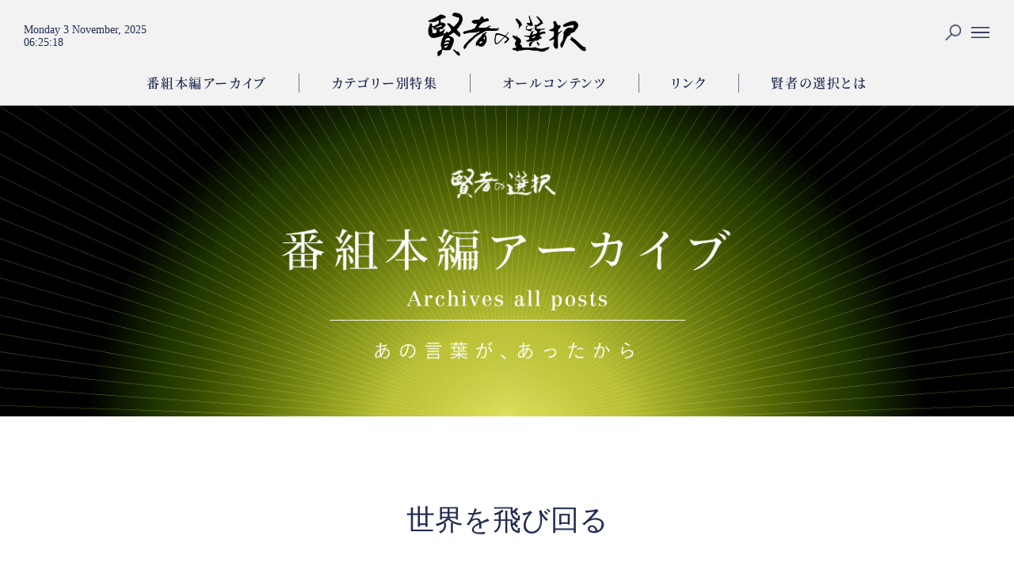

--- FILE ---
content_type: text/html; charset=UTF-8
request_url: https://kenja.jp/tag/%E4%B8%96%E7%95%8C%E3%82%92%E9%A3%9B%E3%81%B3%E5%9B%9E%E3%82%8B/
body_size: 94629
content:
<!DOCTYPE html>
<html lang="ja" class="no-js no-svg">
<head>
<!-- Google Tag Manager -->
<script>(function(w,d,s,l,i){w[l]=w[l]||[];w[l].push({'gtm.start':
new Date().getTime(),event:'gtm.js'});var f=d.getElementsByTagName(s)[0],
j=d.createElement(s),dl=l!='dataLayer'?'&l='+l:'';j.async=true;j.src=
'https://www.googletagmanager.com/gtm.js?id='+i+dl;f.parentNode.insertBefore(j,f);
})(window,document,'script','dataLayer','GTM-MRSBXXV');</script>
<!-- End Google Tag Manager -->
    <meta charset="UTF-8">

	<!-- OpenGraph -->
	<!-- OGP -->
<title>“世界を飛び回る”の記事一覧｜賢者の選択</title>
<meta name="keywords" content="" />
<meta name="description" content="日本を担うリーダーたちが語る「至極の仕事論」に触れ、人生を変えるほどの「言葉」を見つけよう。BS12Twellv・サンテレビにて放送中のテレビ番組「賢者の選択」オフィシャルWebサイト。" />

<meta property="og:type" content="website">
<meta property="og:title" content="“世界を飛び回る”の記事一覧｜賢者の選択">
<meta property="og:description" content="日本を担うリーダーたちが語る「至極の仕事論」に触れ、人生を変えるほどの「言葉」を見つけよう。BS12Twellv・サンテレビにて放送中のテレビ番組「賢者の選択」オフィシャルWebサイト。">
<meta property="og:site_name" content="賢者の選択">
<meta property="og:url" content="https://kenja.jp/tag/%E4%B8%96%E7%95%8C%E3%82%92%E9%A3%9B%E3%81%B3%E5%9B%9E%E3%82%8B/">
<meta property="og:image" content="https://kenja.jp/wp-content/uploads/2018/07/kenja_ogp.jpg">
<meta property="og:locale" content="ja_JP" />
<meta name="twitter:card" content="summary_large_image" />
<meta name="twitter:title" content="“世界を飛び回る”の記事一覧｜賢者の選択" />
<meta name="twitter:description" content="日本を担うリーダーたちが語る「至極の仕事論」に触れ、人生を変えるほどの「言葉」を見つけよう。BS12Twellv・サンテレビにて放送中のテレビ番組「賢者の選択」オフィシャルWebサイト。" />
<meta name="twitter:image" content="https://kenja.jp/wp-content/uploads/2018/07/kenja_ogp.jpg" />
<!-- /OGP -->


	<link rel="shortcut icon" href="https://kenja.jp/wp-content/themes/kenja/img/favicon.png"/>
	<link rel="apple-touch-icon" href="https://kenja.jp/wp-content/themes/kenja/img/apple-touch-icon.png?18061401" />
	<link rel="apple-touch-icon-precomposed" href="https://kenja.jp/wp-content/themes/kenja/img/apple-touch-icon.png?18061401" />

    <meta name="viewport" content="width=device-width, initial-scale=1">
    <link rel="profile" href="http://gmpg.org/xfn/11">
    <link rel="stylesheet" type="text/css" href="https://use.fontawesome.com/releases/v5.0.6/css/all.css">
    <link rel="stylesheet" type="text/css" href="https://kenja.jp/wp-content/themes/kenja/js/jquery.bxslider.css">
    <script type="text/javascript" src="https://kenja.jp/wp-content/themes/kenja/js/jquery-1.11.1.min.js"></script>
    <script type="text/javascript" src="https://kenja.jp/wp-content/themes/kenja/js/jquery.bxslider.min.js" ></script>
    <script type="text/javascript" src="https://kenja.jp/wp-content/themes/kenja/js/jquery.clock.js"></script>
    <script type="text/javascript" src="https://kenja.jp/wp-content/themes/kenja/js/view-more.js"></script>
    <!-- <script type="text/javascript" src="https://kenja.jp/wp-content/themes/kenja/js/tracking-menu.js"></script> -->
    <!-- <script type="text/javascript" src="https://kenja.jp/wp-content/themes/kenja/js/tracking-header.js"></script> -->
    <script type="text/javascript" src="https://kenja.jp/wp-content/themes/kenja/js/toggle-words-photo.js"></script>
    <script type="text/javascript" src="https://kenja.jp/wp-content/themes/kenja/js/jquery.fitvids.js"></script>
    	<script>(function(html){html.className = html.className.replace(/\bno-js\b/,'js')})(document.documentElement);</script>
    <script>
        var ajaxurl = 'https://kenja.jp/wp-admin/admin-ajax.php';
    </script>
<link rel='dns-prefetch' href='//s.w.org' />
<link rel="alternate" type="application/rss+xml" title="賢者の選択 &raquo; フィード" href="https://kenja.jp/feed/" />
<link rel="alternate" type="application/rss+xml" title="賢者の選択 &raquo; コメントフィード" href="https://kenja.jp/comments/feed/" />
<link rel="alternate" type="application/rss+xml" title="賢者の選択 &raquo; 世界を飛び回る タグのフィード" href="https://kenja.jp/tag/%e4%b8%96%e7%95%8c%e3%82%92%e9%a3%9b%e3%81%b3%e5%9b%9e%e3%82%8b/feed/" />
		<script type="text/javascript">
			window._wpemojiSettings = {"baseUrl":"https:\/\/s.w.org\/images\/core\/emoji\/11\/72x72\/","ext":".png","svgUrl":"https:\/\/s.w.org\/images\/core\/emoji\/11\/svg\/","svgExt":".svg","source":{"concatemoji":"https:\/\/kenja.jp\/wp-includes\/js\/wp-emoji-release.min.js?ver=4.9.26"}};
			!function(e,a,t){var n,r,o,i=a.createElement("canvas"),p=i.getContext&&i.getContext("2d");function s(e,t){var a=String.fromCharCode;p.clearRect(0,0,i.width,i.height),p.fillText(a.apply(this,e),0,0);e=i.toDataURL();return p.clearRect(0,0,i.width,i.height),p.fillText(a.apply(this,t),0,0),e===i.toDataURL()}function c(e){var t=a.createElement("script");t.src=e,t.defer=t.type="text/javascript",a.getElementsByTagName("head")[0].appendChild(t)}for(o=Array("flag","emoji"),t.supports={everything:!0,everythingExceptFlag:!0},r=0;r<o.length;r++)t.supports[o[r]]=function(e){if(!p||!p.fillText)return!1;switch(p.textBaseline="top",p.font="600 32px Arial",e){case"flag":return s([55356,56826,55356,56819],[55356,56826,8203,55356,56819])?!1:!s([55356,57332,56128,56423,56128,56418,56128,56421,56128,56430,56128,56423,56128,56447],[55356,57332,8203,56128,56423,8203,56128,56418,8203,56128,56421,8203,56128,56430,8203,56128,56423,8203,56128,56447]);case"emoji":return!s([55358,56760,9792,65039],[55358,56760,8203,9792,65039])}return!1}(o[r]),t.supports.everything=t.supports.everything&&t.supports[o[r]],"flag"!==o[r]&&(t.supports.everythingExceptFlag=t.supports.everythingExceptFlag&&t.supports[o[r]]);t.supports.everythingExceptFlag=t.supports.everythingExceptFlag&&!t.supports.flag,t.DOMReady=!1,t.readyCallback=function(){t.DOMReady=!0},t.supports.everything||(n=function(){t.readyCallback()},a.addEventListener?(a.addEventListener("DOMContentLoaded",n,!1),e.addEventListener("load",n,!1)):(e.attachEvent("onload",n),a.attachEvent("onreadystatechange",function(){"complete"===a.readyState&&t.readyCallback()})),(n=t.source||{}).concatemoji?c(n.concatemoji):n.wpemoji&&n.twemoji&&(c(n.twemoji),c(n.wpemoji)))}(window,document,window._wpemojiSettings);
		</script>
		<style type="text/css">
img.wp-smiley,
img.emoji {
	display: inline !important;
	border: none !important;
	box-shadow: none !important;
	height: 1em !important;
	width: 1em !important;
	margin: 0 .07em !important;
	vertical-align: -0.1em !important;
	background: none !important;
	padding: 0 !important;
}
</style>
<link rel='stylesheet' id='contact-form-7-css'  href='https://kenja.jp/wp-content/plugins/contact-form-7/includes/css/styles.css?ver=4.9.2' type='text/css' media='all' />
<link rel='stylesheet' id='contact-form-7-confirm-css'  href='https://kenja.jp/wp-content/plugins/contact-form-7-add-confirm/includes/css/styles.css?ver=5.1' type='text/css' media='all' />
<link rel='stylesheet' id='wordpress-popular-posts-css-css'  href='https://kenja.jp/wp-content/plugins/wordpress-popular-posts/public/css/wpp.css?ver=4.0.13' type='text/css' media='all' />
<link rel='stylesheet' id='twentyseventeen-style-css'  href='https://kenja.jp/wp-content/themes/kenja/style.css?ver=4.9.26' type='text/css' media='all' />
<!--[if lt IE 9]>
<link rel='stylesheet' id='twentyseventeen-ie8-css'  href='https://kenja.jp/wp-content/themes/kenja/assets/css/ie8.css?ver=1.0' type='text/css' media='all' />
<![endif]-->
<script type='text/javascript' src='https://kenja.jp/wp-includes/js/jquery/jquery.js?ver=1.12.4'></script>
<script type='text/javascript' src='https://kenja.jp/wp-includes/js/jquery/jquery-migrate.min.js?ver=1.4.1'></script>
<script type='text/javascript' src='https://kenja.jp/wp-content/plugins/the-preloader/js/preloader-script.js'></script>
<!--[if lt IE 9]>
<script type='text/javascript' src='https://kenja.jp/wp-content/themes/kenja/assets/js/html5.js?ver=3.7.3'></script>
<![endif]-->
<link rel='https://api.w.org/' href='https://kenja.jp/wp-json/' />
    	<style type="text/css">
			#wptime-plugin-preloader{
				position: fixed;
				top: 0;
			 	left: 0;
			 	right: 0;
			 	bottom: 0;
				background:url(https://wp.kenja.jp/wp-content/themes/kenja/images/pldr.gif) no-repeat #232C55 50%;
				-moz-background-size:64px 64px;
				-o-background-size:64px 64px;
				-webkit-background-size:64px 64px;
				background-size:64px 64px;
				z-index: 99998;
				width:100%;
				height:100%;
			}
		</style>

		<noscript>
    		<style type="text/css">
        		#wptime-plugin-preloader{
        			display:none !important;
        		}
    		</style>
		</noscript>
    <script type="text/javascript">
	window._wp_rp_static_base_url = 'https://wprp.zemanta.com/static/';
	window._wp_rp_wp_ajax_url = "https://kenja.jp/wp-admin/admin-ajax.php";
	window._wp_rp_plugin_version = '3.6.3';
	window._wp_rp_post_id = '3103';
	window._wp_rp_num_rel_posts = '6';
	window._wp_rp_thumbnails = true;
	window._wp_rp_post_title = '%E3%80%8C%E3%82%B7%E3%83%AB%E3%82%AF%E3%83%AD%E3%83%BC%E3%83%89%E3%82%92%E9%80%86%E8%B5%B0%E3%81%9B%E3%82%88%E3%80%8D%E3%83%9E%E3%83%BC%E3%82%B1%E3%83%83%E3%83%88%E3%81%AE%E8%A6%8B%E6%96%B9%E3%82%92%E5%A4%89%E3%81%88%E3%82%8B%E3%81%9F%E3%82%81%E3%81%AB%E5%BF%85%E8%A6%81%E3%81%AA%E3%81%93%E3%81%A8%E3%81%A8%E3%81%AF%3F%21';
	window._wp_rp_post_tags = ['%E6%99%82%E4%BB%A3%E3%82%92%E8%AA%AD%E3%82%80', '%E3%82%88%E3%82%8A%E8%89%AF%E3%81%84%E6%9C%AA%E6%9D%A5%E3%82%92%E5%89%B5%E3%82%8B', '%E6%94%BF%E6%B2%BB%E3%81%AE%E5%8A%9B', '%E3%82%AD%E3%83%A3%E3%83%AA%E3%82%A2%E3%82%92%E5%88%87%E3%82%8A%E6%9B%BF%E3%81%88%E3%82%8B', '%E5%9C%B0%E6%96%B9%E3%82%92%E7%9B%9B%E3%82%8A%E4%B8%8A%E3%81%92%E3%82%8B', '%E6%AD%B4%E5%8F%B2%E3%81%AB%E5%AD%A6%E3%81%B6', '%E4%B8%96%E7%95%8C%E3%82%92%E9%A3%9B%E3%81%B3%E5%9B%9E%E3%82%8B', '%E6%96%B0%E3%81%97%E3%81%84%E6%96%87%E5%8C%96%E3%82%92%E3%81%A4%E3%81%8F%E3%82%8B', '%E3%82%B0%E3%83%AD%E3%83%BC%E3%83%90%E3%83%AB%E3%81%AE%E8%88%9E%E5%8F%B0', '%E5%A4%89%E5%8C%96%E3%82%92%E6%A5%BD%E3%81%97%E3%82%80', '%E8%AA%B0%E3%81%8B%E3%82%92%E5%BF%9C%E6%8F%B4%E3%81%99%E3%82%8B', '%E3%82%A4%E3%83%8E%E3%83%99%E3%83%BC%E3%82%B7%E3%83%A7%E3%83%B3%E3%82%92%E8%B5%B7%E3%81%93', '%E5%89%B5%E6%A5%AD%E3%83%BB%E8%B5%B7%E6%A5%AD', '%E6%9C%AC%E7%B7%A8', 'em'];
	window._wp_rp_promoted_content = true;
</script>
		<style type="text/css">.recentcomments a{display:inline !important;padding:0 !important;margin:0 !important;}</style>
		</head>

<!-- Global Site Tag (gtag.js) - Google Analytics -->
<script async src="https://www.googletagmanager.com/gtag/js?id=UA-1107286-10"></script>
<script>
  window.dataLayer = window.dataLayer || [];
  function gtag(){dataLayer.push(arguments);}
  gtag('js', new Date());

  gtag('config', 'UA-1107286-10');
</script>

<body class="archive tag tag-474 slg-tag%E4%B8%96%E7%95%8C%E3%82%92%E9%A3%9B%E3%81%B3%E5%9B%9E%E3%82%8B group-blog hfeed has-header-image has-sidebar page-two-column colors-light">
<!-- Google Tag Manager (noscript) -->
<noscript><iframe src="https://www.googletagmanager.com/ns.html?id=GTM-MRSBXXV"
height="0" width="0" style="display:none;visibility:hidden"></iframe></noscript>
<!-- End Google Tag Manager (noscript) -->
<!-- プリローダ-->
<!-- <div id="wptime-plugin-preloader"></div> -->
<!-- -->

<div id="page" class="site">

    <script type="text/javascript">
        $(function(){
            $('a[href*=#]').click(function(){
                // スクロールのオフセット値
                var offsetY = -10;
                var speed = 800;

                // 移動先となる要素を取得
                var target = $(this.hash);
                if (!target.length) return;

                // 移動先となる値
                var targetY = target.offset().top + offsetY;

                // スクロールアニメーション
                $('html,body').animate({scrollTop: targetY}, speed, 'swing');

                // ハッシュ書き換えとく
                window.history.pushState(null, null, this.hash);

                // デフォルトの処理はキャンセル
                return false;
            });
        });
    </script>

    <header>
        <ul class="clearfix pc">
            <li class="logo"><a href="/"><img src="https://kenja.jp/wp-content/themes/kenja/images/navilogo.png" alt="賢者の選択ロゴ"></a></li>
            <!-- <li class="link rr"><a href="https://kenja.jp#latest">最新映像</a></li> -->
            <li class="link rr"><a href="https://kenja.jp/column/broadcast/">番組本編アーカイブ</a></li>
            <li class="link rr">
			            	<a href="https://kenja.jp/#feature">
                        カテゴリー別特集</a></li>
            <li class="link rr"><a href="https://kenja.jp/contents/">オールコンテンツ</a></li>
            <li class="link rr">
							<a href="https://kenja.jp/#links">
			            リンク</a></li>
            <li class="link"><a href="https://kenja.jp/about/">賢者の選択とは</a></li>
            <li class="clock" id="clock">
                <span class="dateNum">
                    <!-- <span class="clockYear"></span>.<span class="clockMonth"></span>.<span class="clockDay"></span> -->
                    <span class="full"></span>
                </span>
                <span class="timeNum">
                    <span class="clockHour"></span>:<span class="clockMinute"></span>:<span class="clockSecond"></span>
                </span>
            </li>
            <li class="icon search"><a><img src="https://kenja.jp/wp-content/themes/kenja/images/search.png"></a></li>
            <li class="icon btn-gnav-open"><a><img src="https://kenja.jp/wp-content/themes/kenja/images/threeline.png"></a></li>
        </ul>
        <ul class="clearfix sp">
            <li class="clock" id="clock">
                <span class="dateNum">
                    <span class="full"></span>
                </span>
                <span class="timeNum">
                    <span class="clockHour"></span>:<span class="clockMinute"></span>:<span class="clockSecond"></span>
                </span>
            </li>
            <li class="three"><a><img src="https://kenja.jp/wp-content/themes/kenja/images/threeline.png"></a></li>
            <li class="search"><a><img src="https://kenja.jp/wp-content/themes/kenja/images/search.png"></a></li>
            <li class="logo"><a href="/"><img src="https://kenja.jp/wp-content/themes/kenja/images/navilogo.png" alt="賢者の選択ロゴ"></a></li>
        </ul>
        <div class="searcharea">
            <ul class="clearfix">
                <li class="searchtext">

<form role="search" method="get" class="search-form" action="https://kenja.jp/">
    <input type="submit">
    <input type="search" id="search-form-69084ac50a813" class="search-field" placeholder="SEARCH" value="" name="s"/>
</form>
</li>
                <li class="searchclose"><img src="https://kenja.jp/wp-content/themes/kenja/images/ic_close_blue_36px.svg"></li>
            </ul>
        </div>
        <div class="spheadermanu">
            <a class="spmenuclosebtn"><img src="https://kenja.jp/wp-content/themes/kenja/images/ic_close_white_36px.svg"></a>
            <a href="https://kenja.jp" class="logo"><img src="https://kenja.jp/wp-content/themes/kenja/images/logo.png"></a>
            <a  href="https://kenja.jp">TOP</a>
            <!--<a  href="https://kenja.jp#latest">最新映像</a>-->
            <a class="_spmenulink" href="https://kenja.jp/column/broadcast/">番組本編アーカイブ</a>
            <!-- <a class="_spmenulink" href="https://kenja.jp/feature/">カテゴリー別特集</a> -->
			            	<a href="https://kenja.jp/#feature" class="_spmenulink">
                        カテゴリー別特集</a>
            <!--<a class="spmenulink" href="https://kenja.jp#feature">スペシャルコンテンツ</a>-->
            <a class="_spmenulink" href="https://kenja.jp/contents/">オールコンテンツ</a>
							<a href="https://kenja.jp/#links" class="_spmenulink">
			            リンク</a>
            <a class="_spmenulink" href="https://kenja.jp/about/">賢者の選択とは</a>
            <div class="sns-row">
            <h4 class="title">Follow us on</h4>
                        <a href="https://twitter.com/kenjapr" target="_blank" rel="nofollow"><i class="fab fa-twitter"></i>Twitter</a>
            <a href="https://www.facebook.com/kenjanosentaku/" target="_blank" rel="nofollow"><i class="fab fa-facebook-f"></i>FaceBook</a>
            </div>
        </div>
    </header>
	    <div class="site-content-contain">
        <div id="content" class="site-content">


<script type="text/javascript">

	isLoading = false;
    jQuery(document).ready(function () {
 		$('.view_more_btn').css('visibility','hidden');
		$(window).scroll(function(){
			movePara();
		});

		function movePara() {
			if($('.view_more_btn')[0]){
				var obj_top_pos = $('.view_more_btn').offset().top;
				var scr_count = $(document).scrollTop() + (window.innerHeight/1.35);
				if(scr_count > obj_top_pos && !isLoading){
					isLoading=true;
					if($('.view_more_btn').css('display')!='none'){
						jQuery('.view_more_btn').trigger("click");
					}
				}
			}
		}

        jQuery(document).on("click", ".view_more_btn", function(){

			$('.arcloader').css('display','block');

            // カテゴリー用ID指定
            var current_category_id = "";
            // タグ用ID指定
            var current_tag_id = 474;
            // 子記事表示用ID指定
            var tag_parent_id = 0;
            // 取得する記事数を設定
            var getContentCount = 12;
            // 表示速度の設定
            var contentsShowSpeed = 1500;
            // ボタン非表示速度の設定
            var buttonFadeOutSpeed = contentsShowSpeed - 500;

            // 全記事数の取得
            if($(this).prop('className').match(/wp_all_count_[0-9]+/)){
                var wpAllCount = $(this).prop('className').match(/wp_all_count_[0-9]+/);
                var wpAllCountInt = wpAllCount[0].replace('wp_all_count_', '');
            }

            // 表示記事１記事毎の高さ横幅取得
            var personContent = $('.contentstoplistarc .person');
            var personContentHeight = personContent.outerHeight(true);
            var personContentWidth = personContent.outerWidth(false);

            // 全体の横幅取得
            var archiveContentWidth = $('.contentstoplistarc .archive_contents').outerWidth(true);

            // 一覧に横並びで表示できる数を取得（小数点は切り捨て）
            var contentWidthCount = Math.floor(archiveContentWidth / personContentWidth);

            // 各種値を取得
            var contentsCount = $('.archive_contents.clearfix ul').length;
            var targetElement = $('.archive_contents.clearfix');
            var indexCount = targetElement.length + 1;

            // 表示できる記事数から必要な高さを算出（小数点は切り上げ）
            var viewContentRest = wpAllCountInt - contentsCount;

            // 表示できる件数が残記事数より少ない場合
            if (getContentCount < viewContentRest) {
                viewContentRest = getContentCount;
            }

            // 何段落表示するか算出
            viewContentRest = Math.ceil(viewContentRest / contentWidthCount);

            // scrollに必要な高さを算出
            var contentsHeight = viewContentRest * personContentHeight;

            // 表示できる記事がなくなったらボタンを消す
            if (wpAllCountInt <= (contentsCount + getContentCount)) {
                var buttonHeight = $('.view_more_btn').outerHeight(true);

                // ボタンの高さ分をコンテンツの高さから引く
                contentsHeight = contentsHeight - buttonHeight;
            }

            // 表示できる記事が存在する場合、表示処理を実施
            if (viewContentRest > 0) {
                // 取得した記事を取り込むエレメントを作成
                $('.clearfix.archive_container').append('<li class="archive_contents clearfix index' + indexCount + '"></li>');

                const active = 'active';
                const photoTab = $('.photo');// PHOTOタブ
                var isPhotoOnly = 0;

                if (photoTab.hasClass(active)) {
                    isPhotoOnly = 1;
                }

                // ajaxで次の記事を取得
                $.ajax({
                    type: 'POST',
                    url: ajaxurl,
                    data: {
                        'action': 'view_mes',
                        'contentsCount': contentsCount,
                        'getContentCount': getContentCount,
                        'isPhotoOnly': isPhotoOnly,
                        'getCatId': current_category_id,
                        'getTagId': current_tag_id,
                        'getParentId': tag_parent_id,
                    },
                    success: function (response) {
                        var contentIndexElements = $('.archive_contents.clearfix.index' + indexCount);
//                        contentIndexElements.append(response);
                        contentIndexElements.append(response).hide().fadeIn(contentsShowSpeed);

                        // 表示できる記事がなくなったらボタンを消す
                        if (wpAllCountInt <= (contentsCount + getContentCount)) {
                            //$('.view_more_btn').fadeOut(buttonFadeOutSpeed);
                            $('.view_more_btn').remove();
                        }
                        $('.arcloader').css('display','none');
						isLoading=false;
//<!--
                        // 次の記事をフェードイン表示
//                        contentIndexElements.css({
//                            height: "0",
//                            opacity: "0.0"
//                        }).animate({
//                            height: ,
//                            opacity: "1.0"
//                        }, contentsShowSpeed);
//-->
                    }
                });
                return false;
            }
        });
    });
</script>

<article class="contentstopbox1">
<!--     <img class="contentstopimagepc" src="https://kenja.jp/wp-content/themes/kenja/img/contents1-1.jpg">
    <img class="contentstopimagesp" src="https://kenja.jp/wp-content/themes/kenja/img/contents1-3.jpg"> -->
	    <img class="contentstopimagepc" src="https://kenja.jp/wp-content/uploads/2018/07/archive2-1.jpg">
    <img class="contentstopimagesp" src="https://kenja.jp/wp-content/uploads/2018/07/archive2-3.jpg">
</article>

<article class="contentstopbox2">
    <h1>世界を飛び回る</h1>
    <!-- SNSシェア -->
    	<!--    <a class="fillbtn" href="">VIEW MORE +</a>-->
</article>

<article class="contentstoplistarc">



	    <nav class="search_area_nav">
    <ul>
        <li><a href="/column/broadcast/">全てを見る</a></li>
        <li><a href="#m_search_bstype" class="search_link">業種から探す</a></li>
        <li><a href="#m_search_area" class="search_link">エリアから探す</a></li>
        <li><a href="#m_search_tag" class="search_link">キーワードから探す</a></li>
    </ul>
    </nav>

	<div id="m_search_bstype" class="search_area">
		<a class="spmenuclosebtn"><img src="https://kenja.jp/wp-content/themes/kenja/images/ic_close_white_36px.svg"></a>
		<h3>業種から探す</h3>
		<ul>
		<li class="use"><a href="/column/broadcast/?bstype=農林・水産">農林・水産</a></li><li class="use"><a href="/column/broadcast/?bstype=食品">食品</a></li><li class="use"><a href="/column/broadcast/?bstype=建設・設備関連">建設・設備関連</a></li><li class="use"><a href="/column/broadcast/?bstype=住宅・インテリア">住宅・インテリア</a></li><li class="use"><a href="/column/broadcast/?bstype=アパレル・服飾関連">アパレル・服飾関連</a></li><li class="use"><a href="/column/broadcast/?bstype=繊維・紙・パルプ">繊維・紙・パルプ</a></li><li class="use"><a href="/column/broadcast/?bstype=化学・石油">化学・石油</a></li><li class="use"><a href="/column/broadcast/?bstype=薬品・化粧品">薬品・化粧品</a></li><li class="use"><a href="/column/broadcast/?bstype=ゴム・ガラス・セラミックス">ゴム・ガラス・セラミックス</a></li><li class="use"><a href="/column/broadcast/?bstype=鉄鋼・金属・鉱業">鉄鋼・金属・鉱業</a></li><li class="use"><a href="/column/broadcast/?bstype=機械">機械</a></li><li class="use"><a href="/column/broadcast/?bstype=プラント・エンジニアリング">プラント・エンジニアリング</a></li><li class="use"><a href="/column/broadcast/?bstype=電子・電気・OA機器">電子・電気・OA機器</a></li><li class="use"><a href="/column/broadcast/?bstype=自動車・輸送用機器">自動車・輸送用機器</a></li><li class="use"><a href="/column/broadcast/?bstype=精密・医療機器">精密・医療機器</a></li><li class="use"><a href="/column/broadcast/?bstype=印刷・事務機器・日用品">印刷・事務機器・日用品</a></li><li class="use"><a href="/column/broadcast/?bstype=スポーツ・玩具・ゲーム製品">スポーツ・玩具・ゲーム製品</a></li><li class="use"><a href="/column/broadcast/?bstype=その他メーカー・製造関連">その他メーカー・製造関連</a></li><li><span>総合商社</span></li><li class="use"><a href="/column/broadcast/?bstype=商社">商社</a></li><li class="use"><a href="/column/broadcast/?bstype=百貨店・スーパー・コンビニ">百貨店・スーパー・コンビニ</a></li><li class="use"><a href="/column/broadcast/?bstype=専門店">専門店</a></li><li class="use"><a href="/column/broadcast/?bstype=銀行・証券">銀行・証券</a></li><li class="use"><a href="/column/broadcast/?bstype=信金・労金・信組">信金・労金・信組</a></li><li class="use"><a href="/column/broadcast/?bstype=クレジット・信販・リース・その他金融">クレジット・信販・リース・その他金融</a></li><li class="use"><a href="/column/broadcast/?bstype=生保・損保">生保・損保</a></li><li class="use"><a href="/column/broadcast/?bstype=不動産">不動産</a></li><li class="use"><a href="/column/broadcast/?bstype=鉄道・航空">鉄道・航空</a></li><li class="use"><a href="/column/broadcast/?bstype=陸運・海運・物流">陸運・海運・物流</a></li><li class="use"><a href="/column/broadcast/?bstype=電力・ガス・エネルギー">電力・ガス・エネルギー</a></li><li class="use"><a href="/column/broadcast/?bstype=レストラン・給食・フードサービス">レストラン・給食・フードサービス</a></li><li class="use"><a href="/column/broadcast/?bstype=ホテル・旅行">ホテル・旅行</a></li><li class="use"><a href="/column/broadcast/?bstype=医療機関・調剤薬局">医療機関・調剤薬局</a></li><li class="use"><a href="/column/broadcast/?bstype=福祉サービス">福祉サービス</a></li><li class="use"><a href="/column/broadcast/?bstype=フィットネスクラブ・エステ・理美容">フィットネスクラブ・エステ・理美容</a></li><li class="use"><a href="/column/broadcast/?bstype=アミューズメント・レジャー">アミューズメント・レジャー</a></li><li class="use"><a href="/column/broadcast/?bstype=冠婚葬祭">冠婚葬祭</a></li><li class="use"><a href="/column/broadcast/?bstype=専門・その他サービス">専門・その他サービス</a></li><li class="use"><a href="/column/broadcast/?bstype=コンサルティング・シンクタンク・調査">コンサルティング・シンクタンク・調査</a></li><li class="use"><a href="/column/broadcast/?bstype=人材サービス（派遣・紹介）">人材サービス（派遣・紹介）</a></li><li class="use"><a href="/column/broadcast/?bstype=教育">教育</a></li><li class="use"><a href="/column/broadcast/?bstype=ソフトウエア・情報処理・ネット関連">ソフトウエア・情報処理・ネット関連</a></li><li class="use"><a href="/column/broadcast/?bstype=ゲームソフト">ゲームソフト</a></li><li class="use"><a href="/column/broadcast/?bstype=通信">通信</a></li><li class="use"><a href="/column/broadcast/?bstype=マスコミ（放送・新聞）">マスコミ（放送・新聞）</a></li><li class="use"><a href="/column/broadcast/?bstype=マスコミ（出版・広告）">マスコミ（出版・広告）</a></li><li><span>芸能・エンタテインメント</span></li><li class="use"><a href="/column/broadcast/?bstype=官公庁・公社・団体">官公庁・公社・団体</a></li>		</ul>
<div class="close-btn-row">
<div class="close-btn">CLOSE</div>
</div>
	</div>

	<div id="m_search_area" class="search_area">
		<a class="spmenuclosebtn"><img src="https://kenja.jp/wp-content/themes/kenja/images/ic_close_white_36px.svg"></a>
		<h3>エリアから探す</h3>
		<ul>
		<li class="use"><a href="/column/broadcast/?area=北海道">北海道</a></li><li><span>青森県</span></li><li><span>岩手県</span></li><li class="use"><a href="/column/broadcast/?area=宮城県">宮城県</a></li><li><span>秋田県</span></li><li><span>山形県</span></li><li><span>福島県</span></li><li class="use"><a href="/column/broadcast/?area=茨城県">茨城県</a></li><li><span>栃木県</span></li><li><span>群馬県</span></li><li class="use"><a href="/column/broadcast/?area=埼玉県">埼玉県</a></li><li class="use"><a href="/column/broadcast/?area=千葉県">千葉県</a></li><li class="use"><a href="/column/broadcast/?area=東京都">東京都</a></li><li class="use"><a href="/column/broadcast/?area=神奈川県">神奈川県</a></li><li><span>新潟県</span></li><li><span>富山県</span></li><li><span>石川県</span></li><li><span>福井県</span></li><li><span>山梨県</span></li><li><span>長野県</span></li><li class="use"><a href="/column/broadcast/?area=岐阜県">岐阜県</a></li><li class="use"><a href="/column/broadcast/?area=静岡県">静岡県</a></li><li class="use"><a href="/column/broadcast/?area=愛知県">愛知県</a></li><li><span>三重県</span></li><li class="use"><a href="/column/broadcast/?area=滋賀県">滋賀県</a></li><li class="use"><a href="/column/broadcast/?area=京都府">京都府</a></li><li class="use"><a href="/column/broadcast/?area=大阪府">大阪府</a></li><li class="use"><a href="/column/broadcast/?area=兵庫県">兵庫県</a></li><li><span>奈良県</span></li><li><span>和歌山県</span></li><li><span>鳥取県</span></li><li><span>島根県</span></li><li><span>岡山県</span></li><li><span>広島県</span></li><li><span>山口県</span></li><li><span>徳島県</span></li><li><span>香川県</span></li><li><span>愛媛県</span></li><li><span>高知県</span></li><li class="use"><a href="/column/broadcast/?area=福岡県">福岡県</a></li><li><span>佐賀県</span></li><li class="use"><a href="/column/broadcast/?area=長崎県">長崎県</a></li><li><span>熊本県</span></li><li><span>大分県</span></li><li><span>宮崎県</span></li><li><span>鹿児島県</span></li><li><span>沖縄県</span></li><li class="use"><a href="/column/broadcast/?area=海外">海外</a></li>		</ul>
<div class="close-btn-row">
<div class="close-btn">CLOSE</div>
</div>
	</div>

	<div id="m_search_tag" class="search_area">
		<a class="spmenuclosebtn"><img src="https://kenja.jp/wp-content/themes/kenja/images/ic_close_white_36px.svg"></a>
		<h3>キーワードから探す</h3>
		<ul>
		<li class="use"><a href="/tag/%e5%89%b5%e6%a5%ad%e3%83%bb%e8%b5%b7%e6%a5%ad">創業・起業</a></li><li class="use"><a href="/tag/%e6%96%b0%e8%a6%8f%e4%ba%8b%e6%a5%ad">新規事業</a></li><li class="use"><a href="/tag/%e3%82%b0%e3%83%ad%e3%83%bc%e3%83%90%e3%83%ab%e3%81%ae%e8%88%9e%e5%8f%b0">グローバルの舞台</a></li><li class="use"><a href="/tag/%e5%8d%b1%e6%a9%9f%e3%83%bb%e5%a4%b1%e6%95%97">危機・失敗</a></li><li class="use"><a href="/tag/%e5%be%b9%e5%ba%95%e7%9a%84%e3%83%a6%e3%83%bc%e3%82%b6%e3%83%bc%e7%9b%ae%e7%b7%9a">徹底的ユーザー目線</a></li><li class="use"><a href="/tag/%e4%bb%95%e7%b5%84%e3%81%bf%e3%81%a5%e3%81%8f%e3%82%8a">仕組みづくり</a></li><li class="use"><a href="/tag/%e6%99%82%e4%bb%a3%e3%82%92%e8%aa%ad%e3%82%80">時代を読む</a></li><li class="use"><a href="/tag/%e7%a4%be%e4%bc%9a%e8%b2%a2%e7%8c%ae">社会貢献</a></li><li class="use"><a href="/tag/%e5%85%88%e7%ab%af%e6%8a%80%e8%a1%93">先端技術</a></li><li class="use"><a href="/tag/%e7%a4%be%e5%93%a1%e3%81%a8%e3%81%ae%e7%b5%86">社員との絆</a></li><li class="use"><a href="/tag/%e9%80%86%e5%a2%83%e3%82%92%e6%a5%bd%e3%81%97%e3%82%80">逆境を楽しむ</a></li><li class="use"><a href="/tag/%e4%ba%8b%e6%a5%ad%e6%89%bf%e7%b6%99%e3%83%bb%e5%be%8c%e7%b6%99%e8%80%85%e3%81%a5%e3%81%8f%e3%82%8a">事業承継・後継者づくり</a></li><li class="use"><a href="/tag/%e3%82%88%e3%82%8a%e8%89%af%e3%81%84%e6%9c%aa%e6%9d%a5%e3%82%92%e5%89%b5%e3%82%8b">より良い未来を創る</a></li><li class="use"><a href="/tag/%e9%87%8e%e5%bf%83%e3%82%92%e6%8c%81%e3%81%a4">野心を持つ</a></li><li class="use"><a href="/tag/%e5%b9%bc%e3%81%84%e3%81%93%e3%82%8d%e3%81%ae%e5%8e%9f%e4%bd%93%e9%a8%93">幼いころの原体験</a></li><li class="use"><a href="/tag/%e5%b8%b8%e8%ad%98%e3%81%ab%e5%9b%9a%e3%82%8f%e3%82%8c%e3%81%aa%e3%81%84">常識に囚われない</a></li><li class="use"><a href="/tag/%e3%82%ad%e3%83%a3%e3%83%aa%e3%82%a2%e3%82%92%e5%88%87%e3%82%8a%e6%9b%bf%e3%81%88%e3%82%8b">キャリアを切り替える</a></li><li class="use"><a href="/tag/%e7%a4%be%e4%bc%9a%e5%95%8f%e9%a1%8c%e3%81%b8%e6%8c%91%e3%82%80">社会問題へ挑む</a></li><li class="use"><a href="/tag/%e4%b8%80%e6%ad%a9%e3%82%92%e8%b8%8f%e3%81%bf%e5%87%ba%e3%81%99">一歩を踏み出す</a></li><li class="use"><a href="/tag/%e7%94%9f%e3%81%8d%e6%a7%98%e3%82%92%e8%b2%ab%e3%81%8f">生き様を貫く</a></li><li class="use"><a href="/tag/%e5%a4%a7%e3%83%92%e3%83%83%e3%83%88%e5%95%86%e5%93%81">大ヒット商品</a></li><li class="use"><a href="/tag/v%e5%ad%97%e5%9b%9e%e5%be%a9">V字回復</a></li><li class="use"><a href="/tag/%e7%8f%be%e5%a0%b4%e3%81%a8%e3%81%ae%e8%b7%9d%e9%9b%a2%e6%84%9f">現場との距離感</a></li><li class="use"><a href="/tag/%e3%83%a6%e3%83%8b%e3%83%bc%e3%82%af%e3%81%aa%e8%a9%a6%e3%81%bf">ユニークな試み</a></li><li class="use"><a href="/tag/%e5%ae%9f%e4%bd%93%e9%a8%93%e3%81%8c%e5%8e%9f%e7%82%b9">実体験が原点</a></li><li class="use"><a href="/tag/%e7%a4%be%e9%95%b7%e4%ba%a4%e4%bb%a3">社長交代</a></li><li class="use"><a href="/tag/%e3%82%a4%e3%83%8e%e3%83%99%e3%83%bc%e3%82%b7%e3%83%a7%e3%83%b3%e3%82%92%e8%b5%b7%e3%81%93%e3%81%99">イノベーションを起こす</a></li><li class="use"><a href="/tag/%e5%9c%b0%e6%96%b9%e3%82%92%e7%9b%9b%e3%82%8a%e4%b8%8a%e3%81%92%e3%82%8b">地方を盛り上げる</a></li><li class="use"><a href="/tag/%e4%ba%ba%e7%94%9f%e3%82%92%e5%a4%89%e3%81%88%e3%82%8b%e5%87%ba%e4%bc%9a%e3%81%84">人生を変える出会い</a></li><li class="use"><a href="/tag/%e6%94%bf%e6%b2%bb%e3%81%ae%e5%8a%9b">政治の力</a></li><li class="use"><a href="/tag/%e7%a4%be%e6%a5%ad%e8%bb%a2%e6%8f%9b">社業転換</a></li><li class="use"><a href="/tag/%e6%96%b0%e3%81%97%e3%81%84%e7%92%b0%e5%a2%83%e3%81%ab%e9%a3%9b%e3%81%b3%e8%be%bc%e3%82%80">新しい環境に飛び込む</a></li><li class="use"><a href="/tag/%e3%83%81%e3%83%bc%e3%83%a0%e3%81%a7%e5%83%8d%e3%81%8f">チームで働く</a></li><li class="use"><a href="/tag/%e4%b8%8a%e5%a0%b4">上場</a></li><li class="use"><a href="/tag/%e8%87%aa%e3%82%89%e5%90%8d%e4%b9%97%e3%82%8a%e5%87%ba%e3%81%9f%e7%9e%ac%e9%96%93">自ら名乗り出た瞬間</a></li><li class="use"><a href="/tag/%e7%a6%8f%e5%88%a9%e5%8e%9a%e7%94%9f%e3%81%ae%e9%ad%85%e5%8a%9b">福利厚生の魅力</a></li><li class="use"><a href="/tag/%e7%95%b0%e5%88%86%e9%87%8e%e3%81%8b%e3%82%89%e5%ad%a6%e3%81%b6">異分野から学ぶ</a></li><li class="use"><a href="/tag/%e7%95%99%e5%ad%a6%e3%81%a7%e3%81%ae%e5%ad%a6%e3%81%b3">留学での学び</a></li><li class="use"><a href="/tag/%e7%95%b0%e3%81%aa%e3%82%8b%e3%82%82%e3%81%ae%e3%81%8c%e7%94%9f%e3%82%93%e3%81%a0%e3%82%b7%e3%83%8a%e3%82%b8%e3%83%bc">異なるものが生んだシナジー</a></li><li class="use"><a href="/tag/%e5%a4%a2%e3%82%92%e5%8f%b6%e3%81%88%e3%82%8b">夢を叶える</a></li><li class="use"><a href="/tag/%e6%84%9f%e8%ac%9d%e3%81%ae%e5%bf%83">感謝の心</a></li><li class="use"><a href="/tag/%e7%aa%81%e7%84%b6%e3%81%ae%e4%bb%bb%e5%91%bd">突然の任命</a></li><li class="use"><a href="/tag/%e8%aa%a0%e6%84%8f">誠意</a></li><li class="use"><a href="/tag/%e6%ad%b4%e5%8f%b2%e3%81%ab%e5%ad%a6%e3%81%b6">歴史に学ぶ</a></li><li class="use"><a href="/tag/%e5%b8%82%e5%a0%b4%e3%82%92%e3%81%a4%e3%81%8f%e3%82%8b">市場をつくる</a></li><li class="use"><a href="/tag/%e5%ad%a6%e3%81%b3%e3%81%ae%e6%99%82%e9%96%93">学びの時間</a></li><li class="use"><a href="/tag/%e6%8c%ab%e6%8a%98%e3%82%92%e4%b9%97%e3%82%8a%e8%b6%8a%e3%81%88%e3%82%8b">挫折を乗り越える</a></li><li class="use"><a href="/tag/%e6%86%a7%e3%82%8c%e3%81%ae%e4%ba%ba%e3%81%ae%e8%83%8c%e4%b8%ad%e3%82%92%e8%bf%bd%e3%81%86">憧れの人の背中を追う</a></li><li class="use"><a href="/tag/%e4%ba%ba%e7%94%9f%e3%82%92%e5%a4%89%e3%81%88%e3%81%9f%e8%a8%80%e8%91%89">人生を変えた言葉</a></li><li class="use"><a href="/tag/%e5%a4%ab%e5%a9%a6%e3%81%ae%e5%8a%9b">夫婦の力</a></li><li class="use"><a href="/tag/%e5%a4%a9%e8%81%b7%e3%81%b8%e3%81%ae%e5%87%ba%e4%bc%9a%e3%81%84">天職への出会い</a></li><li class="use"><a href="/tag/%e8%aa%b0%e3%81%8b%e3%82%92%e5%bf%9c%e6%8f%b4%e3%81%99%e3%82%8b">誰かを応援する</a></li><li class="use"><a href="/tag/%e4%bd%93%e8%82%b2%e4%bc%9a%e7%b3%bb">体育会系</a></li><li class="use"><a href="/tag/%e6%96%b0%e3%81%97%e3%81%84%e6%96%87%e5%8c%96%e3%82%92%e3%81%a4%e3%81%8f%e3%82%8b">新しい文化をつくる</a></li><li class="use"><a href="/tag/%e3%83%a9%e3%82%a4%e3%83%90%e3%83%ab%e3%81%ae%e5%ad%98%e5%9c%a8">ライバルの存在</a></li><li class="use"><a href="/tag/%e3%81%be%e3%81%9a%e3%81%af%e3%83%88%e3%83%a9%e3%82%a4%e3%81%97%e3%81%a6%e3%81%bf%e3%82%8b">まずはトライしてみる</a></li><li class="use"><a href="/tag/%e4%b8%96%e7%95%8c%e3%82%92%e9%a3%9b%e3%81%b3%e5%9b%9e%e3%82%8b">世界を飛び回る</a></li><li class="use"><a href="/tag/%e3%83%af%e3%83%bc%e3%82%ab%e3%83%9b%e3%83%aa%e3%83%83%e3%82%af">ワーカホリック</a></li><li class="use"><a href="/tag/%e8%a6%aa%e5%ad%90%e3%81%ae%e7%b5%86">親子の絆</a></li><li class="use"><a href="/tag/%e5%9c%a7%e5%80%92%e7%9a%84%e3%83%a6%e3%83%bc%e3%82%b6%e3%83%bc%e8%a6%96%e7%82%b9">圧倒的ユーザー視点</a></li><li class="use"><a href="/tag/%e7%a7%bb%e4%bd%8f%e3%81%99%e3%82%8b%e4%ba%ba%e7%94%9f">移住する人生</a></li><li class="use"><a href="/tag/%e5%9c%b0%e5%9f%9f%e3%81%a7%e6%9a%ae%e3%82%89%e3%81%99">地域で暮らす</a></li><li class="use"><a href="/tag/%e6%84%9f%e8%ac%9d">感謝</a></li><li class="use"><a href="/tag/%e5%a5%b3%e6%80%a7%e3%81%ae%e5%8a%9b">女性の力</a></li><li class="use"><a href="/tag/%e3%83%aa%e3%83%bc%e3%83%80%e3%83%bc%e8%ab%96">リーダー論</a></li><li class="use"><a href="/tag/%e7%9b%b4%e6%84%9f%e3%81%a7%e7%94%9f%e3%81%8d%e3%82%8b">直感で生きる</a></li><li class="use"><a href="/tag/%e6%9a%ae%e3%82%89%e3%81%97%e3%82%92%e5%a4%89%e3%81%88%e3%82%8b">暮らしを変える</a></li><li class="use"><a href="/tag/%e5%ae%b6%e6%a5%ad%e3%82%92%e7%b6%99%e3%81%90">家業を継ぐ</a></li><li class="use"><a href="/tag/%e5%a4%a7%e5%88%87%e3%81%aa%e4%ba%ba%e3%81%ae%e3%81%9f%e3%82%81%e3%81%ab%e5%83%8d%e3%81%8f">大切な人のために働く</a></li><li class="use"><a href="/tag/%e5%a4%89%e5%8c%96%e3%82%92%e6%a5%bd%e3%81%97%e3%82%80">変化を楽しむ</a></li><li class="use"><a href="/tag/%e5%be%8c%e7%b6%99%e8%80%85%e3%82%92%e3%81%a4%e3%81%8f%e3%82%8b">後継者をつくる</a></li>		</ul>
		<!-- <p class="area_alt">-今後順次追加予定-</p> -->
<div class="close-btn-row">
<div class="close-btn">CLOSE</div>
</div>
	</div>



    <ul class="clearfix archive_container">
        <li class="archive_contents clearfix index1">
                    <ul class="person new">
                        <div class="media">
                            <a href="https://kenja.jp/2462_20180214/">
                                <img src="https://kenja.jp/wp-content/uploads/2018/02/article_thum_2462.jpg" alt=""/>                                <div class="obscurator"></div>
                            </a>
                        </div>
                        <div class="subhead">
															<div class="col">2011.09.18</div>
								                            <div class="col">
                                特選インタビュー                            </div>
                        </div>
                        <h4 class="article_title"><a href="https://kenja.jp/2462_20180214/">倒産危機に「仕事が楽しくなった」見つめ直した大切なことは「世界ブランド」</a></h4>
                        <li class="persondata">
														<p>
								株式会社サマンサタバサジャパンリミテッド<br>代表取締役社長<br>寺田 和正<br>							</p>
							                        </li>
                    </ul>
                    <ul class="person new">
                        <div class="media">
                            <a href="https://kenja.jp/3103_20180214/">
                                <img src="https://kenja.jp/wp-content/uploads/2018/04/dei_B.jpg" alt=""/>                                <div class="obscurator"></div>
                            </a>
                        </div>
                        <div class="subhead">
															<div class="col">2010.06.20</div>
								                            <div class="col">
                                特選インタビュー                            </div>
                        </div>
                        <h4 class="article_title"><a href="https://kenja.jp/3103_20180214/">「シルクロードを逆走せよ」マーケットの見方を変えるために必要なこととは?!</a></h4>
                        <li class="persondata">
														<p>
								クオンタムリープ株式会社<br>代表取締役社長<br>出井 伸之<br>							</p>
							                        </li>
                    </ul>
        </li>
    </ul>
</article>



</div><!-- #content -->

<footer>
<article class="pcfoot">
<div class="row">
<div class="col company-title">
<p>運営会社</p>
</div>
<div class="col company-name">
<img class="yadoulogo" src="https://kenja.jp/wp-content/themes/kenja/images/yadoumaru-logo.png">
<p class="corp">株式会社矢動丸プロジェクト<br>
<a href="https://yadoumaru.co.jp" target="_blank">https://yadoumaru.co.jp</a>
</p>
</div>
<div class="col company-address">
<p>
東京本社<br>
〒104-0061 東京都中央区銀座6-2-1<br>
Daiwa銀座ビル8F<br>
TEL:03-6215-8088<br>
FAX:03-6215-8089<br>
<!--<a href="https://goo.gl/maps/yLHKrm1u4vr" target="blank">google map</a>-->
<a href="https://goo.gl/maps/2wPxu4V35eN2" target="blank">google map</a>
</p>
</div>
<div class="col company-address">
<p>
大阪本社<br>
〒530-0001 大阪市北区梅田1-11-4<br>
大阪駅前第4ビル23F<br>
TEL:06-6346-5501<br>
FAX:06-6346-5502<br>
<a href="https://goo.gl/maps/CuxgrGhMMxc7gcSEA" target="blank">google map</a>
</p>
</div>
<div class="col jasrac">
<img class="jasrac-img" src="https://kenja.jp/wp-content/themes/kenja/images/jasrac.png">
<p class="jasrac-num">JASRAC許諾番号<br />9011771002Y45040</p>
</div>
</div>
</article>
</footer><!-- #colophon -->
<nav class="ft-nav">
<ul>
<li><a href="/privacy/">個人情報保護方針</a></li>
<li><a href="/contact-form/">お問い合わせ</a></li>
</ul>
</nav>
<div class="copyright">Copyright© YADOUMARU PROJECT CO.,Ltd.. All Rights Reserved.</div>

</div><!-- .site-content-contain -->
</div><!-- #page -->
<script>

    // $(window).on('load', function () {
    //     $('.specialslidersp').bxSlider({
    //         auto: true,
    //         pager: false,
    //         slideWidth: "280px",
    //         slideMargin: "50px",
    //         controls: true,
    //         infiniteLoop: true,
    //         moveSlides: 1,
    //         minSlides: 1,
    //         maxSlides: 1
    //     });
    // });

	spslider=null;
	feslider=null;
	krslider=null;
	function sp_bxslider() {
        var windowSize = $(window).width(); // ウィンドウ幅を取得
        var basis = 768;                    // スマホ画面かどうかの基準値
        var maxSlides = 4;                  // 標準最大表示スライド枚数
        var maxSlidesp = 4;
        var minSlides = 1;
        var sw = "284px";

        var krsw = "520px";
		var krMaxSlidesp = 2;

        if (windowSize <= basis){           // スマホ画面の時
            maxSlides = 1;
            maxSlidesp = 1;
            krMaxSlidesp = 1;
            sw = windowSize/2;
            krsw = windowSize;
        }
        var sp_baseconf = {
            auto: true,
            pager: false,
            slideWidth: sw,
            slideMargin: "40px",
            maxSlides: maxSlidesp,
            controls: true,
            infiniteLoop: true,
            moveSlides: 1,
            minSlides: minSlides
            // maxSlides: 4
            // responsive: true
        }

        var fe_baseconf ={
            auto: true,
            pager: false,
            slideWidth: "280px",
            slideMargin: "50px",
            maxSlides: maxSlides,
            controls: true,
            infiniteLoop: true,
            moveSlides: 1,
            minSlides: 1
        }

        if(!spslider) {
	        spslider = $('.specialslidersp').bxSlider(sp_baseconf)
	        $('.specialslidersp').css({'visibility':'visible'}).animate({opacity: 1}, 500);
	    } else {
	        spslider.reloadSlider(sp_baseconf);
	        $('.specialslidersp').css({'visibility':'visible'}).animate({opacity: 1}, 500);
	    }

	    if(!feslider) {
	        feslider = $('.featureslider').bxSlider(fe_baseconf);
	        $('.featureslider').css({'visibility':'visible'}).animate({opacity: 1}, 500);
	    } else {
	    	feslider.reloadSlider(fe_baseconf);
	        $('.featureslider').css({'visibility':'visible'}).animate({opacity: 1}, 500);
	    }

	    
	}
		$(window).on("orientationchange load resize", function () {
	    sp_bxslider();
	});

		</script>
<script>
    //グローバルメニュー周り
    $(function () {
        $(".three, .btn-gnav-open").click(function () {
            $(".spheadermanu").stop().slideToggle();
            return false;
        });
    });
    $(function () {
        $(".spheadermanu .spmenuclosebtn").click(function () {
            $(".spheadermanu").stop().slideToggle();
            return false;
        });
    });
    $(function () {
        $(".spmenulink").click(function () {
            $(".spheadermanu").stop().slideToggle();
            return false;
        });
    });

	$(function (){
		$('.search_link').click(function () {
			var id = $(this).attr('href');
            $(".search_area"+id).stop().slideToggle();
            return false;
        });
		$('.search_area .spmenuclosebtn').click(function (e) {
			var id = $(this).parent().attr('id');
			console.log(id);
            $(".search_area#"+id).stop().slideToggle();
            e.preventDefault();
            return false;
        });
        $('.search_area .close-btn').click(function (e) {
            var id = $(this).parent().parent().attr('id');
            console.log(id);
            $(".search_area#"+id).stop().slideToggle();
            e.preventDefault();
            return false;
        });
	});

    $("li.search").click(
        function () {
            setTimeout(function () {
                $(".searcharea").slideToggle();
            }, 200);
        }
    );
    $("li.searchclose").click(
        function () {
            setTimeout(function () {
                $(".searcharea").slideToggle();
            }, 200);
        }
    );
    // $(function () {
    //     $(".navinewstopix").hover(function () {
    //         setTimeout(function () {
    //             $(".navinewstopix div").stop().slideToggle();
    //         }, 200);
    //     }, function () {
    //         setTimeout(function () {
    //             $(".navinewstopix div").stop().slideToggle();
    //         }, 200);
    //     });
    // });
    // $(function () {
    //     $(".navicontents").hover(function () {
    //         setTimeout(function () {
    //             $(".navicontents div").stop().slideToggle();
    //         }, 200);
    //     }, function () {
    //         setTimeout(function () {
    //             $(".navicontents div").stop().slideToggle();
    //         }, 200);
    //     });
    // });
    // $(function () {
    //     $(".navispecial").hover(function () {
    //         setTimeout(function () {
    //             $(".navispecial div").stop().slideToggle();
    //         }, 200);
    //     }, function () {
    //         setTimeout(function () {
    //             $(".navispecial div").stop().slideToggle();
    //         }, 200);
    //     });
    // });




//20180214
//ヘッダーの見栄え-スクロールで高さ変更
$(function() {
  var $win = $(window),
      $header = $('header'),
      animationClass = 'is-animation';
  $win.on('load scroll', function() {
    var value = $(this).scrollTop();
    if ( value > 133 ) {
      $header.addClass(animationClass);
    } else {
      $header.removeClass(animationClass);
    }
  });
});
</script>


<script type='text/javascript'>
/* <![CDATA[ */
var wpcf7 = {"apiSettings":{"root":"https:\/\/kenja.jp\/wp-json\/contact-form-7\/v1","namespace":"contact-form-7\/v1"},"recaptcha":{"messages":{"empty":"\u3042\u306a\u305f\u304c\u30ed\u30dc\u30c3\u30c8\u3067\u306f\u306a\u3044\u3053\u3068\u3092\u8a3c\u660e\u3057\u3066\u304f\u3060\u3055\u3044\u3002"}}};
/* ]]> */
</script>
<script type='text/javascript' src='https://kenja.jp/wp-content/plugins/contact-form-7/includes/js/scripts.js?ver=4.9.2'></script>
<script type='text/javascript' src='https://kenja.jp/wp-includes/js/jquery/jquery.form.min.js?ver=4.2.1'></script>
<script type='text/javascript' src='https://kenja.jp/wp-content/plugins/contact-form-7-add-confirm/includes/js/scripts.js?ver=5.1'></script>
<script type='text/javascript'>
/* <![CDATA[ */
var twentyseventeenScreenReaderText = {"quote":"<svg class=\"icon icon-quote-right\" aria-hidden=\"true\" role=\"img\"> <use href=\"#icon-quote-right\" xlink:href=\"#icon-quote-right\"><\/use> <\/svg>"};
/* ]]> */
</script>
<script type='text/javascript' src='https://kenja.jp/wp-content/themes/kenja/assets/js/skip-link-focus-fix.js?ver=1.0'></script>
<script type='text/javascript' src='https://kenja.jp/wp-content/themes/kenja/assets/js/jquery.scrollTo.js?ver=2.1.2'></script>
<script type='text/javascript' src='https://kenja.jp/wp-includes/js/wp-embed.min.js?ver=4.9.26'></script>
<svg style="position: absolute; width: 0; height: 0; overflow: hidden;" version="1.1" xmlns="http://www.w3.org/2000/svg" xmlns:xlink="http://www.w3.org/1999/xlink">
<defs>
<symbol id="icon-behance" viewBox="0 0 37 32">
<path class="path1" d="M33 6.054h-9.125v2.214h9.125v-2.214zM28.5 13.661q-1.607 0-2.607 0.938t-1.107 2.545h7.286q-0.321-3.482-3.571-3.482zM28.786 24.107q1.125 0 2.179-0.571t1.357-1.554h3.946q-1.786 5.482-7.625 5.482-3.821 0-6.080-2.357t-2.259-6.196q0-3.714 2.33-6.17t6.009-2.455q2.464 0 4.295 1.214t2.732 3.196 0.902 4.429q0 0.304-0.036 0.839h-11.75q0 1.982 1.027 3.063t2.973 1.080zM4.946 23.214h5.286q3.661 0 3.661-2.982 0-3.214-3.554-3.214h-5.393v6.196zM4.946 13.625h5.018q1.393 0 2.205-0.652t0.813-2.027q0-2.571-3.393-2.571h-4.643v5.25zM0 4.536h10.607q1.554 0 2.768 0.25t2.259 0.848 1.607 1.723 0.563 2.75q0 3.232-3.071 4.696 2.036 0.571 3.071 2.054t1.036 3.643q0 1.339-0.438 2.438t-1.179 1.848-1.759 1.268-2.161 0.75-2.393 0.232h-10.911v-22.5z"></path>
</symbol>
<symbol id="icon-deviantart" viewBox="0 0 18 32">
<path class="path1" d="M18.286 5.411l-5.411 10.393 0.429 0.554h4.982v7.411h-9.054l-0.786 0.536-2.536 4.875-0.536 0.536h-5.375v-5.411l5.411-10.411-0.429-0.536h-4.982v-7.411h9.054l0.786-0.536 2.536-4.875 0.536-0.536h5.375v5.411z"></path>
</symbol>
<symbol id="icon-medium" viewBox="0 0 32 32">
<path class="path1" d="M10.661 7.518v20.946q0 0.446-0.223 0.759t-0.652 0.313q-0.304 0-0.589-0.143l-8.304-4.161q-0.375-0.179-0.634-0.598t-0.259-0.83v-20.357q0-0.357 0.179-0.607t0.518-0.25q0.25 0 0.786 0.268l9.125 4.571q0.054 0.054 0.054 0.089zM11.804 9.321l9.536 15.464-9.536-4.75v-10.714zM32 9.643v18.821q0 0.446-0.25 0.723t-0.679 0.277-0.839-0.232l-7.875-3.929zM31.946 7.5q0 0.054-4.58 7.491t-5.366 8.705l-6.964-11.321 5.786-9.411q0.304-0.5 0.929-0.5 0.25 0 0.464 0.107l9.661 4.821q0.071 0.036 0.071 0.107z"></path>
</symbol>
<symbol id="icon-slideshare" viewBox="0 0 32 32">
<path class="path1" d="M15.589 13.214q0 1.482-1.134 2.545t-2.723 1.063-2.723-1.063-1.134-2.545q0-1.5 1.134-2.554t2.723-1.054 2.723 1.054 1.134 2.554zM24.554 13.214q0 1.482-1.125 2.545t-2.732 1.063q-1.589 0-2.723-1.063t-1.134-2.545q0-1.5 1.134-2.554t2.723-1.054q1.607 0 2.732 1.054t1.125 2.554zM28.571 16.429v-11.911q0-1.554-0.571-2.205t-1.982-0.652h-19.857q-1.482 0-2.009 0.607t-0.527 2.25v12.018q0.768 0.411 1.58 0.714t1.446 0.5 1.446 0.33 1.268 0.196 1.25 0.071 1.045 0.009 1.009-0.036 0.795-0.036q1.214-0.018 1.696 0.482 0.107 0.107 0.179 0.161 0.464 0.446 1.089 0.911 0.125-1.625 2.107-1.554 0.089 0 0.652 0.027t0.768 0.036 0.813 0.018 0.946-0.018 0.973-0.080 1.089-0.152 1.107-0.241 1.196-0.348 1.205-0.482 1.286-0.616zM31.482 16.339q-2.161 2.661-6.643 4.5 1.5 5.089-0.411 8.304-1.179 2.018-3.268 2.643-1.857 0.571-3.25-0.268-1.536-0.911-1.464-2.929l-0.018-5.821v-0.018q-0.143-0.036-0.438-0.107t-0.42-0.089l-0.018 6.036q0.071 2.036-1.482 2.929-1.411 0.839-3.268 0.268-2.089-0.643-3.25-2.679-1.875-3.214-0.393-8.268-4.482-1.839-6.643-4.5-0.446-0.661-0.071-1.125t1.071 0.018q0.054 0.036 0.196 0.125t0.196 0.143v-12.393q0-1.286 0.839-2.196t2.036-0.911h22.446q1.196 0 2.036 0.911t0.839 2.196v12.393l0.375-0.268q0.696-0.482 1.071-0.018t-0.071 1.125z"></path>
</symbol>
<symbol id="icon-snapchat-ghost" viewBox="0 0 30 32">
<path class="path1" d="M15.143 2.286q2.393-0.018 4.295 1.223t2.92 3.438q0.482 1.036 0.482 3.196 0 0.839-0.161 3.411 0.25 0.125 0.5 0.125 0.321 0 0.911-0.241t0.911-0.241q0.518 0 1 0.321t0.482 0.821q0 0.571-0.563 0.964t-1.232 0.563-1.232 0.518-0.563 0.848q0 0.268 0.214 0.768 0.661 1.464 1.83 2.679t2.58 1.804q0.5 0.214 1.429 0.411 0.5 0.107 0.5 0.625 0 1.25-3.911 1.839-0.125 0.196-0.196 0.696t-0.25 0.83-0.589 0.33q-0.357 0-1.107-0.116t-1.143-0.116q-0.661 0-1.107 0.089-0.571 0.089-1.125 0.402t-1.036 0.679-1.036 0.723-1.357 0.598-1.768 0.241q-0.929 0-1.723-0.241t-1.339-0.598-1.027-0.723-1.036-0.679-1.107-0.402q-0.464-0.089-1.125-0.089-0.429 0-1.17 0.134t-1.045 0.134q-0.446 0-0.625-0.33t-0.25-0.848-0.196-0.714q-3.911-0.589-3.911-1.839 0-0.518 0.5-0.625 0.929-0.196 1.429-0.411 1.393-0.571 2.58-1.804t1.83-2.679q0.214-0.5 0.214-0.768 0-0.5-0.563-0.848t-1.241-0.527-1.241-0.563-0.563-0.938q0-0.482 0.464-0.813t0.982-0.33q0.268 0 0.857 0.232t0.946 0.232q0.321 0 0.571-0.125-0.161-2.536-0.161-3.393 0-2.179 0.482-3.214 1.143-2.446 3.071-3.536t4.714-1.125z"></path>
</symbol>
<symbol id="icon-yelp" viewBox="0 0 27 32">
<path class="path1" d="M13.804 23.554v2.268q-0.018 5.214-0.107 5.446-0.214 0.571-0.911 0.714-0.964 0.161-3.241-0.679t-2.902-1.589q-0.232-0.268-0.304-0.643-0.018-0.214 0.071-0.464 0.071-0.179 0.607-0.839t3.232-3.857q0.018 0 1.071-1.25 0.268-0.339 0.705-0.438t0.884 0.063q0.429 0.179 0.67 0.518t0.223 0.75zM11.143 19.071q-0.054 0.982-0.929 1.25l-2.143 0.696q-4.911 1.571-5.214 1.571-0.625-0.036-0.964-0.643-0.214-0.446-0.304-1.339-0.143-1.357 0.018-2.973t0.536-2.223 1-0.571q0.232 0 3.607 1.375 1.25 0.518 2.054 0.839l1.5 0.607q0.411 0.161 0.634 0.545t0.205 0.866zM25.893 24.375q-0.125 0.964-1.634 2.875t-2.42 2.268q-0.661 0.25-1.125-0.125-0.25-0.179-3.286-5.125l-0.839-1.375q-0.25-0.375-0.205-0.821t0.348-0.821q0.625-0.768 1.482-0.464 0.018 0.018 2.125 0.714 3.625 1.179 4.321 1.42t0.839 0.366q0.5 0.393 0.393 1.089zM13.893 13.089q0.089 1.821-0.964 2.179-1.036 0.304-2.036-1.268l-6.75-10.679q-0.143-0.625 0.339-1.107 0.732-0.768 3.705-1.598t4.009-0.563q0.714 0.179 0.875 0.804 0.054 0.321 0.393 5.455t0.429 6.777zM25.714 15.018q0.054 0.696-0.464 1.054-0.268 0.179-5.875 1.536-1.196 0.268-1.625 0.411l0.018-0.036q-0.411 0.107-0.821-0.071t-0.661-0.571q-0.536-0.839 0-1.554 0.018-0.018 1.339-1.821 2.232-3.054 2.679-3.643t0.607-0.696q0.5-0.339 1.161-0.036 0.857 0.411 2.196 2.384t1.446 2.991v0.054z"></path>
</symbol>
<symbol id="icon-vine" viewBox="0 0 27 32">
<path class="path1" d="M26.732 14.768v3.536q-1.804 0.411-3.536 0.411-1.161 2.429-2.955 4.839t-3.241 3.848-2.286 1.902q-1.429 0.804-2.893-0.054-0.5-0.304-1.080-0.777t-1.518-1.491-1.83-2.295-1.92-3.286-1.884-4.357-1.634-5.616-1.259-6.964h5.054q0.464 3.893 1.25 7.116t1.866 5.661 2.17 4.205 2.5 3.482q3.018-3.018 5.125-7.25-2.536-1.286-3.982-3.929t-1.446-5.946q0-3.429 1.857-5.616t5.071-2.188q3.179 0 4.875 1.884t1.696 5.313q0 2.839-1.036 5.107-0.125 0.018-0.348 0.054t-0.821 0.036-1.125-0.107-1.107-0.455-0.902-0.92q0.554-1.839 0.554-3.286 0-1.554-0.518-2.357t-1.411-0.804q-0.946 0-1.518 0.884t-0.571 2.509q0 3.321 1.875 5.241t4.768 1.92q1.107 0 2.161-0.25z"></path>
</symbol>
<symbol id="icon-vk" viewBox="0 0 35 32">
<path class="path1" d="M34.232 9.286q0.411 1.143-2.679 5.25-0.429 0.571-1.161 1.518-1.393 1.786-1.607 2.339-0.304 0.732 0.25 1.446 0.304 0.375 1.446 1.464h0.018l0.071 0.071q2.518 2.339 3.411 3.946 0.054 0.089 0.116 0.223t0.125 0.473-0.009 0.607-0.446 0.491-1.054 0.223l-4.571 0.071q-0.429 0.089-1-0.089t-0.929-0.393l-0.357-0.214q-0.536-0.375-1.25-1.143t-1.223-1.384-1.089-1.036-1.009-0.277q-0.054 0.018-0.143 0.063t-0.304 0.259-0.384 0.527-0.304 0.929-0.116 1.384q0 0.268-0.063 0.491t-0.134 0.33l-0.071 0.089q-0.321 0.339-0.946 0.393h-2.054q-1.268 0.071-2.607-0.295t-2.348-0.946-1.839-1.179-1.259-1.027l-0.446-0.429q-0.179-0.179-0.491-0.536t-1.277-1.625-1.893-2.696-2.188-3.768-2.33-4.857q-0.107-0.286-0.107-0.482t0.054-0.286l0.071-0.107q0.268-0.339 1.018-0.339l4.893-0.036q0.214 0.036 0.411 0.116t0.286 0.152l0.089 0.054q0.286 0.196 0.429 0.571 0.357 0.893 0.821 1.848t0.732 1.455l0.286 0.518q0.518 1.071 1 1.857t0.866 1.223 0.741 0.688 0.607 0.25 0.482-0.089q0.036-0.018 0.089-0.089t0.214-0.393 0.241-0.839 0.17-1.446 0-2.232q-0.036-0.714-0.161-1.304t-0.25-0.821l-0.107-0.214q-0.446-0.607-1.518-0.768-0.232-0.036 0.089-0.429 0.304-0.339 0.679-0.536 0.946-0.464 4.268-0.429 1.464 0.018 2.411 0.232 0.357 0.089 0.598 0.241t0.366 0.429 0.188 0.571 0.063 0.813-0.018 0.982-0.045 1.259-0.027 1.473q0 0.196-0.018 0.75t-0.009 0.857 0.063 0.723 0.205 0.696 0.402 0.438q0.143 0.036 0.304 0.071t0.464-0.196 0.679-0.616 0.929-1.196 1.214-1.92q1.071-1.857 1.911-4.018 0.071-0.179 0.179-0.313t0.196-0.188l0.071-0.054 0.089-0.045t0.232-0.054 0.357-0.009l5.143-0.036q0.696-0.089 1.143 0.045t0.554 0.295z"></path>
</symbol>
<symbol id="icon-search" viewBox="0 0 30 32">
<path class="path1" d="M20.571 14.857q0-3.304-2.348-5.652t-5.652-2.348-5.652 2.348-2.348 5.652 2.348 5.652 5.652 2.348 5.652-2.348 2.348-5.652zM29.714 29.714q0 0.929-0.679 1.607t-1.607 0.679q-0.964 0-1.607-0.679l-6.125-6.107q-3.196 2.214-7.125 2.214-2.554 0-4.884-0.991t-4.018-2.679-2.679-4.018-0.991-4.884 0.991-4.884 2.679-4.018 4.018-2.679 4.884-0.991 4.884 0.991 4.018 2.679 2.679 4.018 0.991 4.884q0 3.929-2.214 7.125l6.125 6.125q0.661 0.661 0.661 1.607z"></path>
</symbol>
<symbol id="icon-envelope-o" viewBox="0 0 32 32">
<path class="path1" d="M29.714 26.857v-13.714q-0.571 0.643-1.232 1.179-4.786 3.679-7.607 6.036-0.911 0.768-1.482 1.196t-1.545 0.866-1.83 0.438h-0.036q-0.857 0-1.83-0.438t-1.545-0.866-1.482-1.196q-2.821-2.357-7.607-6.036-0.661-0.536-1.232-1.179v13.714q0 0.232 0.17 0.402t0.402 0.17h26.286q0.232 0 0.402-0.17t0.17-0.402zM29.714 8.089v-0.438t-0.009-0.232-0.054-0.223-0.098-0.161-0.161-0.134-0.25-0.045h-26.286q-0.232 0-0.402 0.17t-0.17 0.402q0 3 2.625 5.071 3.446 2.714 7.161 5.661 0.107 0.089 0.625 0.527t0.821 0.67 0.795 0.563 0.902 0.491 0.768 0.161h0.036q0.357 0 0.768-0.161t0.902-0.491 0.795-0.563 0.821-0.67 0.625-0.527q3.714-2.946 7.161-5.661 0.964-0.768 1.795-2.063t0.83-2.348zM32 7.429v19.429q0 1.179-0.839 2.018t-2.018 0.839h-26.286q-1.179 0-2.018-0.839t-0.839-2.018v-19.429q0-1.179 0.839-2.018t2.018-0.839h26.286q1.179 0 2.018 0.839t0.839 2.018z"></path>
</symbol>
<symbol id="icon-close" viewBox="0 0 25 32">
<path class="path1" d="M23.179 23.607q0 0.714-0.5 1.214l-2.429 2.429q-0.5 0.5-1.214 0.5t-1.214-0.5l-5.25-5.25-5.25 5.25q-0.5 0.5-1.214 0.5t-1.214-0.5l-2.429-2.429q-0.5-0.5-0.5-1.214t0.5-1.214l5.25-5.25-5.25-5.25q-0.5-0.5-0.5-1.214t0.5-1.214l2.429-2.429q0.5-0.5 1.214-0.5t1.214 0.5l5.25 5.25 5.25-5.25q0.5-0.5 1.214-0.5t1.214 0.5l2.429 2.429q0.5 0.5 0.5 1.214t-0.5 1.214l-5.25 5.25 5.25 5.25q0.5 0.5 0.5 1.214z"></path>
</symbol>
<symbol id="icon-angle-down" viewBox="0 0 21 32">
<path class="path1" d="M19.196 13.143q0 0.232-0.179 0.411l-8.321 8.321q-0.179 0.179-0.411 0.179t-0.411-0.179l-8.321-8.321q-0.179-0.179-0.179-0.411t0.179-0.411l0.893-0.893q0.179-0.179 0.411-0.179t0.411 0.179l7.018 7.018 7.018-7.018q0.179-0.179 0.411-0.179t0.411 0.179l0.893 0.893q0.179 0.179 0.179 0.411z"></path>
</symbol>
<symbol id="icon-folder-open" viewBox="0 0 34 32">
<path class="path1" d="M33.554 17q0 0.554-0.554 1.179l-6 7.071q-0.768 0.911-2.152 1.545t-2.563 0.634h-19.429q-0.607 0-1.080-0.232t-0.473-0.768q0-0.554 0.554-1.179l6-7.071q0.768-0.911 2.152-1.545t2.563-0.634h19.429q0.607 0 1.080 0.232t0.473 0.768zM27.429 10.857v2.857h-14.857q-1.679 0-3.518 0.848t-2.929 2.134l-6.107 7.179q0-0.071-0.009-0.223t-0.009-0.223v-17.143q0-1.643 1.179-2.821t2.821-1.179h5.714q1.643 0 2.821 1.179t1.179 2.821v0.571h9.714q1.643 0 2.821 1.179t1.179 2.821z"></path>
</symbol>
<symbol id="icon-twitter" viewBox="0 0 30 32">
<path class="path1" d="M28.929 7.286q-1.196 1.75-2.893 2.982 0.018 0.25 0.018 0.75 0 2.321-0.679 4.634t-2.063 4.437-3.295 3.759-4.607 2.607-5.768 0.973q-4.839 0-8.857-2.589 0.625 0.071 1.393 0.071 4.018 0 7.161-2.464-1.875-0.036-3.357-1.152t-2.036-2.848q0.589 0.089 1.089 0.089 0.768 0 1.518-0.196-2-0.411-3.313-1.991t-1.313-3.67v-0.071q1.214 0.679 2.607 0.732-1.179-0.786-1.875-2.054t-0.696-2.75q0-1.571 0.786-2.911 2.161 2.661 5.259 4.259t6.634 1.777q-0.143-0.679-0.143-1.321 0-2.393 1.688-4.080t4.080-1.688q2.5 0 4.214 1.821 1.946-0.375 3.661-1.393-0.661 2.054-2.536 3.179 1.661-0.179 3.321-0.893z"></path>
</symbol>
<symbol id="icon-facebook" viewBox="0 0 19 32">
<path class="path1" d="M17.125 0.214v4.714h-2.804q-1.536 0-2.071 0.643t-0.536 1.929v3.375h5.232l-0.696 5.286h-4.536v13.554h-5.464v-13.554h-4.554v-5.286h4.554v-3.893q0-3.321 1.857-5.152t4.946-1.83q2.625 0 4.071 0.214z"></path>
</symbol>
<symbol id="icon-github" viewBox="0 0 27 32">
<path class="path1" d="M13.714 2.286q3.732 0 6.884 1.839t4.991 4.991 1.839 6.884q0 4.482-2.616 8.063t-6.759 4.955q-0.482 0.089-0.714-0.125t-0.232-0.536q0-0.054 0.009-1.366t0.009-2.402q0-1.732-0.929-2.536 1.018-0.107 1.83-0.321t1.679-0.696 1.446-1.188 0.946-1.875 0.366-2.688q0-2.125-1.411-3.679 0.661-1.625-0.143-3.643-0.5-0.161-1.446 0.196t-1.643 0.786l-0.679 0.429q-1.661-0.464-3.429-0.464t-3.429 0.464q-0.286-0.196-0.759-0.482t-1.491-0.688-1.518-0.241q-0.804 2.018-0.143 3.643-1.411 1.554-1.411 3.679 0 1.518 0.366 2.679t0.938 1.875 1.438 1.196 1.679 0.696 1.83 0.321q-0.696 0.643-0.875 1.839-0.375 0.179-0.804 0.268t-1.018 0.089-1.17-0.384-0.991-1.116q-0.339-0.571-0.866-0.929t-0.884-0.429l-0.357-0.054q-0.375 0-0.518 0.080t-0.089 0.205 0.161 0.25 0.232 0.214l0.125 0.089q0.393 0.179 0.777 0.679t0.563 0.911l0.179 0.411q0.232 0.679 0.786 1.098t1.196 0.536 1.241 0.125 0.991-0.063l0.411-0.071q0 0.679 0.009 1.58t0.009 0.973q0 0.321-0.232 0.536t-0.714 0.125q-4.143-1.375-6.759-4.955t-2.616-8.063q0-3.732 1.839-6.884t4.991-4.991 6.884-1.839zM5.196 21.982q0.054-0.125-0.125-0.214-0.179-0.054-0.232 0.036-0.054 0.125 0.125 0.214 0.161 0.107 0.232-0.036zM5.75 22.589q0.125-0.089-0.036-0.286-0.179-0.161-0.286-0.054-0.125 0.089 0.036 0.286 0.179 0.179 0.286 0.054zM6.286 23.393q0.161-0.125 0-0.339-0.143-0.232-0.304-0.107-0.161 0.089 0 0.321t0.304 0.125zM7.036 24.143q0.143-0.143-0.071-0.339-0.214-0.214-0.357-0.054-0.161 0.143 0.071 0.339 0.214 0.214 0.357 0.054zM8.054 24.589q0.054-0.196-0.232-0.286-0.268-0.071-0.339 0.125t0.232 0.268q0.268 0.107 0.339-0.107zM9.179 24.679q0-0.232-0.304-0.196-0.286 0-0.286 0.196 0 0.232 0.304 0.196 0.286 0 0.286-0.196zM10.214 24.5q-0.036-0.196-0.321-0.161-0.286 0.054-0.25 0.268t0.321 0.143 0.25-0.25z"></path>
</symbol>
<symbol id="icon-bars" viewBox="0 0 27 32">
<path class="path1" d="M27.429 24v2.286q0 0.464-0.339 0.804t-0.804 0.339h-25.143q-0.464 0-0.804-0.339t-0.339-0.804v-2.286q0-0.464 0.339-0.804t0.804-0.339h25.143q0.464 0 0.804 0.339t0.339 0.804zM27.429 14.857v2.286q0 0.464-0.339 0.804t-0.804 0.339h-25.143q-0.464 0-0.804-0.339t-0.339-0.804v-2.286q0-0.464 0.339-0.804t0.804-0.339h25.143q0.464 0 0.804 0.339t0.339 0.804zM27.429 5.714v2.286q0 0.464-0.339 0.804t-0.804 0.339h-25.143q-0.464 0-0.804-0.339t-0.339-0.804v-2.286q0-0.464 0.339-0.804t0.804-0.339h25.143q0.464 0 0.804 0.339t0.339 0.804z"></path>
</symbol>
<symbol id="icon-google-plus" viewBox="0 0 41 32">
<path class="path1" d="M25.661 16.304q0 3.714-1.554 6.616t-4.429 4.536-6.589 1.634q-2.661 0-5.089-1.036t-4.179-2.786-2.786-4.179-1.036-5.089 1.036-5.089 2.786-4.179 4.179-2.786 5.089-1.036q5.107 0 8.768 3.429l-3.554 3.411q-2.089-2.018-5.214-2.018-2.196 0-4.063 1.107t-2.955 3.009-1.089 4.152 1.089 4.152 2.955 3.009 4.063 1.107q1.482 0 2.723-0.411t2.045-1.027 1.402-1.402 0.875-1.482 0.384-1.321h-7.429v-4.5h12.357q0.214 1.125 0.214 2.179zM41.143 14.125v3.75h-3.732v3.732h-3.75v-3.732h-3.732v-3.75h3.732v-3.732h3.75v3.732h3.732z"></path>
</symbol>
<symbol id="icon-linkedin" viewBox="0 0 27 32">
<path class="path1" d="M6.232 11.161v17.696h-5.893v-17.696h5.893zM6.607 5.696q0.018 1.304-0.902 2.179t-2.42 0.875h-0.036q-1.464 0-2.357-0.875t-0.893-2.179q0-1.321 0.92-2.188t2.402-0.866 2.375 0.866 0.911 2.188zM27.429 18.714v10.143h-5.875v-9.464q0-1.875-0.723-2.938t-2.259-1.063q-1.125 0-1.884 0.616t-1.134 1.527q-0.196 0.536-0.196 1.446v9.875h-5.875q0.036-7.125 0.036-11.554t-0.018-5.286l-0.018-0.857h5.875v2.571h-0.036q0.357-0.571 0.732-1t1.009-0.929 1.554-0.777 2.045-0.277q3.054 0 4.911 2.027t1.857 5.938z"></path>
</symbol>
<symbol id="icon-quote-right" viewBox="0 0 30 32">
<path class="path1" d="M13.714 5.714v12.571q0 1.857-0.723 3.545t-1.955 2.92-2.92 1.955-3.545 0.723h-1.143q-0.464 0-0.804-0.339t-0.339-0.804v-2.286q0-0.464 0.339-0.804t0.804-0.339h1.143q1.893 0 3.232-1.339t1.339-3.232v-0.571q0-0.714-0.5-1.214t-1.214-0.5h-4q-1.429 0-2.429-1t-1-2.429v-6.857q0-1.429 1-2.429t2.429-1h6.857q1.429 0 2.429 1t1 2.429zM29.714 5.714v12.571q0 1.857-0.723 3.545t-1.955 2.92-2.92 1.955-3.545 0.723h-1.143q-0.464 0-0.804-0.339t-0.339-0.804v-2.286q0-0.464 0.339-0.804t0.804-0.339h1.143q1.893 0 3.232-1.339t1.339-3.232v-0.571q0-0.714-0.5-1.214t-1.214-0.5h-4q-1.429 0-2.429-1t-1-2.429v-6.857q0-1.429 1-2.429t2.429-1h6.857q1.429 0 2.429 1t1 2.429z"></path>
</symbol>
<symbol id="icon-mail-reply" viewBox="0 0 32 32">
<path class="path1" d="M32 20q0 2.964-2.268 8.054-0.054 0.125-0.188 0.429t-0.241 0.536-0.232 0.393q-0.214 0.304-0.5 0.304-0.268 0-0.42-0.179t-0.152-0.446q0-0.161 0.045-0.473t0.045-0.42q0.089-1.214 0.089-2.196 0-1.804-0.313-3.232t-0.866-2.473-1.429-1.804-1.884-1.241-2.375-0.759-2.75-0.384-3.134-0.107h-4v4.571q0 0.464-0.339 0.804t-0.804 0.339-0.804-0.339l-9.143-9.143q-0.339-0.339-0.339-0.804t0.339-0.804l9.143-9.143q0.339-0.339 0.804-0.339t0.804 0.339 0.339 0.804v4.571h4q12.732 0 15.625 7.196 0.946 2.393 0.946 5.946z"></path>
</symbol>
<symbol id="icon-youtube" viewBox="0 0 27 32">
<path class="path1" d="M17.339 22.214v3.768q0 1.196-0.696 1.196-0.411 0-0.804-0.393v-5.375q0.393-0.393 0.804-0.393 0.696 0 0.696 1.196zM23.375 22.232v0.821h-1.607v-0.821q0-1.214 0.804-1.214t0.804 1.214zM6.125 18.339h1.911v-1.679h-5.571v1.679h1.875v10.161h1.786v-10.161zM11.268 28.5h1.589v-8.821h-1.589v6.75q-0.536 0.75-1.018 0.75-0.321 0-0.375-0.375-0.018-0.054-0.018-0.625v-6.5h-1.589v6.982q0 0.875 0.143 1.304 0.214 0.661 1.036 0.661 0.857 0 1.821-1.089v0.964zM18.929 25.857v-3.518q0-1.304-0.161-1.768-0.304-1-1.268-1-0.893 0-1.661 0.964v-3.875h-1.589v11.839h1.589v-0.857q0.804 0.982 1.661 0.982 0.964 0 1.268-0.982 0.161-0.482 0.161-1.786zM24.964 25.679v-0.232h-1.625q0 0.911-0.036 1.089-0.125 0.643-0.714 0.643-0.821 0-0.821-1.232v-1.554h3.196v-1.839q0-1.411-0.482-2.071-0.696-0.911-1.893-0.911-1.214 0-1.911 0.911-0.5 0.661-0.5 2.071v3.089q0 1.411 0.518 2.071 0.696 0.911 1.929 0.911 1.286 0 1.929-0.946 0.321-0.482 0.375-0.964 0.036-0.161 0.036-1.036zM14.107 9.375v-3.75q0-1.232-0.768-1.232t-0.768 1.232v3.75q0 1.25 0.768 1.25t0.768-1.25zM26.946 22.786q0 4.179-0.464 6.25-0.25 1.054-1.036 1.768t-1.821 0.821q-3.286 0.375-9.911 0.375t-9.911-0.375q-1.036-0.107-1.83-0.821t-1.027-1.768q-0.464-2-0.464-6.25 0-4.179 0.464-6.25 0.25-1.054 1.036-1.768t1.839-0.839q3.268-0.357 9.893-0.357t9.911 0.357q1.036 0.125 1.83 0.839t1.027 1.768q0.464 2 0.464 6.25zM9.125 0h1.821l-2.161 7.125v4.839h-1.786v-4.839q-0.25-1.321-1.089-3.786-0.661-1.839-1.161-3.339h1.893l1.268 4.696zM15.732 5.946v3.125q0 1.446-0.5 2.107-0.661 0.911-1.893 0.911-1.196 0-1.875-0.911-0.5-0.679-0.5-2.107v-3.125q0-1.429 0.5-2.089 0.679-0.911 1.875-0.911 1.232 0 1.893 0.911 0.5 0.661 0.5 2.089zM21.714 3.054v8.911h-1.625v-0.982q-0.946 1.107-1.839 1.107-0.821 0-1.054-0.661-0.143-0.429-0.143-1.339v-7.036h1.625v6.554q0 0.589 0.018 0.625 0.054 0.393 0.375 0.393 0.482 0 1.018-0.768v-6.804h1.625z"></path>
</symbol>
<symbol id="icon-dropbox" viewBox="0 0 32 32">
<path class="path1" d="M7.179 12.625l8.821 5.446-6.107 5.089-8.75-5.696zM24.786 22.536v1.929l-8.75 5.232v0.018l-0.018-0.018-0.018 0.018v-0.018l-8.732-5.232v-1.929l2.625 1.714 6.107-5.071v-0.036l0.018 0.018 0.018-0.018v0.036l6.125 5.071zM9.893 2.107l6.107 5.089-8.821 5.429-6.036-4.821zM24.821 12.625l6.036 4.839-8.732 5.696-6.125-5.089zM22.125 2.107l8.732 5.696-6.036 4.821-8.821-5.429z"></path>
</symbol>
<symbol id="icon-instagram" viewBox="0 0 27 32">
<path class="path1" d="M18.286 16q0-1.893-1.339-3.232t-3.232-1.339-3.232 1.339-1.339 3.232 1.339 3.232 3.232 1.339 3.232-1.339 1.339-3.232zM20.75 16q0 2.929-2.054 4.982t-4.982 2.054-4.982-2.054-2.054-4.982 2.054-4.982 4.982-2.054 4.982 2.054 2.054 4.982zM22.679 8.679q0 0.679-0.482 1.161t-1.161 0.482-1.161-0.482-0.482-1.161 0.482-1.161 1.161-0.482 1.161 0.482 0.482 1.161zM13.714 4.75q-0.125 0-1.366-0.009t-1.884 0-1.723 0.054-1.839 0.179-1.277 0.33q-0.893 0.357-1.571 1.036t-1.036 1.571q-0.196 0.518-0.33 1.277t-0.179 1.839-0.054 1.723 0 1.884 0.009 1.366-0.009 1.366 0 1.884 0.054 1.723 0.179 1.839 0.33 1.277q0.357 0.893 1.036 1.571t1.571 1.036q0.518 0.196 1.277 0.33t1.839 0.179 1.723 0.054 1.884 0 1.366-0.009 1.366 0.009 1.884 0 1.723-0.054 1.839-0.179 1.277-0.33q0.893-0.357 1.571-1.036t1.036-1.571q0.196-0.518 0.33-1.277t0.179-1.839 0.054-1.723 0-1.884-0.009-1.366 0.009-1.366 0-1.884-0.054-1.723-0.179-1.839-0.33-1.277q-0.357-0.893-1.036-1.571t-1.571-1.036q-0.518-0.196-1.277-0.33t-1.839-0.179-1.723-0.054-1.884 0-1.366 0.009zM27.429 16q0 4.089-0.089 5.661-0.179 3.714-2.214 5.75t-5.75 2.214q-1.571 0.089-5.661 0.089t-5.661-0.089q-3.714-0.179-5.75-2.214t-2.214-5.75q-0.089-1.571-0.089-5.661t0.089-5.661q0.179-3.714 2.214-5.75t5.75-2.214q1.571-0.089 5.661-0.089t5.661 0.089q3.714 0.179 5.75 2.214t2.214 5.75q0.089 1.571 0.089 5.661z"></path>
</symbol>
<symbol id="icon-flickr" viewBox="0 0 27 32">
<path class="path1" d="M22.286 2.286q2.125 0 3.634 1.509t1.509 3.634v17.143q0 2.125-1.509 3.634t-3.634 1.509h-17.143q-2.125 0-3.634-1.509t-1.509-3.634v-17.143q0-2.125 1.509-3.634t3.634-1.509h17.143zM12.464 16q0-1.571-1.107-2.679t-2.679-1.107-2.679 1.107-1.107 2.679 1.107 2.679 2.679 1.107 2.679-1.107 1.107-2.679zM22.536 16q0-1.571-1.107-2.679t-2.679-1.107-2.679 1.107-1.107 2.679 1.107 2.679 2.679 1.107 2.679-1.107 1.107-2.679z"></path>
</symbol>
<symbol id="icon-tumblr" viewBox="0 0 19 32">
<path class="path1" d="M16.857 23.732l1.429 4.232q-0.411 0.625-1.982 1.179t-3.161 0.571q-1.857 0.036-3.402-0.464t-2.545-1.321-1.696-1.893-0.991-2.143-0.295-2.107v-9.714h-3v-3.839q1.286-0.464 2.304-1.241t1.625-1.607 1.036-1.821 0.607-1.768 0.268-1.58q0.018-0.089 0.080-0.152t0.134-0.063h4.357v7.571h5.946v4.5h-5.964v9.25q0 0.536 0.116 1t0.402 0.938 0.884 0.741 1.455 0.25q1.393-0.036 2.393-0.518z"></path>
</symbol>
<symbol id="icon-dockerhub" viewBox="0 0 24 28">
<path class="path1" d="M1.597 10.257h2.911v2.83H1.597v-2.83zm3.573 0h2.91v2.83H5.17v-2.83zm0-3.627h2.91v2.829H5.17V6.63zm3.57 3.627h2.912v2.83H8.74v-2.83zm0-3.627h2.912v2.829H8.74V6.63zm3.573 3.627h2.911v2.83h-2.911v-2.83zm0-3.627h2.911v2.829h-2.911V6.63zm3.572 3.627h2.911v2.83h-2.911v-2.83zM12.313 3h2.911v2.83h-2.911V3zm-6.65 14.173c-.449 0-.812.354-.812.788 0 .435.364.788.812.788.447 0 .811-.353.811-.788 0-.434-.363-.788-.811-.788"></path>
<path class="path2" d="M28.172 11.721c-.978-.549-2.278-.624-3.388-.306-.136-1.146-.91-2.149-1.83-2.869l-.366-.286-.307.345c-.618.692-.8 1.845-.718 2.73.063.651.273 1.312.685 1.834-.313.183-.668.328-.985.434-.646.212-1.347.33-2.028.33H.083l-.042.429c-.137 1.432.065 2.866.674 4.173l.262.519.03.048c1.8 2.973 4.963 4.225 8.41 4.225 6.672 0 12.174-2.896 14.702-9.015 1.689.085 3.417-.4 4.243-1.968l.211-.4-.401-.223zM5.664 19.458c-.85 0-1.542-.671-1.542-1.497 0-.825.691-1.498 1.541-1.498.849 0 1.54.672 1.54 1.497s-.69 1.498-1.539 1.498z"></path>
</symbol>
<symbol id="icon-dribbble" viewBox="0 0 27 32">
<path class="path1" d="M18.286 26.786q-0.75-4.304-2.5-8.893h-0.036l-0.036 0.018q-0.286 0.107-0.768 0.295t-1.804 0.875-2.446 1.464-2.339 2.045-1.839 2.643l-0.268-0.196q3.286 2.679 7.464 2.679 2.357 0 4.571-0.929zM14.982 15.946q-0.375-0.875-0.946-1.982-5.554 1.661-12.018 1.661-0.018 0.125-0.018 0.375 0 2.214 0.786 4.223t2.214 3.598q0.893-1.589 2.205-2.973t2.545-2.223 2.33-1.446 1.777-0.857l0.661-0.232q0.071-0.018 0.232-0.063t0.232-0.080zM13.071 12.161q-2.143-3.804-4.357-6.75-2.464 1.161-4.179 3.321t-2.286 4.857q5.393 0 10.821-1.429zM25.286 17.857q-3.75-1.071-7.304-0.518 1.554 4.268 2.286 8.375 1.982-1.339 3.304-3.384t1.714-4.473zM10.911 4.625q-0.018 0-0.036 0.018 0.018-0.018 0.036-0.018zM21.446 7.214q-3.304-2.929-7.732-2.929-1.357 0-2.768 0.339 2.339 3.036 4.393 6.821 1.232-0.464 2.321-1.080t1.723-1.098 1.17-1.018 0.67-0.723zM25.429 15.875q-0.054-4.143-2.661-7.321l-0.018 0.018q-0.161 0.214-0.339 0.438t-0.777 0.795-1.268 1.080-1.786 1.161-2.348 1.152q0.446 0.946 0.786 1.696 0.036 0.107 0.116 0.313t0.134 0.295q0.643-0.089 1.33-0.125t1.313-0.036 1.232 0.027 1.143 0.071 1.009 0.098 0.857 0.116 0.652 0.107 0.446 0.080zM27.429 16q0 3.732-1.839 6.884t-4.991 4.991-6.884 1.839-6.884-1.839-4.991-4.991-1.839-6.884 1.839-6.884 4.991-4.991 6.884-1.839 6.884 1.839 4.991 4.991 1.839 6.884z"></path>
</symbol>
<symbol id="icon-skype" viewBox="0 0 27 32">
<path class="path1" d="M20.946 18.982q0-0.893-0.348-1.634t-0.866-1.223-1.304-0.875-1.473-0.607-1.563-0.411l-1.857-0.429q-0.536-0.125-0.786-0.188t-0.625-0.205-0.536-0.286-0.295-0.375-0.134-0.536q0-1.375 2.571-1.375 0.768 0 1.375 0.214t0.964 0.509 0.679 0.598 0.714 0.518 0.857 0.214q0.839 0 1.348-0.571t0.509-1.375q0-0.982-1-1.777t-2.536-1.205-3.25-0.411q-1.214 0-2.357 0.277t-2.134 0.839-1.589 1.554-0.598 2.295q0 1.089 0.339 1.902t1 1.348 1.429 0.866 1.839 0.58l2.607 0.643q1.607 0.393 2 0.643 0.571 0.357 0.571 1.071 0 0.696-0.714 1.152t-1.875 0.455q-0.911 0-1.634-0.286t-1.161-0.688-0.813-0.804-0.821-0.688-0.964-0.286q-0.893 0-1.348 0.536t-0.455 1.339q0 1.643 2.179 2.813t5.196 1.17q1.304 0 2.5-0.33t2.188-0.955 1.58-1.67 0.589-2.348zM27.429 22.857q0 2.839-2.009 4.848t-4.848 2.009q-2.321 0-4.179-1.429-1.375 0.286-2.679 0.286-2.554 0-4.884-0.991t-4.018-2.679-2.679-4.018-0.991-4.884q0-1.304 0.286-2.679-1.429-1.857-1.429-4.179 0-2.839 2.009-4.848t4.848-2.009q2.321 0 4.179 1.429 1.375-0.286 2.679-0.286 2.554 0 4.884 0.991t4.018 2.679 2.679 4.018 0.991 4.884q0 1.304-0.286 2.679 1.429 1.857 1.429 4.179z"></path>
</symbol>
<symbol id="icon-foursquare" viewBox="0 0 23 32">
<path class="path1" d="M17.857 7.75l0.661-3.464q0.089-0.411-0.161-0.714t-0.625-0.304h-12.714q-0.411 0-0.688 0.304t-0.277 0.661v19.661q0 0.125 0.107 0.018l5.196-6.286q0.411-0.464 0.679-0.598t0.857-0.134h4.268q0.393 0 0.661-0.259t0.321-0.527q0.429-2.321 0.661-3.411 0.071-0.375-0.205-0.714t-0.652-0.339h-5.25q-0.518 0-0.857-0.339t-0.339-0.857v-0.75q0-0.518 0.339-0.848t0.857-0.33h6.179q0.321 0 0.625-0.241t0.357-0.527zM21.911 3.786q-0.268 1.304-0.955 4.759t-1.241 6.25-0.625 3.098q-0.107 0.393-0.161 0.58t-0.25 0.58-0.438 0.589-0.688 0.375-1.036 0.179h-4.839q-0.232 0-0.393 0.179-0.143 0.161-7.607 8.821-0.393 0.446-1.045 0.509t-0.866-0.098q-0.982-0.393-0.982-1.75v-25.179q0-0.982 0.679-1.83t2.143-0.848h15.857q1.696 0 2.268 0.946t0.179 2.839zM21.911 3.786l-2.821 14.107q0.071-0.304 0.625-3.098t1.241-6.25 0.955-4.759z"></path>
</symbol>
<symbol id="icon-wordpress" viewBox="0 0 32 32">
<path class="path1" d="M2.268 16q0-2.911 1.196-5.589l6.554 17.946q-3.5-1.696-5.625-5.018t-2.125-7.339zM25.268 15.304q0 0.339-0.045 0.688t-0.179 0.884-0.205 0.786-0.313 1.054-0.313 1.036l-1.357 4.571-4.964-14.75q0.821-0.054 1.571-0.143 0.339-0.036 0.464-0.33t-0.045-0.554-0.509-0.241l-3.661 0.179q-1.339-0.018-3.607-0.179-0.214-0.018-0.366 0.089t-0.205 0.268-0.027 0.33 0.161 0.295 0.348 0.143l1.429 0.143 2.143 5.857-3 9-5-14.857q0.821-0.054 1.571-0.143 0.339-0.036 0.464-0.33t-0.045-0.554-0.509-0.241l-3.661 0.179q-0.125 0-0.411-0.009t-0.464-0.009q1.875-2.857 4.902-4.527t6.563-1.67q2.625 0 5.009 0.946t4.259 2.661h-0.179q-0.982 0-1.643 0.723t-0.661 1.705q0 0.214 0.036 0.429t0.071 0.384 0.143 0.411 0.161 0.375 0.214 0.402 0.223 0.375 0.259 0.429 0.25 0.411q1.125 1.911 1.125 3.786zM16.232 17.196l4.232 11.554q0.018 0.107 0.089 0.196-2.25 0.786-4.554 0.786-2 0-3.875-0.571zM28.036 9.411q1.696 3.107 1.696 6.589 0 3.732-1.857 6.884t-4.982 4.973l4.196-12.107q1.054-3.018 1.054-4.929 0-0.75-0.107-1.411zM16 0q3.25 0 6.214 1.268t5.107 3.411 3.411 5.107 1.268 6.214-1.268 6.214-3.411 5.107-5.107 3.411-6.214 1.268-6.214-1.268-5.107-3.411-3.411-5.107-1.268-6.214 1.268-6.214 3.411-5.107 5.107-3.411 6.214-1.268zM16 31.268q3.089 0 5.92-1.214t4.875-3.259 3.259-4.875 1.214-5.92-1.214-5.92-3.259-4.875-4.875-3.259-5.92-1.214-5.92 1.214-4.875 3.259-3.259 4.875-1.214 5.92 1.214 5.92 3.259 4.875 4.875 3.259 5.92 1.214z"></path>
</symbol>
<symbol id="icon-stumbleupon" viewBox="0 0 34 32">
<path class="path1" d="M18.964 12.714v-2.107q0-0.75-0.536-1.286t-1.286-0.536-1.286 0.536-0.536 1.286v10.929q0 3.125-2.25 5.339t-5.411 2.214q-3.179 0-5.42-2.241t-2.241-5.42v-4.75h5.857v4.679q0 0.768 0.536 1.295t1.286 0.527 1.286-0.527 0.536-1.295v-11.071q0-3.054 2.259-5.214t5.384-2.161q3.143 0 5.393 2.179t2.25 5.25v2.429l-3.482 1.036zM28.429 16.679h5.857v4.75q0 3.179-2.241 5.42t-5.42 2.241q-3.161 0-5.411-2.223t-2.25-5.366v-4.786l2.339 1.089 3.482-1.036v4.821q0 0.75 0.536 1.277t1.286 0.527 1.286-0.527 0.536-1.277v-4.911z"></path>
</symbol>
<symbol id="icon-digg" viewBox="0 0 37 32">
<path class="path1" d="M5.857 5.036h3.643v17.554h-9.5v-12.446h5.857v-5.107zM5.857 19.661v-6.589h-2.196v6.589h2.196zM10.964 10.143v12.446h3.661v-12.446h-3.661zM10.964 5.036v3.643h3.661v-3.643h-3.661zM16.089 10.143h9.518v16.821h-9.518v-2.911h5.857v-1.464h-5.857v-12.446zM21.946 19.661v-6.589h-2.196v6.589h2.196zM27.071 10.143h9.5v16.821h-9.5v-2.911h5.839v-1.464h-5.839v-12.446zM32.911 19.661v-6.589h-2.196v6.589h2.196z"></path>
</symbol>
<symbol id="icon-spotify" viewBox="0 0 27 32">
<path class="path1" d="M20.125 21.607q0-0.571-0.536-0.911-3.446-2.054-7.982-2.054-2.375 0-5.125 0.607-0.75 0.161-0.75 0.929 0 0.357 0.241 0.616t0.634 0.259q0.089 0 0.661-0.143 2.357-0.482 4.339-0.482 4.036 0 7.089 1.839 0.339 0.196 0.589 0.196 0.339 0 0.589-0.241t0.25-0.616zM21.839 17.768q0-0.714-0.625-1.089-4.232-2.518-9.786-2.518-2.732 0-5.411 0.75-0.857 0.232-0.857 1.143 0 0.446 0.313 0.759t0.759 0.313q0.125 0 0.661-0.143 2.179-0.589 4.482-0.589 4.982 0 8.714 2.214 0.429 0.232 0.679 0.232 0.446 0 0.759-0.313t0.313-0.759zM23.768 13.339q0-0.839-0.714-1.25-2.25-1.304-5.232-1.973t-6.125-0.67q-3.643 0-6.5 0.839-0.411 0.125-0.688 0.455t-0.277 0.866q0 0.554 0.366 0.929t0.92 0.375q0.196 0 0.714-0.143 2.375-0.661 5.482-0.661 2.839 0 5.527 0.607t4.527 1.696q0.375 0.214 0.714 0.214 0.518 0 0.902-0.366t0.384-0.92zM27.429 16q0 3.732-1.839 6.884t-4.991 4.991-6.884 1.839-6.884-1.839-4.991-4.991-1.839-6.884 1.839-6.884 4.991-4.991 6.884-1.839 6.884 1.839 4.991 4.991 1.839 6.884z"></path>
</symbol>
<symbol id="icon-soundcloud" viewBox="0 0 41 32">
<path class="path1" d="M14 24.5l0.286-4.304-0.286-9.339q-0.018-0.179-0.134-0.304t-0.295-0.125q-0.161 0-0.286 0.125t-0.125 0.304l-0.25 9.339 0.25 4.304q0.018 0.179 0.134 0.295t0.277 0.116q0.393 0 0.429-0.411zM19.286 23.982l0.196-3.768-0.214-10.464q0-0.286-0.232-0.429-0.143-0.089-0.286-0.089t-0.286 0.089q-0.232 0.143-0.232 0.429l-0.018 0.107-0.179 10.339q0 0.018 0.196 4.214v0.018q0 0.179 0.107 0.304 0.161 0.196 0.411 0.196 0.196 0 0.357-0.161 0.161-0.125 0.161-0.357zM0.625 17.911l0.357 2.286-0.357 2.25q-0.036 0.161-0.161 0.161t-0.161-0.161l-0.304-2.25 0.304-2.286q0.036-0.161 0.161-0.161t0.161 0.161zM2.161 16.5l0.464 3.696-0.464 3.625q-0.036 0.161-0.179 0.161-0.161 0-0.161-0.179l-0.411-3.607 0.411-3.696q0-0.161 0.161-0.161 0.143 0 0.179 0.161zM3.804 15.821l0.446 4.375-0.446 4.232q0 0.196-0.196 0.196-0.179 0-0.214-0.196l-0.375-4.232 0.375-4.375q0.036-0.214 0.214-0.214 0.196 0 0.196 0.214zM5.482 15.696l0.411 4.5-0.411 4.357q-0.036 0.232-0.25 0.232-0.232 0-0.232-0.232l-0.375-4.357 0.375-4.5q0-0.232 0.232-0.232 0.214 0 0.25 0.232zM7.161 16.018l0.375 4.179-0.375 4.393q-0.036 0.286-0.286 0.286-0.107 0-0.188-0.080t-0.080-0.205l-0.357-4.393 0.357-4.179q0-0.107 0.080-0.188t0.188-0.080q0.25 0 0.286 0.268zM8.839 13.411l0.375 6.786-0.375 4.393q0 0.125-0.089 0.223t-0.214 0.098q-0.286 0-0.321-0.321l-0.321-4.393 0.321-6.786q0.036-0.321 0.321-0.321 0.125 0 0.214 0.098t0.089 0.223zM10.518 11.875l0.339 8.357-0.339 4.357q0 0.143-0.098 0.241t-0.241 0.098q-0.321 0-0.357-0.339l-0.286-4.357 0.286-8.357q0.036-0.339 0.357-0.339 0.143 0 0.241 0.098t0.098 0.241zM12.268 11.161l0.321 9.036-0.321 4.321q-0.036 0.375-0.393 0.375-0.339 0-0.375-0.375l-0.286-4.321 0.286-9.036q0-0.161 0.116-0.277t0.259-0.116q0.161 0 0.268 0.116t0.125 0.277zM19.268 24.411v0 0zM15.732 11.089l0.268 9.107-0.268 4.268q0 0.179-0.134 0.313t-0.313 0.134-0.304-0.125-0.143-0.321l-0.25-4.268 0.25-9.107q0-0.196 0.134-0.321t0.313-0.125 0.313 0.125 0.134 0.321zM17.5 11.429l0.25 8.786-0.25 4.214q0 0.196-0.143 0.339t-0.339 0.143-0.339-0.143-0.161-0.339l-0.214-4.214 0.214-8.786q0.018-0.214 0.161-0.357t0.339-0.143 0.33 0.143 0.152 0.357zM21.286 20.214l-0.25 4.125q0 0.232-0.161 0.393t-0.393 0.161-0.393-0.161-0.179-0.393l-0.107-2.036-0.107-2.089 0.214-11.357v-0.054q0.036-0.268 0.214-0.429 0.161-0.125 0.357-0.125 0.143 0 0.268 0.089 0.25 0.143 0.286 0.464zM41.143 19.875q0 2.089-1.482 3.563t-3.571 1.473h-14.036q-0.232-0.036-0.393-0.196t-0.161-0.393v-16.054q0-0.411 0.5-0.589 1.518-0.607 3.232-0.607 3.482 0 6.036 2.348t2.857 5.777q0.946-0.393 1.964-0.393 2.089 0 3.571 1.482t1.482 3.589z"></path>
</symbol>
<symbol id="icon-codepen" viewBox="0 0 32 32">
<path class="path1" d="M3.857 20.875l10.768 7.179v-6.411l-5.964-3.982zM2.75 18.304l3.446-2.304-3.446-2.304v4.607zM17.375 28.054l10.768-7.179-4.804-3.214-5.964 3.982v6.411zM16 19.25l4.857-3.25-4.857-3.25-4.857 3.25zM8.661 14.339l5.964-3.982v-6.411l-10.768 7.179zM25.804 16l3.446 2.304v-4.607zM23.339 14.339l4.804-3.214-10.768-7.179v6.411zM32 11.125v9.75q0 0.732-0.607 1.143l-14.625 9.75q-0.375 0.232-0.768 0.232t-0.768-0.232l-14.625-9.75q-0.607-0.411-0.607-1.143v-9.75q0-0.732 0.607-1.143l14.625-9.75q0.375-0.232 0.768-0.232t0.768 0.232l14.625 9.75q0.607 0.411 0.607 1.143z"></path>
</symbol>
<symbol id="icon-twitch" viewBox="0 0 32 32">
<path class="path1" d="M16 7.75v7.75h-2.589v-7.75h2.589zM23.107 7.75v7.75h-2.589v-7.75h2.589zM23.107 21.321l4.518-4.536v-14.196h-21.321v18.732h5.821v3.875l3.875-3.875h7.107zM30.214 0v18.089l-7.75 7.75h-5.821l-3.875 3.875h-3.875v-3.875h-7.107v-20.679l1.946-5.161h26.482z"></path>
</symbol>
<symbol id="icon-meanpath" viewBox="0 0 27 32">
<path class="path1" d="M23.411 15.036v2.036q0 0.429-0.241 0.679t-0.67 0.25h-3.607q-0.429 0-0.679-0.25t-0.25-0.679v-2.036q0-0.429 0.25-0.679t0.679-0.25h3.607q0.429 0 0.67 0.25t0.241 0.679zM14.661 19.143v-4.464q0-0.946-0.58-1.527t-1.527-0.58h-2.375q-1.214 0-1.714 0.929-0.5-0.929-1.714-0.929h-2.321q-0.946 0-1.527 0.58t-0.58 1.527v4.464q0 0.393 0.375 0.393h0.982q0.393 0 0.393-0.393v-4.107q0-0.429 0.241-0.679t0.688-0.25h1.679q0.429 0 0.679 0.25t0.25 0.679v4.107q0 0.393 0.375 0.393h0.964q0.393 0 0.393-0.393v-4.107q0-0.429 0.25-0.679t0.679-0.25h1.732q0.429 0 0.67 0.25t0.241 0.679v4.107q0 0.393 0.393 0.393h0.982q0.375 0 0.375-0.393zM25.179 17.429v-2.75q0-0.946-0.589-1.527t-1.536-0.58h-4.714q-0.946 0-1.536 0.58t-0.589 1.527v7.321q0 0.375 0.393 0.375h0.982q0.375 0 0.375-0.375v-3.214q0.554 0.75 1.679 0.75h3.411q0.946 0 1.536-0.58t0.589-1.527zM27.429 6.429v19.143q0 1.714-1.214 2.929t-2.929 1.214h-19.143q-1.714 0-2.929-1.214t-1.214-2.929v-19.143q0-1.714 1.214-2.929t2.929-1.214h19.143q1.714 0 2.929 1.214t1.214 2.929z"></path>
</symbol>
<symbol id="icon-pinterest-p" viewBox="0 0 23 32">
<path class="path1" d="M0 10.661q0-1.929 0.67-3.634t1.848-2.973 2.714-2.196 3.304-1.393 3.607-0.464q2.821 0 5.25 1.188t3.946 3.455 1.518 5.125q0 1.714-0.339 3.357t-1.071 3.161-1.786 2.67-2.589 1.839-3.375 0.688q-1.214 0-2.411-0.571t-1.714-1.571q-0.179 0.696-0.5 2.009t-0.42 1.696-0.366 1.268-0.464 1.268-0.571 1.116-0.821 1.384-1.107 1.545l-0.25 0.089-0.161-0.179q-0.268-2.804-0.268-3.357 0-1.643 0.384-3.688t1.188-5.134 0.929-3.625q-0.571-1.161-0.571-3.018 0-1.482 0.929-2.786t2.357-1.304q1.089 0 1.696 0.723t0.607 1.83q0 1.179-0.786 3.411t-0.786 3.339q0 1.125 0.804 1.866t1.946 0.741q0.982 0 1.821-0.446t1.402-1.214 1-1.696 0.679-1.973 0.357-1.982 0.116-1.777q0-3.089-1.955-4.813t-5.098-1.723q-3.571 0-5.964 2.313t-2.393 5.866q0 0.786 0.223 1.518t0.482 1.161 0.482 0.813 0.223 0.545q0 0.5-0.268 1.304t-0.661 0.804q-0.036 0-0.304-0.054-0.911-0.268-1.616-1t-1.089-1.688-0.58-1.929-0.196-1.902z"></path>
</symbol>
<symbol id="icon-periscope" viewBox="0 0 24 28">
<path class="path1" d="M12.285,1C6.696,1,2.277,5.643,2.277,11.243c0,5.851,7.77,14.578,10.007,14.578c1.959,0,9.729-8.728,9.729-14.578 C22.015,5.643,17.596,1,12.285,1z M12.317,16.551c-3.473,0-6.152-2.611-6.152-5.664c0-1.292,0.39-2.472,1.065-3.438 c0.206,1.084,1.18,1.906,2.352,1.906c1.322,0,2.393-1.043,2.393-2.333c0-0.832-0.447-1.561-1.119-1.975 c0.467-0.105,0.955-0.161,1.46-0.161c3.133,0,5.81,2.611,5.81,5.998C18.126,13.94,15.449,16.551,12.317,16.551z"></path>
</symbol>
<symbol id="icon-get-pocket" viewBox="0 0 31 32">
<path class="path1" d="M27.946 2.286q1.161 0 1.964 0.813t0.804 1.973v9.268q0 3.143-1.214 6t-3.259 4.911-4.893 3.259-5.973 1.205q-3.143 0-5.991-1.205t-4.902-3.259-3.268-4.911-1.214-6v-9.268q0-1.143 0.821-1.964t1.964-0.821h25.161zM15.375 21.286q0.839 0 1.464-0.589l7.214-6.929q0.661-0.625 0.661-1.518 0-0.875-0.616-1.491t-1.491-0.616q-0.839 0-1.464 0.589l-5.768 5.536-5.768-5.536q-0.625-0.589-1.446-0.589-0.875 0-1.491 0.616t-0.616 1.491q0 0.911 0.643 1.518l7.232 6.929q0.589 0.589 1.446 0.589z"></path>
</symbol>
<symbol id="icon-vimeo" viewBox="0 0 32 32">
<path class="path1" d="M30.518 9.25q-0.179 4.214-5.929 11.625-5.946 7.696-10.036 7.696-2.536 0-4.286-4.696-0.786-2.857-2.357-8.607-1.286-4.679-2.804-4.679-0.321 0-2.268 1.357l-1.375-1.75q0.429-0.375 1.929-1.723t2.321-2.063q2.786-2.464 4.304-2.607 1.696-0.161 2.732 0.991t1.446 3.634q0.786 5.125 1.179 6.661 0.982 4.446 2.143 4.446 0.911 0 2.75-2.875 1.804-2.875 1.946-4.393 0.232-2.482-1.946-2.482-1.018 0-2.161 0.464 2.143-7.018 8.196-6.821 4.482 0.143 4.214 5.821z"></path>
</symbol>
<symbol id="icon-reddit-alien" viewBox="0 0 32 32">
<path class="path1" d="M32 15.107q0 1.036-0.527 1.884t-1.42 1.295q0.214 0.821 0.214 1.714 0 2.768-1.902 5.125t-5.188 3.723-7.143 1.366-7.134-1.366-5.179-3.723-1.902-5.125q0-0.839 0.196-1.679-0.911-0.446-1.464-1.313t-0.554-1.902q0-1.464 1.036-2.509t2.518-1.045q1.518 0 2.589 1.125 3.893-2.714 9.196-2.893l2.071-9.304q0.054-0.232 0.268-0.375t0.464-0.089l6.589 1.446q0.321-0.661 0.964-1.063t1.411-0.402q1.107 0 1.893 0.777t0.786 1.884-0.786 1.893-1.893 0.786-1.884-0.777-0.777-1.884l-5.964-1.321-1.857 8.429q5.357 0.161 9.268 2.857 1.036-1.089 2.554-1.089 1.482 0 2.518 1.045t1.036 2.509zM7.464 18.661q0 1.107 0.777 1.893t1.884 0.786 1.893-0.786 0.786-1.893-0.786-1.884-1.893-0.777q-1.089 0-1.875 0.786t-0.786 1.875zM21.929 25q0.196-0.196 0.196-0.464t-0.196-0.464q-0.179-0.179-0.446-0.179t-0.464 0.179q-0.732 0.75-2.161 1.107t-2.857 0.357-2.857-0.357-2.161-1.107q-0.196-0.179-0.464-0.179t-0.446 0.179q-0.196 0.179-0.196 0.455t0.196 0.473q0.768 0.768 2.116 1.214t2.188 0.527 1.625 0.080 1.625-0.080 2.188-0.527 2.116-1.214zM21.875 21.339q1.107 0 1.884-0.786t0.777-1.893q0-1.089-0.786-1.875t-1.875-0.786q-1.107 0-1.893 0.777t-0.786 1.884 0.786 1.893 1.893 0.786z"></path>
</symbol>
<symbol id="icon-hashtag" viewBox="0 0 32 32">
<path class="path1" d="M17.696 18.286l1.143-4.571h-4.536l-1.143 4.571h4.536zM31.411 9.286l-1 4q-0.125 0.429-0.554 0.429h-5.839l-1.143 4.571h5.554q0.268 0 0.446 0.214 0.179 0.25 0.107 0.5l-1 4q-0.089 0.429-0.554 0.429h-5.839l-1.446 5.857q-0.125 0.429-0.554 0.429h-4q-0.286 0-0.464-0.214-0.161-0.214-0.107-0.5l1.393-5.571h-4.536l-1.446 5.857q-0.125 0.429-0.554 0.429h-4.018q-0.268 0-0.446-0.214-0.161-0.214-0.107-0.5l1.393-5.571h-5.554q-0.268 0-0.446-0.214-0.161-0.214-0.107-0.5l1-4q0.125-0.429 0.554-0.429h5.839l1.143-4.571h-5.554q-0.268 0-0.446-0.214-0.179-0.25-0.107-0.5l1-4q0.089-0.429 0.554-0.429h5.839l1.446-5.857q0.125-0.429 0.571-0.429h4q0.268 0 0.446 0.214 0.161 0.214 0.107 0.5l-1.393 5.571h4.536l1.446-5.857q0.125-0.429 0.571-0.429h4q0.268 0 0.446 0.214 0.161 0.214 0.107 0.5l-1.393 5.571h5.554q0.268 0 0.446 0.214 0.161 0.214 0.107 0.5z"></path>
</symbol>
<symbol id="icon-chain" viewBox="0 0 30 32">
<path class="path1" d="M26 21.714q0-0.714-0.5-1.214l-3.714-3.714q-0.5-0.5-1.214-0.5-0.75 0-1.286 0.571 0.054 0.054 0.339 0.33t0.384 0.384 0.268 0.339 0.232 0.455 0.063 0.491q0 0.714-0.5 1.214t-1.214 0.5q-0.268 0-0.491-0.063t-0.455-0.232-0.339-0.268-0.384-0.384-0.33-0.339q-0.589 0.554-0.589 1.304 0 0.714 0.5 1.214l3.679 3.696q0.482 0.482 1.214 0.482 0.714 0 1.214-0.464l2.625-2.607q0.5-0.5 0.5-1.196zM13.446 9.125q0-0.714-0.5-1.214l-3.679-3.696q-0.5-0.5-1.214-0.5-0.696 0-1.214 0.482l-2.625 2.607q-0.5 0.5-0.5 1.196 0 0.714 0.5 1.214l3.714 3.714q0.482 0.482 1.214 0.482 0.75 0 1.286-0.554-0.054-0.054-0.339-0.33t-0.384-0.384-0.268-0.339-0.232-0.455-0.063-0.491q0-0.714 0.5-1.214t1.214-0.5q0.268 0 0.491 0.063t0.455 0.232 0.339 0.268 0.384 0.384 0.33 0.339q0.589-0.554 0.589-1.304zM29.429 21.714q0 2.143-1.518 3.625l-2.625 2.607q-1.482 1.482-3.625 1.482-2.161 0-3.643-1.518l-3.679-3.696q-1.482-1.482-1.482-3.625 0-2.196 1.571-3.732l-1.571-1.571q-1.536 1.571-3.714 1.571-2.143 0-3.643-1.5l-3.714-3.714q-1.5-1.5-1.5-3.643t1.518-3.625l2.625-2.607q1.482-1.482 3.625-1.482 2.161 0 3.643 1.518l3.679 3.696q1.482 1.482 1.482 3.625 0 2.196-1.571 3.732l1.571 1.571q1.536-1.571 3.714-1.571 2.143 0 3.643 1.5l3.714 3.714q1.5 1.5 1.5 3.643z"></path>
</symbol>
<symbol id="icon-thumb-tack" viewBox="0 0 21 32">
<path class="path1" d="M8.571 15.429v-8q0-0.25-0.161-0.411t-0.411-0.161-0.411 0.161-0.161 0.411v8q0 0.25 0.161 0.411t0.411 0.161 0.411-0.161 0.161-0.411zM20.571 21.714q0 0.464-0.339 0.804t-0.804 0.339h-7.661l-0.911 8.625q-0.036 0.214-0.188 0.366t-0.366 0.152h-0.018q-0.482 0-0.571-0.482l-1.357-8.661h-7.214q-0.464 0-0.804-0.339t-0.339-0.804q0-2.196 1.402-3.955t3.17-1.759v-9.143q-0.929 0-1.607-0.679t-0.679-1.607 0.679-1.607 1.607-0.679h11.429q0.929 0 1.607 0.679t0.679 1.607-0.679 1.607-1.607 0.679v9.143q1.768 0 3.17 1.759t1.402 3.955z"></path>
</symbol>
<symbol id="icon-arrow-left" viewBox="0 0 43 32">
<path class="path1" d="M42.311 14.044c-0.178-0.178-0.533-0.356-0.711-0.356h-33.778l10.311-10.489c0.178-0.178 0.356-0.533 0.356-0.711 0-0.356-0.178-0.533-0.356-0.711l-1.6-1.422c-0.356-0.178-0.533-0.356-0.889-0.356s-0.533 0.178-0.711 0.356l-14.578 14.933c-0.178 0.178-0.356 0.533-0.356 0.711s0.178 0.533 0.356 0.711l14.756 14.933c0 0.178 0.356 0.356 0.533 0.356s0.533-0.178 0.711-0.356l1.6-1.6c0.178-0.178 0.356-0.533 0.356-0.711s-0.178-0.533-0.356-0.711l-10.311-10.489h33.778c0.178 0 0.533-0.178 0.711-0.356 0.356-0.178 0.533-0.356 0.533-0.711v-2.133c0-0.356-0.178-0.711-0.356-0.889z"></path>
</symbol>
<symbol id="icon-arrow-right" viewBox="0 0 43 32">
<path class="path1" d="M0.356 17.956c0.178 0.178 0.533 0.356 0.711 0.356h33.778l-10.311 10.489c-0.178 0.178-0.356 0.533-0.356 0.711 0 0.356 0.178 0.533 0.356 0.711l1.6 1.6c0.178 0.178 0.533 0.356 0.711 0.356s0.533-0.178 0.711-0.356l14.756-14.933c0.178-0.356 0.356-0.711 0.356-0.889s-0.178-0.533-0.356-0.711l-14.756-14.933c0-0.178-0.356-0.356-0.533-0.356s-0.533 0.178-0.711 0.356l-1.6 1.6c-0.178 0.178-0.356 0.533-0.356 0.711s0.178 0.533 0.356 0.711l10.311 10.489h-33.778c-0.178 0-0.533 0.178-0.711 0.356-0.356 0.178-0.533 0.356-0.533 0.711v2.311c0 0.178 0.178 0.533 0.356 0.711z"></path>
</symbol>
<symbol id="icon-play" viewBox="0 0 22 28">
<path d="M21.625 14.484l-20.75 11.531c-0.484 0.266-0.875 0.031-0.875-0.516v-23c0-0.547 0.391-0.781 0.875-0.516l20.75 11.531c0.484 0.266 0.484 0.703 0 0.969z"></path>
</symbol>
<symbol id="icon-pause" viewBox="0 0 24 28">
<path d="M24 3v22c0 0.547-0.453 1-1 1h-8c-0.547 0-1-0.453-1-1v-22c0-0.547 0.453-1 1-1h8c0.547 0 1 0.453 1 1zM10 3v22c0 0.547-0.453 1-1 1h-8c-0.547 0-1-0.453-1-1v-22c0-0.547 0.453-1 1-1h8c0.547 0 1 0.453 1 1z"></path>
</symbol>
</defs>
</svg>

</body>
</html>



--- FILE ---
content_type: text/css
request_url: https://kenja.jp/wp-content/themes/kenja/style.css?ver=4.9.26
body_size: 180314
content:
/*
Theme Name: Kenja

This theme, like WordPress, is licensed under the GPL.
Use it to make something cool, have fun, and share what you've learned with others.
*/


/*--------------------------------------------------------------
>>> TABLE OF CONTENTS:
----------------------------------------------------------------
1.0 Normalize
2.0 Accessibility
3.0 Alignments
4.0 Clearings
5.0 Typography
6.0 Forms
7.0 Formatting
8.0 Lists
9.0 Tables
10.0 Links
11.0 Featured Image Hover
12.0 Navigation
13.0 Layout
13.1 Header
13.2 Front Page
13.3 Regular Content
13.4 Posts
13.5 Pages
13.6 Footer
14.0 Comments
15.0 Widgets
16.0 Media
16.1 Galleries
17.0 Customizer
18.0 SVGs Fallbacks
19.0 Media Queries
20.0 Print
--------------------------------------------------------------*/

html,
body,
div,
span,
applet,
object,
iframe,
h1,
h2,
h3,
h4,
h5,
h6,
p,
blockquote,
pre,
a,
abbr,
acronym,
address,
big,
cite,
code,
del,
dfn,
em,
img,
ins,
kbd,
q,
s,
samp,
small,
strike,
strong,
sub,
sup,
tt,
var,
b,
u,
i,
center,
dl,
dt,
dd,
ol,
ul,
li,
fieldset,
form,
label,
legend,
table,
caption,
tbody,
tfoot,
thead,
tr,
th,
td,
article,
aside,
canvas,
details,
embed,
figure,
figcaption,
footer,
header,
hgroup,
menu,
nav,
output,
ruby,
section,
summary,
time,
mark,
audio,
video {
	margin: 0;
	padding: 0;
	border: 0;
	font-style: normal;
	font-weight: normal;
	font-size: 100%;
	vertical-align: baseline;
}

article,
aside,
details,
figcaption,
figure,
footer,
header,
hgroup,
menu,
nav,
section {
	display: block;
}

html {
	overflow-y: scroll;
}

blockquote,
q {
	quotes: none;
}

blockquote:before,
blockquote:after,
q:before,
q:after {
	content: '';
	content: none;
}

input,
textarea {
	margin: 0;
	padding: 0;
}

ol,
ul {
	list-style: none;
}

table {
	border-collapse: collapse;
	border-spacing: 0;
}

caption,
th {
	text-align: left;
}

.clearfix:after {
	content: ".";
	display: block;
	clear: both;
	height: 0;
	visibility: hidden;
}

.clearfix {
	min-height: 1px;
}

* html .clearfix {
	height: 1px;
	/*¥*/
	/*/
height: auto;
overflow: hidden;
/**/
}

.both {
	clear: both;
}

.inline_block {
	display: inline-block;
	*display: inline;
	*zoom: 1;
}

* {
	box-sizing: border-box;
}

a,
a:hover,
a:active,
a:focus {
	outline: none;
}

article>h3 {
	text-align: center;
	font-size: 1rem;
	line-height: 1rem;
	display: block;
	padding: 0;
	margin: 0;
}

article .front-title-area {
	margin-bottom: 5rem;
	text-align: center;
	position: relative;
}

@media screen and (max-width: 768px) {
	article .front-title-area {
		margin-bottom: 2.5rem;
	}
}

article .front-title-area h3 {
	text-align: center;
	font-size: .875rem;
	line-height: 1rem;
	display: block;
	padding: 0;
	margin: 0 auto;
	letter-spacing: .2rem;
}

@media screen and (max-width: 768px) {
	article .front-title-area h3 {
		font-size: .8125rem;
		letter-spacing: .1rem;
	}
}

article .front-title-area{
	background-image: url(./img/article-entitle-bg.svg);
	background-position: 50%;
	background-repeat: no-repeat;
	background-size: contain;
	max-width: 900px;
	margin: 0 auto;
	margin-bottom: 5rem;
	width: 100%;
}

@media screen and (max-width: 900px) {
	article .front-title-area{
		width: calc(100% - 48px);
	}
}

@media screen and (max-width: 768px) {
	article .front-title-area{
		margin-bottom: 2.5rem;
	}
	.topics2 .front-title-area,
	.topics5 .front-title-area{
		background-position: 50% 10px;
	}
}

article .entitle {
	font-size: 14px;
	display: inline-block;
	position: relative;
	padding-left: 60px;
	padding-right: 60px;
}

/*.topics1 .entitle,*/
.topics3 .entitle{
	background-color: #f2f2f2;
}

.topics1 .entitle,
.topics2 .entitle,
.topics5 .entitle{
	background-color: #fff;
}

@media screen and (max-width: 768px) {
	article .entitle {
		padding-left: 20px;
		padding-right: 20px;
	}
}

/*article .entitle:before {
	content: "";
	width: 278px;
	height: 2px;
	background-color: #252d52;
	display: block;
	position: absolute;
	left: -320px;
	top: 23px;
}

@media screen and (max-width: 768px) {
	article .entitle:before {
		left: 1.5rem;
		top: 0px;
		height: 2px;
		width: 150px;
	}
}

article .entitle:after {
	content: "";
	width: 278px;
	height: 2px;
	background-color: #252d52;
	display: block;
	position: absolute;
	right: -320px;
	top: 23px;
}

@media screen and (max-width: 768px) {
	article .entitle:after {
		font-size: 2rem;
		line-height: 2rem;
		right: 1.5rem;
		top: 0px;
		height: 27px;
		width: 7px;
		background-size: contain;
	}
}
*/
header {
	position: fixed;
	z-index: 10000;
	width: 100%;
}

header .contentstopbox1 {
	display: none;
}

.mainimagepc,
.mainimagesp {
	position: relative;
    background-image: url(./images/bg-stripe-line.gif);
    background-repeat: repeat-x;
    background-position: bottom left;
    padding-bottom: 16px;
}

.mainlogo {
	position: absolute;
	width: 314px;
	top: 0%;
	bottom: 0%;
	left: 0%;
	right: 0%;
	margin: auto;
	z-index: 100;
	height: 190px;
}

.mainlogo img {
	width: 100%;
}

.mainlogo p {
	font-size: 18px;
	text-align: center;
	margin: 0;
	color: #fff;
}

#mainlogo_txt_top_pc {
	padding-bottom: 16px;
}

#mainlogo_txt_bottom_pc {
	padding-top: 16px;
	font-size: 13px;
}

#mainlogo_txt_top_sp {
	padding-bottom: 14px;
}

#mainlogo_txt_bottom_sp {
	padding-top: 14px;
	font-size: 12px;
}

.mainimagepc .bx-viewport,
.mainimagesp .bx-viewport {
	width: 100% !important;
	margin-bottom: 0;
}

.mainimagepc .bx-viewport video,
.mainimagesp .bx-viewport video,
.mainimagepc .bx-viewport img,
.mainimagesp .bx-viewport img {
	width: 100%;
}

.bx-wrapper {
	margin-bottom: 0;
}

.mainimagepc .bx-pager,
.mainimagesp .bx-pager {
	bottom: 15px;
}

.mainimagepc .bx-pager.bx-default-pager a,
.mainimagesp .bx-pager.bx-default-pager a {
	background-color: #fff;
}

.mainimagepc .bx-pager.bx-default-pager a.active,
.mainimagesp .bx-pager.bx-default-pager a.active {
	background-color: #232c55;
}


/*--------------------------------------------------------------
サイトトップ　最新情報
--------------------------------------------------------------*/

.topics1 {
	/*background-color: #232c55;*/
	padding-top: 5rem;
	padding-bottom: 5rem;
	position: relative;
	z-index: 1;
}

@media screen and (max-width: 768px) {
	.topics1 {
		padding-top: 2.5rem;
		padding-bottom: 2.5rem;
	}
}

.topics1:before {
	position: absolute;
	top: 0;
	left: 0;
	width: 100%;
	/*height: 340px;*/
	/*background-color: #f2f2f2;*/
	content: '';
	display: block;
	z-index: -1;
}

.topicsbox {
	/*max-width: 1140px;*/
	max-width: 1088px;
	width: 100%;
	box-sizing: border-box;
	margin: 0 auto;
}

.topicsbox ul {
	width: 33.333333%;
	float: left;
	box-sizing: border-box;
	padding: 0 15px;
}

.person .media {
	width: 100%;
	padding-top: 100%;
	margin-bottom: 1rem;
	position: relative;
	overflow: hidden;
}

.person .media a {
	display: block;
	width: 100%;
	height: 100%;
}

.person .media a img {
	position: absolute;
	top: 50%;
	left: 50%;
	transform: translate(-50%, -50%);
	width: auto;
	height: 100%;
	max-width: none;
}

.person .media a .obscurator {
	background-color: rgba(0, 0, 0, .5);
	width: 100%;
	height: 100%;
	position: absolute;
	left: 0;
	top: 0;
	background-image: url(./images/ic-thumb-arrow.svg);
	background-repeat: no-repeat;
	background-size: 70px 100px;
	background-position: 50%;
	visibility: hidden;
	opacity: 0;
	transition: all 0.3s cubic-bezier(.25, .8, .25, 1);
}

.person .media a:hover .obscurator,
.person .media a:active .obscurator {
	visibility: visible;
	opacity: 1;
}

.person .media a:before,
.person.new .media a:before {
	position: absolute;
	top: 0;
	left: 0;
	content: "";
	display: block;
	height: 100%;
	width: 100%;
	border-top: 6px solid #aa824f;
	border-left: 6px solid #aa824f;
	z-index: 100;
}

.person .media a:before {
	border-color: #242c53;
}

.person .media a:after,
.person.new .media a:after {
	position: absolute;
	top: 13px;
	right: 5px;
	content: "";
	display: block;
	width: calc(100% - 21px);
	height: calc(100% - 21px);
	border-bottom: 3px solid #aa824f;
	border-right: 3px solid #aa824f;
	z-index: 100;
}

.person .media a:after {
	border-color: #242c53;
}


/*--old--*/

.person .personimage:before,
.person.new .personimage:before {
	position: absolute;
	top: 0;
	left: 0;
	content: "";
	display: block;
	height: 344px;
	width: 344px;
	border-top: 6px solid #aa824f;
	border-left: 6px solid #aa824f;
	z-index: 100;
}

.person .personimage:before {
	border-color: #242c53;
}

.person .personimage:after,
.person.new .personimage:after {
	position: absolute;
	top: 13px;
	right: 10px;
	content: "";
	display: block;
	height: 330px;
	width: 330px;
	border-bottom: 3px solid #aa824f;
	border-right: 3px solid #aa824f;
	z-index: 100;
}

.person .personimage:after {
	border-color: #242c53;
}

.personimage {
	position: relative;
	background-color: #000;
	display: block;
	/*height: 251.77px;*/
}

.personimage img {
	opacity: 0.35;
	display: block;
	width: 100%;
	position: relative;
	z-index: 99;
}


/*--old--*/

.person .subhead {
	border-bottom: 1px solid #252d52;
	margin-bottom: 1rem;
	font-size: .8125rem;
	font-family: "游明朝", YuMincho, "ヒラギノ明朝 ProN W3", "Hiragino Mincho ProN", "HG明朝E", "ＭＳ Ｐ明朝", "ＭＳ 明朝", serif;
	line-height: 2rem;
	display: flex;
	flex-wrap: wrap;
	align-items: center;
	justify-content: center;
}

.person .subhead .col {
	text-align: center;
	padding-left: 1rem;
	padding-right: 1rem;
}

.person .subhead .col b {
	font-weight: bold;
	color: #df4a68;
}

.person .subhead .col b {
	display: block;
	position: relative;
	overflow: hidden;
}


/*
.person .subhead .col b:before {
	-webkit-animation: shine .6s ease 1.5s;
	content:"";
	position: absolute;
	top: 20px;
	left: -20px;
	width: 100%;
	height: 100%;
	transform: rotate3d(0,0,1,-45deg) translate3d(0,-120%,0);
}
@-webkit-keyframes shine {
	0% {transform: rotate3d(0,0,1,-45deg) translate3d(0,-120%,0);background: rgba(255,255,255,0.5);}
	100% {transform: rotate3d(0,0,1,-25deg) translate3d(0,150%,0);background: rgba(255,255,255,0.5);}
}
*/

@media screen and (max-width: 1100px) {
	.person .subhead .col {
		padding-left: .5rem;
		padding-right: .5rem;
	}
}

@media screen and (max-width: 800px) {
	.person .subhead .col {
		padding-left: 1rem;
		padding-right: 1rem;
		line-height: 1.25rem;
	}
}

.person .subhead .col+.col {
	border-left: 1px solid #252d52;
}

.person .article_title {
	font-size: 1.5rem;
	line-height: 2rem;
	font-family: "游明朝", YuMincho, "ヒラギノ明朝 ProN W3", "Hiragino Mincho ProN", "HG明朝E", "ＭＳ Ｐ明朝", "ＭＳ 明朝", serif;
	text-align: left;
	margin-bottom: 1rem;
}

@media screen and (max-width: 768px) {
	.person .article_title {
		font-size: 1.1875rem;
		line-height: 1.5rem;
	}
}

.personimage .moviedata {
	display: block;
	text-align: center;
	width: 100%;
	box-sizing: border-box;
	top: 0;
	z-index: 100;
}

.moviedata .movie {
	font-size: 10px;
	position: relative;
	text-align: center;
	display: block;
	width: 80px;
	margin: auto;
	margin-bottom: 20px;
}

.moviedata .movie:before,
.moviedata .movie:after {
	left: 0;
	content: "";
	position: absolute;
	top: 50%;
	display: block;
	width: 15px;
	border-top: solid 1px #fff;
	height: 0;
}

.moviedata .movie:after {
	left: auto;
	right: 0;
}


/*.moviedata p,
.moviedata p a,
.moviedata h4 {
padding: 0;
margin: 0;
color: #fff;
text-align: center;
}*/

.contentstopmovie .thumbnailspace {
	text-align: center;
}

.personimage .moviedata h4 {
	font-size: 1.5rem;
	display: block;
	margin-bottom: 10px;
	font-family: "游明朝", YuMincho, "ヒラギノ明朝 ProN W3", "Hiragino Mincho ProN", "HG明朝E", "ＭＳ Ｐ明朝", "ＭＳ 明朝", serif;
	text-align: left;
}

.personimage img {
	height: 100%;
	object-fit: contain;
}

.personimage .moviedata p {
	font-size: 10px;
	display: block;
}

.persondata {
	font-size: 1rem;
	line-height: 1.5rem;
}

@media screen and (max-width: 768px) {
	.persondata {
		font-size: .8125rem;
		line-height: 1.5em;
	}
}

@media screen and (max-width: 425px) {
	.persondata {
		line-height: 1.2em;
	}
}

.persondata p.person_tag {
	height: 3.2em;
}

.persondata h4 {
	font-size: 1rem;
	line-height: 1.5rem;
	text-align: left;
}

.persondata p a {
	text-align: left;
	font-size: 1rem;
	display: block;
}

.persondata p a:link,
.persondata p a:active,
.persondata p a:vizited,
.persondata p a:hover {
	color: #fff;
}

.topics2 {
	padding: 5rem 0 5rem 0;
	/*background-image: url(./images/bg-stripe-line.gif);*/
	background-repeat: repeat-x;
	background-position: top left;
}

.feature {
	margin: auto;
	overflow: hidden;
}

.feature h4 {
	text-align: left;
	font-weight: bold;
	font-size: .875rem;
	line-height: 1.25rem;
	padding-top: 1rem;
}

.feature li {
	width: 280px;
	padding: 0 5px;
	position: relative;
}

.feature li .obscurator {
	background-color: rgba(0, 0, 0, .5);
	width: 270px;
	height: 412px;
	position: absolute;
	left: 5px;
	top: 0;
	background-image: url(./images/ic-thumb-arrow.svg);
	background-repeat: no-repeat;
	background-size: 70px 100px;
	background-position: 50%;
	visibility: hidden;
	opacity: 0;
	transition: all 0.3s cubic-bezier(.25, .8, .25, 1);
}

.feature li:hover .obscurator,
.feature li:active .obscurator {
	opacity: 1;
	visibility: visible;
}

.feature li p {
	text-align: left;
	font-size: .875rem;
	margin-top: .25rem;
	line-height: 1rem;
	display: block;
	font-family: "游明朝", YuMincho, "ヒラギノ明朝 ProN W3", "Hiragino Mincho ProN", "HG明朝E", "ＭＳ Ｐ明朝", "ＭＳ 明朝", serif;
	vertical-align: middle;
}

.feature li p span:before {
	content: '';
	width: 32px;
	height: 32px;
	line-height: 32px;
	background-size: cover;
	display: inline-block;
	background-image: url(./images/ic_pickup.gif);
	background-repeat: no-repeat;
	background-position: 50%;
	background-repeat: no-repeat;
	position: relative;
	top: 8px;
	margin-right: 8px;
}

.feature li p span.none:before {
	background: none;
}

.feature li .title {
	font-size: 19px;
}

.feature .bx-viewport {
	width: 560px !important;
	overflow: visible !important;
	margin: auto;
}

.topics3 {
	padding: 80px 30px;
	background-color: #f2f2f2;
}

.moviedata.photo-only {
	display: none;
}

.personimage img.photo-only {
	opacity: unset;
}

.archive_container {
	max-width: 1140px;
	width: 100%;
	margin: auto;
}

@media screen and (max-width: 768px) {
	.archive_container{
		margin-bottom: 40px;
	}
}

.archive_contents .person {
	box-sizing: border-box;
	float: left;
	padding-bottom: 40px;
	width: 50%;
	padding: 0 15px;
}

.archive_catlist p,
.archive_catlist a {
	color: #fff;
	display: block;
}

.spcategory {
	background: #fafaeb;
	padding: 40px 30px;
	text-align: center;
	margin-top: 40px;
}

.sptaglist {
	background: #ffffff;
	padding: 40px 30px;
	text-align: center;
}


/*--------------------------------------------------------------
サイトトップ　特別企画
--------------------------------------------------------------*/

.topics5 {
	/*padding: 80px 30px;*/
	padding: 80px 0;
	background-color: #ffffff;
	/*background-image: url(./images/bg-stripe-line.gif);*/
	background-repeat: repeat-x;
	background-position: top left;
}

.archiveselect {
	margin: auto;
	display: block;
	border-radius: 25px;
	overflow: hidden;
	border: solid 2px #232c55;
	max-width: 520px;
	margin-bottom: 50px;
	box-sizing: border-box;
	width: -webkit-calc(100% - 60px);
	width: calc(100% - 60px);
}

.archiveselect a {
	float: left;
	display: block;
	width: 50%;
	height: 50px;
	font-size: 15px;
	line-height: 100%;
	padding-top: 17px;
	box-sizing: border-box;
	text-align: center;
	color: #232c55;
	background-color: #fff;
}

.archiveselect a.active {
	color: #fff;
	background-color: #232c55;
	text-decoration: none;
}

.topics5 {
	overflow: hidden;
}

.topics5 ul {
	/*max-width: 1136px;*/
	margin: auto;
}

.topics5 li {
	float: left;
	/*max-width: 284px;*/
	box-sizing: border-box;
	/*width: 25%;*/
	/*padding: 0 20px;*/
	padding-bottom: 40px;
}

.topics5 li a {
	display: block;
	padding: 0 20px;
}

.topics5 li img {
	max-width: 100%;
	display: block;
	margin-left: auto;
	margin-right: auto;
	margin-bottom: 20px;
	box-sizing: border-box;
	border: 1px solid #d7d7d7;
}

.topics5 li p {
	color: #252d52;
	margin-bottom: 0;
	font-size: .875rem;
	padding: 0 5px;
}

.topics5 li p span {
	display: block;
	font-weight: bold;
}

.topics5 li:last-child {
	margin-right: 0;
}


/*.topics5 .bx-viewport {
width: 280px !important;
overflow: visible !important;
margin: auto;
}*/

.topics5 .bx-viewport {
	width: 1136px!important;
	margin: 0 auto;
}

a.fillbtn,
a.borderbtn {
	margin: auto;
	display: block;
	box-sizing: border-box;
	max-width: 290px;
	text-align: center;
	color: #232c55;
	background-color: inherit;
	height: 50px;
	font-size: 15px;
	line-height: 100%;
	padding-top: 17px;
	/*	width: -webkit-calc(100% - 60px);
width: calc(100% - 60px);*/
}

a.fillbtn {
	background-color: #232c55;
	color: #fff;
}

a.borderbtn:hover {
	/*color: #fff;*/
	/*background-color: #232c55;*/
}

a.fillbtn:hover {
	color: #232c55;
	background-color: inherit;
}

.borderbtn {
	border: 0;
	position: relative;
	width: 188px;
	border-radius: 0;
}

.borderbtn:before {
	position: absolute;
	top: 0;
	left: 0;
	content: "";
	display: block;
	height: 40px;
	width: 187px;
	border-top: 1px solid #252d52;
	border-left: 1px solid #252d52;
	z-index: 100;
	transition: all 0.3s cubic-bezier(.25, .8, .25, 1);
}

.borderbtn:after {
	position: absolute;
	bottom: 0;
	right: 0;
	content: "";
	display: block;
	height: 40px;
	width: 187px;
	border-bottom: 1px solid #252d52;
	border-right: 1px solid #252d52;
	z-index: 100;
	transition: all 0.3s cubic-bezier(.25, .8, .25, 1);
}

.borderbtn:hover:before,
.borderbtn:hover:after{
	height: 48px;
}


/*--------------------------------------------------------------
サイトトップ　賢者の選択とは
--------------------------------------------------------------*/

.topics8 {
	background-image: url(./images/bg-stripe.gif);
	background-repeat: repeat;
	background-position: top left;
	padding: 80px 30px;
	text-align: center;
}

@media screen and (max-width: 768px) {
	.topics8 {
		padding: 2.5rem 1.5rem;
	}
}

.topics8 .row {
	max-width: 1000px;
	background-color: #fff;
	border-left: 1px solid #26365a;
	border-right: 1px solid #26365a;
	margin: 0 auto;
	padding: 4rem;
}

@media screen and (max-width: 768px) {
	.topics8 .row {
		padding: 2rem;
	}
}

.topics8 .row p {
	font-size: 1.125rem;
	line-height: 2.25rem;
}

.topics8 .row p.entitle {
	font-size: 2rem;
	line-height: 3rem;
}

.topics8 .row h1 {
	font-size: 1.5rem;
	line-height: 2.25rem;
	margin-top: 0;
}

.topics8 .row h2 {
	font-size: 1.5rem;
	line-height: 2.25rem;
	margin-bottom: 2rem;
	margin-top: 2rem;
}

.topics8 .row img.site-logo {
	height: 64px;
	margin-bottom: .5em;
}

.topics8 .row img.site-logo+p {
	font-weight: bold;
	font-size: .75rem;
	line-height: 1rem;
}

.topics8 .row .borderbtn {
	margin: 2rem auto;
}

@media screen and (max-width: 768px) {
	.topics8 .row p {
		font-size: .75rem;
		line-height: 1.5rem;
	}
	.topics8 .row p.entitle {
		font-size: 1.5rem;
		line-height: 1.6875rem;
	}
	.topics8 .row h1 {
		font-size: .875rem;
		line-height: 1.5rem;
	}
	.topics8 .row h2 {
		font-size: .875rem;
		line-height: 1.5rem;
		margin-top: 1rem;
		margin-bottom: 1rem;
	}
	.topics8 .row img.site-logo {
		height: 48px;
	}
	.topics8 .row img.site-logo+p {
		font-size: .65rem;
	}
}


/*--------------------------------------------------------------
サイトトップ　TVロゴ
--------------------------------------------------------------*/

.topics9 {
	padding: 80px 30px;
	text-align: center;
}

.topics9 nav ul {
	display: flex;
	flex-wrap: wrap;
	align-items: center;
	justify-content: center;
	margin-bottom: 4rem;
}

.topics9 nav ul li {
	position: relative;
}

.topics9 nav ul li:before {
	content: '';
	display: block;
	position: absolute;
	left: 10px;
	top: 10px;
	width: 16px;
	height: 16px;
	background-size: cover;
	background-image: url(./images/tucked-corner-t-l.svg);
	background-repeat: no-repeat;
	background-position: 50%;
	z-index: 1;
}

.topics9 nav ul li:after {
	content: '';
	display: block;
	position: absolute;
	right: 10px;
	top: 154px;
	width: 16px;
	height: 16px;
	background-size: cover;
	background-image: url(./images/tucked-corner-b-r.svg);
	background-repeat: no-repeat;
	background-position: 50%;
	z-index: 1;
}

.topics9 nav ul li .media {
	width: 150px;
	height: 150px;
	position: relative;
	border: 1px solid #b1b1b1;
	margin: 15px;
}

.topics9 nav ul li .media img {
	width: 70%;
	position: absolute;
	top: 50%;
	left: 50%;
	-webkit-transform: translate(-50%, -50%);
	/* Safari用 */
	transform: translate(-50%, -50%);
}

.topics9 nav ul li .text {
	font-size: .8125rem;
	line-height: 1.25rem;
}

.topics9 h2 {
	font-size: 1.25rem;
	line-height: 1.5rem;
	font-weight: bold;
}


/*--------------------------------------------------------------
サイトトップ　SNS
--------------------------------------------------------------*/

.topics10 {
	background-image: url(./images/bg-stripe-line.gif);
	background-repeat: repeat-x;
	background-position: top left;
	padding: 80px 30px;
}

.content-sns-share-col .topics10 {
	margin-top: 80px;
	background: none;
	border-top: 1px solid #c0c0c0;
	padding: 80px 0 0 0;
}

.topics10 .row {
	display: flex;
	flex-wrap: wrap;
	justify-content: center;
	text-align: center;
}

/*
.topics10 h4 {
	text-decoration: underline;
	line-height: 1.5rem;
}

.topics10 h4:after {
	content: ':';
	padding: 0 4rem;
	display: inline-block;
}

@media screen and (max-width: 768px) {
	.topics10 h4:after {
		padding: 0 1rem;
	}
}

.topics10 a {
	line-height: 1.5rem;
	margin-right: 4rem;
}

.topics10 a:last-child {
	margin-right: 0;
}

.topics10 a i {
	font-size: 1.5rem;
	margin-right: .5rem;
}

@media screen and (max-width: 768px) {
	.topics10 a{
		margin-right: 0;
	width: 48px;
	text-align: center;
	}
	.topics10 a span{
		display: none;
	}
}
*/


.sns-row h4 {
	display: block;
	line-height: 1.5rem;
}

.company .sns-row a {
	line-height: 1.5rem;
	margin-right: 4rem;
	position: relative;
	text-decoration: none;
	color: #252d52;
}

.sns-row a:last-child {
	margin-right: 0;
}


.content-sns-share li i,
.sns-row a i {
	font-size: 1.5rem;
	margin-right: .5rem;
	line-height: 1.5rem;
}

i.ic-hatebu:before {
	content: '';
	background-image: url(./images/ic-hatena.svg);
	background-size: contain;
	background-repeat: no-repeat;
	background-position: 50%;
	width: 24px;
	height: 24px;
	font-size: 1.5rem;
	position: absolute;
	top: 2px;
	left: -26px;
	display: inline-block;
	line-height: 1.5rem;
}
/*
.sns-row a:nth-child(3),
.sns-row a:nth-child(4) {
	margin-right: 6rem;
}*/

.sns-row a:nth-child(1){
	margin-right: 4rem;
}

i.ic-line:before {
	content: '';
	background-image: url(./images/ic-line_a.svg);
	background-size: contain;
	background-repeat: no-repeat;
	background-position: 50%;
	width: 24px;
	height: 24px;
	font-size: 1.5rem;
	position: absolute;
	top: 2px;
	left: -26px;
	display: inline-block;
	line-height: 1.5rem;
}

@media screen and (max-width: 768px) {
	.sns-row a,
	.sns-row a:nth-child(3),
	.sns-row a:nth-child(4) {
		margin-right: 2rem;
	}
	.sns-row a span.tex {
		display: none;
	}
}


/*--------------------------------------------------------------
ヘッダー　スマホ用メニュー
--------------------------------------------------------------*/

.spheadermanu {
	display: none;
	overflow: hidden;
	position: absolute;
	top: 0;
	z-index: 10000;
	background-color: rgba(37, 45, 82, .97);
	width: 100%;
	height: 100vh;
	transform: scale(.99, .98);
}

.spheadermanu>* {
	transform: scale(1);
}

.spheadermanu a {
	display: block;
	padding: 1rem 0px;
	text-align: center;
	color: #fff;
	font-size: 2rem;
	line-height: 100%;
	/*font-family: 'fredericka_the_greatregular';*/
	font-family: 'NotoSerifJapaneseSemiBold', "游明朝", YuMincho, "ヒラギノ明朝 ProN W3", "Hiragino Mincho ProN", "HG明朝E", "ＭＳ Ｐ明朝", "ＭＳ 明朝", serif;
	letter-spacing: .25rem;
}

@media screen and (max-width: 425px) {
	.spheadermanu a {
		font-size: 1.5rem;
		letter-spacing: .1rem;
	}
}

.spheadermanu a:hover,
.spheadermanu a:link,
.spheadermanu a:visited {
	color: #fff;
}

.spheadermanu a:last-child {
	border-bottom: none;
}

.spheadermanu a.logo {
	width: 120px;
	padding-bottom: 20px;
	margin: auto;
	padding-top: 50px;
	border-bottom: none;
}

.spheadermanu a img {
	display: block;
}

.spheadermanu .sns-row {
	display: flex;
	flex-wrap: wrap;
	justify-content: center;
	text-align: center;
	align-items: center;
	padding-top: 2rem;
}

.spheadermanu .sns-row .title {
	color: #fff;
	font-size: .8125rem;
	line-height: 1.5rem;
	margin-right: 1.5rem;
	text-decoration: underline;
	font-family: -apple-system, BlinkMacSystemFont, "Helvetica Neue", "Noto Sans Japanese", "ヒラギノ角ゴ ProN W3", "Hiragino Kaku Gothic ProN", Arial, Meiryo, sans-serif;
}

.spheadermanu .sns-row a {
	font-size: .8125rem;
	line-height: 1.5rem;
	padding: 0;
	font-family: -apple-system, BlinkMacSystemFont, "Helvetica Neue", "Noto Sans Japanese", "ヒラギノ角ゴ ProN W3", "Hiragino Kaku Gothic ProN", Arial, Meiryo, sans-serif;
	margin-right: 1.5rem;
	letter-spacing: normal;
}

.spheadermanu .sns-row a i {
	font-size: 1.5rem;
	line-height: 1.5rem;
	margin-right: .5rem;
	position: relative;
	top: 4px;
}

.spmenuclosebtn,
.spheadermanu .spmenuclosebtn {
	position: absolute;
	border-bottom: none;
	width: 24px;
	right: 1.875rem;
	top: 1.875rem;
	padding: 0;
}

.spmenuclosebtn img,
.spheadermanu .spmenuclosebtn img {
	width: 100%;
	height: auto;
}

.spheadermanu.open {
	height: 508px;
}

.search_area .close-btn-row {
	position: absolute;
	left: 0;
	bottom: 0;
	background: -moz-linear-gradient(top, rgba(37, 45, 82, 0) 0%, rgba(37, 45, 82, 1) 100%);
	/* FF3.6-15 */
	background: -webkit-linear-gradient(top, rgba(37, 45, 82, 0) 0%, rgba(37, 45, 82, 1) 100%);
	/* Chrome10-25,Safari5.1-6 */
	background: linear-gradient(to bottom, rgba(37, 45, 82, 0) 0%, rgba(37, 45, 82, 1) 100%);
	/* W3C, IE10+, FF16+, Chrome26+, Opera12+, Safari7+ */
	filter: progid:DXImageTransform.Microsoft.gradient( startColorstr='#00252d52', endColorstr='#252d52', GradientType=0);
	/* IE6-9 */
	padding-top: 16px;
	padding-bottom: 32px;
	width: 100%;
	display: block;
}

.search_area .close-btn {
	font-size: .8157rem;
	font-weight: bold;
	line-height: 2rem;
	height: 2rem;
	background-color: #fff;
	width: 120px;
	text-align: center;
	margin: 0 auto;
}

.search_area .area_alt {
	position: absolute;
	z-index: 10;
	left: 0;
	bottom: 70px;
	padding-top: 16px;
	padding-bottom: 32px;
	width: 100%;
	display: block;
	text-align: center;
	color: #fff;
}


/*--------------------------------------------------------------
ヘッダー　メニュー
--------------------------------------------------------------*/

header ul.pc li.link.rr {
	position: static;
}

header ul li.link div {
	display: none;
	top: 176px;
	width: 100%;
	position: absolute;
	background-color: #f2f2f2;
	text-align: center;
	z-index: 1000;
	left: 0;
	overflow: hidden;
}

header ul li.link div a {
	box-sizing: border-box;
	color: #000;
	display: inline-block;
}

header ul li.link div a:hover {
	color: #c7c7c7;
}

header ul li.navicontents div a {
	line-height: 100%;
	padding: 0 34px;
	padding-top: 28px;
	height: 60px;
}

.navispecial div,
.navinewstopix div {
	height: auto;
	width: 100%;
	margin: auto;
	padding: 0 20px;
	box-sizing: border-box;
}

.navispecial div ul,
.navinewstopix div ul {
	max-width: 1200px;
	box-sizing: border-box;
	padding: 0 20px;
	margin: auto;
}

header ul.pc li li {
	width: 33.3%;
	box-sizing: border-box;
	padding: 30px 20px;
}

header ul.pc li li a {
	height: auto;
	float: left;
	width: 100%;
	padding: 0;
	vertical-align: top;
	display: table;
}

header ul.pc li li img {
	box-sizing: border-box;
	display: table-cell;
	vertical-align: top;
	width: auto;
	max-height: 130px;
}

header ul.pc li li a p {
	box-sizing: border-box;
	padding-left: 15px;
	font-size: 10px;
	display: table-cell;
	text-align: left;
	vertical-align: top;
}

header ul.pc li li a p span {
	font-weight: bold;
	font-size: 12px;
	display: block;
	margin-bottom: 10px;
}

.kanrenkizi.topics1 {
	background-color: #fff;
}

@media screen and (max-width: 768px) {
	.kanrenkizi.topics1 {
		/*min-height: 480px;*/
	}
}

.kanrenkizi .topicsbox {
	padding: 0 24px;
}

.kanrenkizi .topicsbox ul {
	padding: 0;
}

.kanrenkizi .topicsbox ul.person {
	width: 520px;
	overflow: hidden;
	padding-left: 10px;
	padding-right: 10px;
}

.kanrenkizi .topicsbox ul.person .media{
	width: 40%;
	padding-top: 40%;
	float: left;
}

@media screen and (max-width: 768px) {
	.kanrenkizi .topicsbox ul.person .media{
		width: 30%;
		padding-top: 30%;
	}
}

.kanrenkizi .topicsbox ul.person .article_title,
.kanrenkizi .topicsbox ul.person .subhead,
.kanrenkizi .topicsbox ul.person .persondata{
	width: calc(60% - 16px);
	float: left;
	margin-left: 16px;
}

@media screen and (max-width: 768px) {
	.kanrenkizi .topicsbox ul.person .article_title,
	.kanrenkizi .topicsbox ul.person .subhead,
	.kanrenkizi .topicsbox ul.person .persondata{
		width: calc(70% - 16px);
	}
}
@media screen and (max-width: 768px) {
	.kanrenkizi .topicsbox ul.person .subhead{
		margin-bottom: 4px;
	}
}

.kanrenkizi .topicsbox ul.person .subhead .col:nth-child(1){
	text-align: left;
	width: 100%;
	padding-left: 0;
}

.kanrenkizi .topicsbox ul.person .subhead .col:nth-child(2),
.kanrenkizi .topicsbox ul.person .subhead .col:nth-child(3){
	display: none;
}

.kanrenkizi .topicsbox ul.person .article_title{
	font-size: 1.25rem;
	line-height: 1.5em;
}

@media screen and (max-width: 1200px) {
	.kanrenkizi .topicsbox ul.person .article_title{
		font-size: 1rem;
	}
}

@media screen and (max-width: 425px){
	.kanrenkizi .topicsbox ul.person .article_title{
		font-size: .75rem;
		margin-bottom: .25rem;
	}
}

@media screen and (max-width: 425px){
	.kanrenkizi .topicsbox ul.person .persondata{
		font-size: .625rem;

	}
}

.kanrenkizi .bx-wrapper .bx-controls-direction a{
	width: 50px;
	height: 50px;
	padding-top: 50px;
}

.kanrenkizi .bx-wrapper .bx-controls-direction a{
	top: auto;
	bottom: -50px;
}

.kanrenkizi .bx-wrapper .bx-controls-direction a.bx-prev{
	left: 10px;
}

.kanrenkizi .bx-wrapper .bx-controls-direction a.bx-next{
	right: 10px;
}

@media screen and (max-width: 768px) {
	.topics5 .bx-wrapper .bx-controls-direction a{
		display: none;
	}
	.kanrenkizi .bx-wrapper .bx-controls-direction a{
		bottom: 0;
		background-color: #232c53;
		background-position: 50%;
	}
	.kanrenkizi .bx-wrapper .bx-controls-direction a.bx-prev{
		left: -24px;
		width: 24px;
		height: 50px;
		line-height: 50px;
	}
	.kanrenkizi .bx-wrapper .bx-controls-direction a.bx-next{
		right: -24px;
		width: 24px;
		height: 50px;
		line-height: 50px;
	}
}

.contentstopmovie {
	background-color: #232c55;
	padding: 75px 30px;
}

.contentstopmovie .moviedata {
	width: 100%;
	max-width: 600px;
	margin: auto;
}

.contentstopmovie .moviedata h2 {
	padding: 0;
	margin: auto;
	font-size: 33px;
	margin-bottom: 20px;
	display: block;
	color: #fff;
	text-align: center;
}

.contentstopmovie .moviedata p {
	margin-bottom: 60px;
}

.contentstopmovie .moviedata p.movie {
	margin-bottom: 30px;
}

.contentstopmovie .moviearea {
	max-width: 1100px;
	width: 100%;
	margin: auto;
}

.contentstopmovie .moviearea div {
	position: relative;
	max-width: 1100px;
	width: 100%;
	height: 0;
	padding-top: 56.25%;
	overflow: hidden;
	margin-bottom: 60px;
}

.contentstopmovie .moviearea iframe {
	position: absolute;
	top: 0;
	left: 0;
	width: 100%;
	height: 100%;
}

.contentstopmovie .fillbtn {
	background-color: #fff;
	border: solid 2px #fff;
	color: #232c55;
}

.contentstopmovie .fillbtn:hover {
	color: #fff;
}

.contentstopmovie .persondata {
	margin-bottom: 45px;
}

.contentstopmovie .persondata h4 {
	font-size: 25px;
	margin-bottom: 25px;
}

.contentstopmovie .persondata p {
	font-size: 14px;
}

.contentstopmovie .persondata p span {
	font-size: 31px;
	display: inline-block;
	padding: 10px 0;
}

.contentslist {
	margin: auto;
	max-width: 1060px;
	padding: 75px 30px;
}

.singlecattitle {
	margin: 40px auto 0 auto;
	text-align: center;
	font-size: 36px;
	font-family: 游明朝, YuMincho, "ヒラギノ明朝 ProN W3", "Hiragino Mincho ProN", HG明朝E, "ＭＳ Ｐ明朝", "ＭＳ 明朝", serif;
}


@media screen and (max-width: 768px) {
	.contentslist {
		padding: 37px 24px;
	}
	.singlecattitle {
		font-size: 24px;
	}
}

#content.site-content h2.singlecattitle+.category-top,
#content.site-content h2.singlecattitle+.contentslist {
	padding-top: 30px;
}

#content.site-content h2.singlecattitle + .category-top:before,
#content.site-content h2.singlecattitle+.contentslist:before,
#content.site-content .contentstopbox1+.contentslist:before {
	content: '';
	width: 500px;
	height: 8px;
	display: block;
	margin: 0 auto;
	background-image: url(./images/bg-stripe-line.gif);
	background-repeat: repeat-x;
	background-position: left top;
	margin-bottom: 50px;
}

@media screen and (max-width: 500px) {
	#content.site-content h2.singlecattitle + .category-top:before,
	#content.site-content h2.singlecattitle+.contentslist:before,
	#content.site-content .contentstopbox1+.contentslist:before {
		width: calc(100% - 3rem);
		margin-bottom: 25px;
	}
}

	#content.site-content h2.singlecattitle+.category-top a{
		width: 290px;
		margin: 0 auto;
		display: block;
	}

.contentslist h3 {
	margin-bottom: 40px;
	color: #232c55;
	font-size: 25px;
}

.contentslist .contentsbox {
	padding-bottom: 75px;
	font-size: 1rem;
	line-height: 2rem;
}

@media screen and (max-width: 768px) {
	.contentslist .contentsbox {
		padding-bottom: 37px;
	}
}

.contentslist .center {
	text-align: center;
}

.contentslist .pager {
	display: inline-block;
	text-align: center;
	font-family: "游明朝", YuMincho, "ヒラギノ明朝 ProN W3", "Hiragino Mincho ProN", "HG明朝E", "ＭＳ Ｐ明朝", "ＭＳ 明朝", serif;
}

.contentslist .pager nav {
	font-size: 1rem;
	line-height: 2rem;
	display: flex;
	flex-wrap: wrap;
	align-items: center;
	justify-content: center;
	border-bottom: 1px solid #252d52;
}

.contentslist .pager nav span,
.contentslist .pager nav a {
	position: relative;
	padding-left: 2rem;
	padding-right: 2rem;
	position: relative;
	border-left: 1px solid #252d52;
}

.contentslist .pager nav span:first-child,
.contentslist .pager nav a:first-child {
	border-left: 0;
}

.contentslist .pager nav a span {
	padding-left: 0;
	padding-right: 0;
	border-left: 0;
}

.contentslist .pager nav span:before {
	content: '';
	width: 4px;
	height: 4px;
	border-radius: 2px;
	display: block;
	background-color: #252d52;
	overflow: hidden;
	position: absolute;
	margin-left: 2px;
}

.contentslist .pager nav a span:before {
	display: none;
}

.contentslist .pager nav+div>a {
	display: block;
	font-size: 1rem;
	line-height: 2rem;
	border-bottom: 1px solid #252d52;
}
.contentslist .pager nav+div>a>em {
	display: block;
	font-style: normal;
}

.contentslist .pager nav+div>a>em:before,
.contentslist .pager nav+div>a>em:after{
	content:'';
	display: inline-block;
	background-repeat: no-repeat;
	background-size: 16px;
	background-position: 50%;
	width: 16px;
	height: 16px;
	position: relative;
	top: 3px;
}

.contentslist .pager nav+div>a>em.prevp:before{
/*.contentslist .pager nav+div>a:nth-child(1):before{*/
	background-image: url(./img/outline-chevron_left-24px.svg);
	margin-right: 4px;
}
.contentslist .pager nav+div>a>em.nextp:after{
/*.contentslist .pager nav+div>a:nth-child(2):after{*/
	background-image: url(./img/outline-chevron_right-24px.svg);
	margin-left: 4px;
}

.category-top{
	text-align: center;
	font-family: "游明朝", YuMincho, "ヒラギノ明朝 ProN W3", "Hiragino Mincho ProN", "HG明朝E", "ＭＳ Ｐ明朝", "ＭＳ 明朝", serif;
}

.category-top a{
	display: block;
	font-size: 1rem;
	line-height: 2rem;
	border-top: 1px solid #252d52;
	border-bottom: 1px solid #252d52;
	margin-top: 2px;
}

.category-top a:before{
	content:'';
	display: block;
	background-repeat: no-repeat;
	background-size: 18px;
	background-position: 50%;
	width: 18px;
	height: 8px;
	background-image: url(./img/outline-expand_less-24px.svg);
	margin: 0 auto;
	position: relative;
	top: 4px;
	margin-top: 6px;
}

/*--------------------------------------------------------------
記事詳細 人物紹介・企業紹介
--------------------------------------------------------------*/

.company_box-row {
	background-color: #f2f2f2;
	padding: 75px 24px;
}

.company_box-row-col {
	max-width: 864px;
	background-color: #fff;
	margin: 0 auto;
	border: 1px solid #7c8197;
	position: relative;
}

.company_box-row .company_box-row-col:first-child:before {
	content: '';
	display: block;
	position: absolute;
	left: -10px;
	top: -10px;
	width: 32px;
	height: 32px;
	background-size: cover;
	background-image: url(./images/tucked-corner-t-l-blue.svg);
	background-repeat: no-repeat;
	background-position: 50%;
	z-index: 1;
}

.company_box-row .company_box-row-col:last-child:after {
	content: '';
	display: block;
	position: absolute;
	right: -10px;
	bottom: -10px;
	width: 32px;
	height: 32px;
	background-size: cover;
	background-image: url(./images/tucked-corner-b-r-blue.svg);
	background-repeat: no-repeat;
	background-position: 50%;
	z-index: 1;
}

.company_box-row-col+.company_box-row-col {
	border-top: 0;
}

.company_box-title-area {
	padding-top: 2rem;
	padding-bottom: 4rem;
	text-align: center;
}

.company_box-title-area h3 {
	font-family: "游明朝", YuMincho, "ヒラギノ明朝 ProN W3", "Hiragino Mincho ProN", "HG明朝E", "ＭＳ Ｐ明朝", "ＭＳ 明朝", serif;
}

.company .companylogo {
	text-align: center;
	margin-bottom: 55px;
}

.company .companylogo img {
	margin-bottom: 20px;
	display: block;
	margin: auto;
}

.company .companylogo p {
	font-size: 1.5rem;
	font-family: "游明朝", YuMincho, "ヒラギノ明朝 ProN W3", "Hiragino Mincho ProN", "HG明朝E", "ＭＳ Ｐ明朝", "ＭＳ 明朝", serif;
}

.company_box1,
.company_box2,
.company_box3 {
	font-family: "游明朝", YuMincho, "ヒラギノ明朝 ProN W3", "Hiragino Mincho ProN", "HG明朝E", "ＭＳ Ｐ明朝", "ＭＳ 明朝", serif;
	padding: 0 1rem;
}

.company_box1 ul,
.company_box2 ul,
.company_box3 ul {
	display: flex;
	flex-wrap: wrap;
	align-items: center;
	border-top: 1px solid #7c8197;
	margin-bottom: 2rem;
}

.company_box1 ul li,
.company_box2 ul li,
.company_box3 ul li {
	border-left: 1px solid #7c8197;
	font-size: 1rem;
	line-height: 1.5rem;
	padding: 2rem;
	margin-left: 2rem;
}

.company_box1 ul:first-child {
	margin-bottom: 4rem;
}

.company_box1 ul li {
	padding: .5rem 1rem 0 1rem;
}

.company_box1 ul li:first-child {
	width: 228px;
}

.company_box1 ul.bc li:first-child {
	width: auto;
}

.company_box1 ul li.kjcname {
	font-size: 1.5rem;
	padding-top: 1rem;
	padding-bottom: 1rem;
}

.company_box1 ul li.bc_date,
.company_box1 ul li.bc_cont {
	font-size: .875rem;
	padding-top: 1rem;
	padding-bottom: 1rem;
}

.company_box1 ul li.bc_cont {
	display: none;
}

.company_box2 ul li {
	padding: 1rem 2rem;
}

.company_box3 {
	border-bottom: 1px solid #7c8197;
	margin-bottom: 3px;
}

.company_box3 ul li.kjname {
	font-size: 1.5rem;
}


/*--------------------------------------------------------------
SNSエリア
--------------------------------------------------------------*/

.content-sns-share-row {
	padding-top: 5rem;
	padding-bottom: 5rem;
	background-repeat: repeat-x;
	background-position: top left;
}

.sns-row h4.title,
.content-sns-share-title {
	font-size: 1rem;
	letter-spacing: .1rem;
	line-height: 1.25;
	text-align: center;
	margin-bottom: 2rem;
	color: #252d52;
	border-bottom: 1px solid #252d52;
}

@media screen and (max-width: 768px){
	.sns-row h4.title,
	.content-sns-share-title {
		margin-bottom: 4px;
		max-width: 240px;
		margin: 0 auto;
	}
	.spheadermanu .sns-row h4.title{
		margin: 0 16px 0 0;

	}
}

.spheadermanu .sns-row h4.title{
			margin-bottom:0!important;
}

.content-sns-share {
	display: flex;
	flex-wrap: wrap;
	align-items: center;
	justify-content: center;
	max-width: 690px;
	width: 100%;
	margin: 0 auto;
}

.contentstopbox2 p.content-sns-share-url,
p.content-sns-share-url {
	max-width: 690px;
	width: 100%;
	margin: 0 auto;
	line-height: 2rem;
	color: #535454;
	display: flex;
	flex-wrap: wrap;
	align-items: center;
	font-size: 1rem;
	font-family: -apple-system, BlinkMacSystemFont, "Helvetica Neue", "Noto Sans Japanese", "ヒラギノ角ゴ ProN W3", Hiragino Kaku Gothic ProN, Arial, Meiryo, sans-serif;
}

.contentstopbox2 p.content-sns-share-url .hd,
p.content-sns-share-url .hd {
	width: 5rem;
	line-height: 2rem;
}

.contentstopbox2 p.content-sns-share-url .tex,
p.content-sns-share-url .tex {
	width: calc(100% - 5rem);
}

.contentstopbox2 p.content-sns-share-url .tex input,
p.content-sns-share-url .tex input {
	width: 100%;
	padding: 4px 16px;
}

i.ic-share-url {
	display: inline-block;
	width: 2rem;
	height: 2rem;
	background-image: url(./images/ic_reply_black_24px.svg);
	background-size: cover;
	background-position: 50%;
	background-repeat: no-repeat;
	opacity: .5;
	margin-right: .25rem;
	position: relative;
	top: 8px;
}


.content-sns-share li {
	font-size: 1rem;
	text-align: center;
	margin-right: 4rem;
	position: relative;
}

.content-sns-share li:last-child{
	margin-right: 0;
}


@media screen and (max-width: 768px) {
	.content-sns-share li {
		font-size: .8125rem;
		width: 48px;
		height: 48px;
		display: inline-block;
		margin-right: 0;
	}
	.content-sns-share-row {
		padding-bottom: 2.5rem;
	}
	.content-sns-share li a span{
		display: none;
	}
}

.content-sns-share li a {
	color: #252d52;
	text-decoration: none;
}

@media screen and (max-width: 768px) {
	.content-sns-share li a {
		display: block;
		height: 48px;
		width: 48px;
		text-align: center;
	}
	.content-sns-share li a i{
		line-height: 48px;
		display: block;
		margin-right: 0;
	}
	.content-sns-share li a i.ic-line:before{
		left: auto;
		height: 48px;
		line-height: 48px;
		background-size: 24px;
		position: relative;
		left: 0;
	}
}

.company .kanrentag {
	box-sizing: border-box;
	padding: 50px 30px;
	padding-bottom: 42px;
	margin: auto;
	margin-bottom: 50px;
	text-align: center;
	border-bottom: 1px solid #c0c0c0;
	 background-image: url(./images/bg-stripe-line.gif);
	background-repeat: repeat-x;
	background-position: top left;
}

.company .kanrentag h4 {
	font-size: 1rem;
	display: inline-block;
}

.company .kanrentag h4:after {
	content: ':';
	padding: 0 1rem;
	display: inline-block;
}

.company .kanrentag h4+ul {
	display: inline-block;
}

.company .kanrentag div {
	max-width: 700px;
	margin: auto;
}

.company .kanrentag a {
	box-sizing: border-box;
	display: inline-block;
	margin: 8px 4px;
	margin-top: 0;
	font-size: 12px;
	padding: 8px 20px;
	border-radius: 6px;
	font-weight: bold;
	background-color: #15bfb9;
	color: #ffffff;
	text-decoration: none;
}

.company .kanrentag a:before{
	content: '#';
	display: inline-block;
	font-size: 12px;
	margin-right: 4px;
}


/*--------------------------------------------------------------
記事詳細ページャー
--------------------------------------------------------------*/

.company .navi {
	max-width: 1100px;
	width: 100%;
	margin: auto;
}

@media screen and (max-width: 768px) {
	.company .navi {
		padding-left: 1rem;
		padding-right: 1rem;
		overflow: visible;
	}
}

.company .navi li {
	width: 50%;
	box-sizing: border-box;
	position: relative;
	float: left;
	padding: 0 50px;
	overflow: hidden;
}

.company .navi li .media {
	width: 40%;
	padding-top: 40%;
	margin-bottom: 1rem;
	position: relative;
	overflow: hidden;
	float: left;
}

.company .navi li .media a {
	display: block;
	width: 100%;
	height: 100%;
}

.company .navi li .media a:before {
	position: absolute;
	top: 0;
	left: 0;
	content: "";
	display: block;
	height: 100%;
	width: 100%;
	border-top: 6px solid #aa824f;
	border-left: 6px solid #aa824f;
	z-index: 100;
}

.company .navi li .media a:after {
	position: absolute;
	top: 13px;
	right: 5px;
	content: "";
	display: block;
	width: calc(100% - 21px);
	height: calc(100% - 21px);
	border-bottom: 3px solid #aa824f;
	border-right: 3px solid #aa824f;
	z-index: 100;
}

.company .navi li .media a img {
	position: absolute;
	top: 50%;
	left: 50%;
	transform: translate(-50%, -50%);
	width: auto;
	height: 100%;
	max-width: none;
}

.company .navi li .media a .obscurator {
	background-color: rgba(0, 0, 0, .5);
	width: 100%;
	height: 100%;
	position: absolute;
	left: 0;
	top: 0;
	background-image: url(./images/ic-thumb-arrow.svg);
	background-repeat: no-repeat;
	background-size: 70px 100px;
	background-position: 50%;
	visibility: hidden;
	opacity: 0;
	transition: all 0.3s cubic-bezier(.25, .8, .25, 1);
}

.company .navi li .media a:hover .obscurator,
.company .navi li .media a:active .obscurator {
	visibility: visible;
	opacity: 1;
}

.company .navi li .article_title {
	font-size: 1.25rem;
	line-height: 1.5rem;
	font-family: "游明朝", YuMincho, "ヒラギノ明朝 ProN W3", "Hiragino Mincho ProN", "HG明朝E", "ＭＳ Ｐ明朝", "ＭＳ 明朝", serif;
	text-align: left;
	margin-bottom: 1rem;
	float: left;
	width: 60%;
	padding-left: 16px;
}

@media screen and (max-width: 1200px) {
	.company .navi li .article_title {
		font-size: 1rem;
	}
}

@media screen and (max-width: 800px) {
	.company .navi li .article_title {
		width: 70%;
		font-size: 1rem;
		line-height: 1.35em;
	}
}

@media screen and (max-width: 425px) {
	.company .navi li .article_title {
		font-size: .75rem;
		line-height: 1.35em;
	}
}

.company .navi li .persondata{
	float: left;
	width: 60%;
	padding-left: 16px;
	font-size: 1rem;
}

@media screen and (max-width: 425px) {
	.company .navi li .persondata{
		font-size: .625rem;
	}
}

.company .navi li.prev {
	float: left;
	padding-right: 10px;
}

.company .navi li.prev:before {
	content: "― PREV ―";
	display: block;
	position: absolute;
	left: -4px;
	top: 70px;
	transform: rotate(90deg);
	font-size: .875rem;
	line-height: 1rem;
	font-family: "游明朝", YuMincho, "ヒラギノ明朝 ProN W3", "Hiragino Mincho ProN", "HG明朝E", "ＭＳ Ｐ明朝", "ＭＳ 明朝", serif;
}

.company .navi li.next {
	float: right;
	padding-left: 10px;
}

.company .navi li.next:before {
	content: "― NEXT ―";
	display: block;
	position: absolute;
	right: -4px;
	top: 70px;
	transform: rotate(-90deg);
	font-size: .875rem;
	line-height: 1rem;
	font-family: "游明朝", YuMincho, "ヒラギノ明朝 ProN W3", "Hiragino Mincho ProN", "HG明朝E", "ＭＳ Ｐ明朝", "ＭＳ 明朝", serif;
}

.company .navi li.next:after,
.company .navi li.prev:after {
	content: "";
	position: absolute;
	top: 50%;
	margin-top: -23px;
	z-index: 100;
	width: 30px;
	height: 30px;
	transform: rotate(45deg);
	display: block;
}

.company .navi li.prev:after {
	left: 25px;
	border-left: solid 2px #fff;
	border-bottom: solid 2px #fff;
	display: none;
}

.company .navi li.next:after {
	right: 25px;
	border-right: solid 2px #fff;
	border-top: solid 2px #fff;
	display: none;
}

.contentstopbox1 li {
	float: left;
	width: 50%;
}

.contentstopbox1 li a {
	width: 100%;
	display: block;
	box-sizing: border-box;
	border: solid 3px #212d55;
	border-top: solid 2px #212d55;
	border-bottom: solid 2px #212d55;
	background-color: #fff;
	color: #212d55;
	text-align: center;
	font-size: 15px;
	padding: 18px 0;
	line-height: 100%;
	cursor: pointer;
}

.contentstopbox1 li.active a {
	background-color: #212d55;
	color: #fff;
}

.contentstopbox1 img {
	width: 100%;
}

.contentstopbox2 {
	padding: 5rem 0;
	text-align: center;
}

.contentstopbox2 h1 {
	margin-bottom: 40px;
	font-size: 36px;
	font-family: "游明朝", YuMincho, "ヒラギノ明朝 ProN W3", "Hiragino Mincho ProN", "HG明朝E", "ＭＳ Ｐ明朝", "ＭＳ 明朝", serif;
}

.contentstopbox2 p {
	text-align: left;
	margin: auto;
	max-width: 960px;
	font-size: 1.5rem;
	line-height: 2.375rem;
	font-family: "游明朝", YuMincho, "ヒラギノ明朝 ProN W3", "Hiragino Mincho ProN", "HG明朝E", "ＭＳ Ｐ明朝", "ＭＳ 明朝", serif;
}

@media screen and (max-width: 768px) {
	.contentstopbox2 p {
		font-size: .875rem;
		line-height: 1.5rem;
	}
}

.contentstopbox2 .sns {
	padding-left: 0px;
	padding-right: 0px;
}

/*.contentstopbox2 .sns-row {
	padding-bottom: 5rem;
	border-bottom: 1px solid #c0c0c0;
	margin-bottom: 4rem;
}
*/

.contentstoplist {
	padding: 80px 0;
}

.contentstoplist>ul {
	margin: auto;
}

.contentstoplist>ul>li {
	width: initial;
}

.contentstoplist .popular_post_ranking_list:nth-child(3n) {
	padding-right: 0;
}

.topsliderpc,
.topslidersinglepc,
.topslidersp,
.topslidersinglesp {
	font-size: 0;
}

.topslidersinglepc video {
	width: 100%;
}

#content .personimage {
	background-color: initial;
}

#content .personimage img {
	opacity: initial;
}

.company .navi li div img {
	opacity: initial;
}

.three-point {
	color: #fff;
}

.archive_contents .person {
	height: auto;
	overflow: hidden;
	margin-bottom: 70px;
	min-height: 260px;
	overflow: hidden;
}

@media screen and (max-width: 768px) {
	.contentstoplistarc .archive_contents .person {
		min-height: auto;
		margin-bottom: 16px;
	}
}

.archive_contents .person .media {
	width: 40%;
	padding-top: 40%;
	float: left;
	margin-bottom: 0;
}

@media screen and (max-width: 768px) {
	.archive_contents .person .media {
		width: 30%;
		padding-top: 30%;
	}
}

.archive_contents .person .subhead {
	border-bottom: 0;
}

.archive_contents .person .subhead .col {
	text-align: left;
	width: 100%;
	padding-left: 0;
	padding-right: 0;
	border-bottom: 1px solid #252d52;
}

.archive_contents .person .subhead .col:nth-child(3),
.archive_contents .person .subhead .col:nth-child(2) {
	display: none;
}

.archive_contents .person .subhead,
.archive_contents .person .article_title,
.archive_contents .person .persondata {
	width: 60%;
	float: right;
	padding-left: 16px;
}

@media screen and (max-width: 768px) {
	.archive_contents .person .subhead,
	.archive_contents .person .article_title,
	.archive_contents .person .persondata {
		width: 70%;
	}
}
@media screen and (max-width: 768px) {
	.archive_contents .person .persondata {
		font-size: 1em;
	}
}

@media screen and (max-width: 768px) {
	.archive_contents .person .subhead{
		margin-bottom: 4px;
		line-height: 1.25rem;
		font-size: .75rem;
	}
}

.archive_contents .person .article_title {
	font-size: 1.25rem;
	line-height: 1.35em;
}

@media screen and (max-width: 1200px) {
	.archive_contents .person .article_title {
		font-size: 1rem;
	}
}
@media screen and (max-width: 768px) {
	.archive_contents .person .article_title {
		margin-bottom: .25rem;
	}
}

@media screen and (max-width: 425px) {
	.archive_contents .person .article_title {
		font-size: .75rem;
	}
}

@media screen and (max-width: 1200px) {
	.archive_contents .person .persondata {
		font-size: 1rem;
	}
}

@media screen and (max-width: 425px) {
	.archive_contents .person .persondata {
		font-size: .625rem;
	}
}

@media screen and (min-width: 1201px) {
	.contentstoplist .archive_contents .person:nth-child(3n) {
		margin-right: 0;
	}
	.contentstoplist .popular_post_ranking_list {
		margin-right: 0;
	}
	.contentstoplist .archive_contents .person {
		padding-bottom: 20px;
	}
	.archive_catlist div:first-child {
		margin-bottom: 50px;
	}
	.archive_catlist div .side_category_tag_list {
		padding: 0;
	}
	.archive_catlist div .side_category_tag_list hr {
		margin-bottom: 0.5em;
		margin-top: 0.5em;
	}
	.archive_category {
		text-align: center;
	}
	.archive_catlist .pc .side_category_tag_list hr:last-child {
		display: none;
	}
	.spcategory,
	.sptaglist {
		display: none;
	}
	.topics4 li:nth-child(6) {
		display: none;
	}
	.topics4 p.entitle+p {
		margin-bottom: 65px;
	}
}

.top_banner_area a {
	display: block;
	overflow: hidden;
	text-align: center;
	position: relative;
}

.top_banner_area a img {
	height: 80%;
	width: auto;
	position: absolute;
	top: 50%;
	left: 50%;
	-webkit-transform: translate(-50%, -50%);
	transform: translate(-50%, -50%);
}

@media screen and (max-width: 1200px) {
	.archive_contents {
		/*width: 732px;*/
		float: none;
		margin: auto;
	}
	.archive_catlist {
		display: none;
		width: 100%;
	}
	.archive_catlist div {
		padding: 50px 30px;
	}
	.archive_catlist p {
		color: #fff;
		font-size: 25px;
	}
	.archive_catlist p {
		color: #fff;
		font-size: 25px;
		margin-bottom: 20px;
	}
	.archive_catlist a:after {
		content: "/";
		display: inline-block;
		padding: 0 10px;
	}
	.archive_catlist a {
		display: inline-block;
	}
	.archive_catlist a:last-child:after {
		content: "";
	}
	.topics4 {
		background: #232c55;
		color: #FFFFFF;
	}
	.topics4 h3 {
		color: #FFFFFF;
	}
	.topics4 li {
		height: 350px;
		float: left;
		max-width: none;
		width: 33%;
		margin: 0;
		padding: 0 10px;
		padding-bottom: 20px;
		box-sizing: border-box;
	}
	.topicsbox {
		/*max-width: 788px;*/
	}
	.taglist {
		text-align: center;
		padding: 50px 30px;
		box-sizing: border-box;
	}
	.taglist p {
		font-size: 25px;
		color: #000;
		margin-bottom: 20px;
	}
	.taglist a {
		display: inline-block;
		padding: 0 10px;
	}
	.archive_catlist div:nth-child(2) {
		display: none;
	}
	.topics1 {
		padding-bottom: 30px;
	}
	.topicsbox ul {
		padding-bottom: 40px;
	}
	.topics3 {
		padding: 80px 0px;
		padding-bottom: 0;
	}
}

@media screen and (max-width: 1200px) and (min-width: 801px) {
	.archive_contents .person {
		/*height: 690px;*/
	}
	.contentstoplist .archive_contents {
		padding-left: 0;
		width: 727px;
	}
	.contentstoplist>ul {
		max-width: 728px;
	}
}

@media screen and (max-width: 1000px) {
	.personimage .moviedata {
		padding-top: 8%;
	}
	.personimage .moviedata .movie {
		margin-bottom: 10px;
	}
}

@media screen and (min-width: 801px) {
	.mainimagesp {
		display: none;
	}
	.company_box1 ul li span,
	.company_box2 ul li span {
		display: none;
	}
	.contentstopimagesp {
		display: none;
	}
}

@media screen and (max-width: 800px) {
	.contentstopimagepc {
		display: none;
	}
	.mainlogo {
		width: 225px;
		box-sizing: border-box;
	}
	.mainlogo p {
		font-size: 16px;
	}
	.bx-wrapper .bx-controls-direction a {
		padding-top: 40px;
		background-color: #252c53;
		height: 50px;
		width: 24px;
		margin-top: -12px;
		background-position: 50%;
	}
	.archive_contents {
		width: 100%;
		padding-right: 0;
		padding-left: 0;
	}
	#archive .archive_contents .person {
		margin: auto;
		padding-right: 24px;
		padding-left: 24px;
		padding-bottom: 0;
		margin-bottom: 16px;
		min-height: auto;
	}
	.archive_contents .person {
		margin: auto;
		padding-left: 24px;
		padding-right: 24px;
		float: none;
		width: 100%;
		max-width: none;
		margin-bottom: 1.5rem;
	}
	.topicsbox {
		padding: 0 24px;
	}
	.topicsbox ul {
		float: none;
		margin: auto;
		width: 100%;
		padding: 0;
		padding-bottom: 40px;
		max-width: none;
	}
	.topics5 {
		padding: 80px 0;
	}
	.topics5>ul.clearfix {
		display: none;
	}
	.topics5 ul {
		max-width: none;
	}
	.topics5 li p {
		height: 25vw;
		width: 100%;
		margin: 0 auto;
	}
	.topics5 .btn-special-view-more {
		display: none;
	}
	.company .navi{
		padding-left: 0;
		padding-right: 0;
	}
	.company .navi li .media{
		width: 30%;
		padding-top: 30%;
	}
	.company .navi li.next:after,
	.company .navi li.prev:after {
		display: none;
	}
	.company .navi li {
		float: none;
		width: 100%;
		margin-bottom: 0;
	}
	.company .navi li.prev{
		padding-left: 24px;
		padding-right: 24px;
	}
	.company .navi li.next{
		padding-left: 24px;
		padding-right: 24px;
	}
	.company .navi li.prev:before{
		top: 30px;
		left: -24px;
	}
	.company .navi li.next:before{
		top: 30px;
		right: -24px;
	}
	.company .navi li a div p {
		padding-top: 10px;
		font-size: 14px;
	}
	.company .navi li a>p {
		margin-bottom: 15px;
	}
	.kanrenkizi .topicsbox ul.person {
		width: 100%;
		padding-left: 0;
		padding-right: 0;
	}
	.contentstopbox2 {
		padding: 2.5rem 0;
	}
	.contentstoplist>ul {
		padding: 0 1.5rem;
	}
	.contentstoplist>ul>li {
		margin-right: 0;
		width: 100%;
	}
	.contentstoplist>ul>li:nth-child(3n) {
		margin-right: 0;
	}
	.contentstoplist>ul>li:nth-child(2n) {
		margin-left: 0;
	}
	.contentstoplist .popular_post_ranking_list:nth-child(3n) {
		margin-right: 0;
	}
	.contentstoplist .popular_post_ranking_list:nth-child(2n) {
		margin-left: 0;
	}
	.contentstoplist .personimage {
		/*	height: initial;*/
	}
	.contentstoplist .archive_contents .person {
		box-sizing: initial;
		padding: initial;
		width: initial;
		margin: initial;
		float: initial;
		max-width: initial;
		margin-bottom: 1.5rem;
	}
	.contentstoplist .persondata p.person_tag {
		height: auto;
		padding-bottom: 2em;
	}
	.contentstoplist .moviedata {
		top: 50%;
		left: 50%;
		-webkit-transform: translate(-50%, -50%);
		-moz-transform: translate(-50%, -50%);
		-ms-transform: translate(-50%, -50%);
		-o-transform: translate(-50%, -50%);
		transform: translate(-50%, -50%);
		width: 100%;
		height: auto;
	}
}

@media screen and (min-width: 641px) {
	.mainimagesp {
		display: none;
	}
}

@media screen and (max-width: 640px) {
	.mainimagepc {
		/*display: none;*/
	}
	.topics4 li {
		width: 50%;
		height: 350px;
	}
	.topics9 .tvlogo {
		margin-bottom: 30px;
	}
	.feature .bx-viewport {
		width: 280px !important;
	}
	.feat-bnr-list {
		display: none;
	}
}


/*--------------------------------------------------------------
1.0 Normalize
Styles based on Normalize v5.0.0 @link https://github.com/necolas/normalize.css
--------------------------------------------------------------*/

html {
	font-size: 16px;
	font-family: sans-serif;
	line-height: 1.15;
	-ms-text-size-adjust: 100%;
	-webkit-text-size-adjust: 100%;
}

body {
	margin: 0;
}


/*--------------------------------------------------------------
header
--------------------------------------------------------------*/

header {
	background-color: #f2f2f2;
}


/*--------------------------------------------------------------
header PC
--------------------------------------------------------------*/

@media screen and (max-width: 900px) {
	header ul.pc {
		display: none;
	}
}

header ul.pc {
	max-width: 1100px;
	width: 100%;
	margin: auto;
	padding: 1rem 0;
	text-align: center;
	font-size: 0;
	height: 133px;
	transition: all 0.3s cubic-bezier(.25, .8, .25, 1);
}

header ul.pc li img {
	width: 100%;
}

header ul.pc li a {
	display: block;
	font-size: 1rem;
	font-family: 'NotoSerifJapaneseSemiBold', "游明朝", YuMincho, "ヒラギノ明朝 ProN W3", "Hiragino Mincho ProN", "HG明朝E", "ＭＳ Ｐ明朝", "ＭＳ 明朝", serif;
	/*font-family: "游明朝", YuMincho, "ヒラギノ明朝 ProN W3", "Hiragino Mincho ProN", "HG明朝E", "ＭＳ Ｐ明朝", "ＭＳ 明朝", serif;*/
}


/*--------------------------------------------------------------
header PC メニュー ロゴ
--------------------------------------------------------------*/

header ul.pc li.logo {
	width: 200px;
	margin: 0 auto;
	display: block;
	margin-bottom: 1rem;
}


/*--------------------------------------------------------------
header PC メニュー
--------------------------------------------------------------*/

header ul.pc li.link {
	display: inline-block;
	opacity: 1;
}

header ul.pc li.link a {
	padding-left: 2.5rem;
	padding-right: 2.5rem;
	letter-spacing: .1rem;
}

@media screen and (max-width: 920px) {
	header ul.pc li.link a {
		padding-left: 1rem;
		padding-right: 1rem;
	}
}


/*--------------------------------------------------------------
header PC メニュー ページ中アンカー
--------------------------------------------------------------*/

header ul.pc li.link.rr {
	position: static;
}

header ul.pc li.link.rr a {
	border-right: 1px solid #727588;
}

header ul.pc li:last-child.link.rr a {
	border: 0;
}

header ul.pc li.link.rr li a,
header ul.pc li.link.rr div a {
	border-right: 0;
}


/*--------------------------------------------------------------
header PC メニュー 検索アイコンボタン
--------------------------------------------------------------*/

header ul.pc li.icon.search {
	cursor: pointer;
	position: absolute;
	right: 4rem;
	top: 1.875rem;
	width: 24px;
	height: 24px;
}


/*--------------------------------------------------------------
header PC メニュー ハンバガーメニューボタン
--------------------------------------------------------------*/

header ul.pc li.icon.btn-gnav-open {
	cursor: pointer;
	position: absolute;
	right: 1.875rem;
	top: 1.875rem;
	width: 24px;
	height: 24px;
}


/*--------------------------------------------------------------
header PC メニュー アイコン共通
--------------------------------------------------------------*/

header ul.pc li.icon a {
	width: 23px;
}


/*--------------------------------------------------------------
header PC メニュー 日付時刻
--------------------------------------------------------------*/

header ul.pc li.clock {
	position: absolute;
	left: 1.875rem;
	top: 1.875rem;
	font-family: "游明朝", YuMincho, "ヒラギノ明朝 ProN W3", "Hiragino Mincho ProN", "HG明朝E", "ＭＳ Ｐ明朝", "ＭＳ 明朝", serif;
	text-align: left;
}

header ul.pc li.clock .dateNum {
	font-size: .875rem;
	line-height: 1rem;
	text-align: left;
}

header ul.pc li.clock .timeNum {
	font-size: .875rem;
	line-height: 1rem;
	display: block;
}

@media screen and (max-width: 640px) {
	header ul.pc li.clock {
		display: block;
	}
}


/*--------------------------------------------------------------
header PC メニュー　スクロールで縮小した見栄え
--------------------------------------------------------------*/

header.is-animation ul.pc {
	height: 87px;
}

header.is-animation ul.pc li.link {
	display: none;
	opacity: 0;
}

header.is-animation ul.sp {
	height: 45px;
}

header.is-animation ul.sp li.logo {
	display: none;
	opacity: 0;
}


/*--------------------------------------------------------------
header スマホ メニュー 日付時刻
--------------------------------------------------------------*/

header ul.sp li.clock {
	position: absolute;
	left: 16px;
	top: 4px;
	font-family: "游明朝", YuMincho, "ヒラギノ明朝 ProN W3", "Hiragino Mincho ProN", "HG明朝E", "ＭＳ Ｐ明朝", "ＭＳ 明朝", serif;
	text-align: left;
	display: block;
}

header ul.sp li.clock .dateNum {
	font-size: .875rem;
	line-height: 1rem;
	text-align: left;
}

header ul.sp li.clock .timeNum {
	font-size: .875rem;
	line-height: 1rem;
	display: block;
}


/*--------------------------------------------------------------
header 検索エリア
--------------------------------------------------------------*/

.searcharea {
	display: none;
	position: absolute;
	top: 0;
	width: 100%;
	background-color: #f2f2f2;
	z-index: 10000;
	height: 87px;
}

.searcharea ul .searchtext {
	width: 100%;
	float: left;
	margin-right: -24px;
}

.searcharea ul .searchtext form {
	margin-right: 42px;
}

.searcharea ul .searchclose {
	cursor: pointer;
	padding-top: 13px;
}

.searcharea ul .searchclose img {
	width: 24px;
}

.searcharea ul {
	max-width: 320px;
	width: 100%;
	position: absolute;
	right: 64px;
	top: 16px;
}

.searcharea input[type="search"] {
	border: none;
	border-bottom: solid 1px #727588;
	background-color: #f2f2f2;
}

.searcharea input[type="search"]::-webkit-input-placeholder {
	color: #d7d7d7;
	font-size: 13px;
}

.searcharea input[type="search"]::-moz-placeholder {
	color: #d7d7d7;
	opacity: 1;
	font-size: 13px;
}

.searcharea input[type="search"]:-ms-input-placeholder {
	color: #d7d7d7;
	font-size: 13px;
}

.searchbox {
	max-width: 1160px;
	margin: auto;
	padding: 50px 30px;
	padding-bottom: 0;
	box-sizing: border-box;
}

.searcharea input[type="submit"] {
	display: none;
}

.searchbox+.contentstoplist {
	padding-top: 50px;
}

.searchbox .search-form input[type="search"] {
	border-radius: 0px;
}

.searchbox input[type="submit"] {
	right: 20px;
	top: 0;
	bottom: 0;
	margin: auto;
	position: absolute;
	border: none;
	background-repeat: no-repeat;
	background-size: contain;
	background-image: url(images/search.png);
	padding: 0 !important;
	padding-top: 25px !important;
	width: 25px;
	height: 0;
	display: block;
	background-color: inherit;
}

.searchbox input[type="submit"]:hover {
	background-color: inherit !important;
	background-repeat: no-repeat;
	background-size: contain;
	background-image: url(images/search.png);
}

.search-form input[type="search"] {
	font-size: 16px;
	position: relative;
	margin-top: 4px;
}

.searchresult {
	max-width: 1160px;
	margin: auto;
	padding: 40px 30px;
	box-sizing: border-box;
}


/*--------------------------------------------------------------
header スマホ
--------------------------------------------------------------*/

@media screen and (min-width: 901px) {
	header ul.sp {
		display: none;
	}
}

header ul.sp {
	width: 100%;
	height: 158px;
	position: relative;
	background-color: #fff;
}

header ul.sp:before {
	height: 45px;
	content: '';
	display: block;
	position: absolute;
	left: 0;
	top: 0;
	width: 100%;
	background-color: #f8f8f8;
}

header ul.sp li.three {
	width: 50px;
	position: absolute;
	left: 3%;
	padding-top: 28px;
}

header ul.sp li.logo {
	margin: auto;
	width: 240px;
	padding-top: 69px;
}

header ul.sp:before {
	height: 45px;
	content: '';
	display: block;
	position: absolute;
	left: 0;
	top: 0;
	width: 100%;
	background-color: #f8f8f8;
}

header ul.sp {
	height: 140px;
	background-color: #fff;
}

header ul.sp li.logo {
	width: 150px;
	padding-top: 69px;
}

header ul.sp li.three {
	line-height: 0;
	width: 25px;
	padding-top: 14px;
	right: 16px;
	left: auto;
}

header ul.sp li.search {
	width: 23px;
	padding-top: 11px;
	right: 56px;
	top: 0;
	position: absolute;
}


/*--------------------------------------------------------------
footer
--------------------------------------------------------------*/

footer {
	background: #232c55;
	padding-top: 80px;
	padding-bottom: 80px;
	color: #FFFFFF;
}

@media screen and (max-width: 768px) {
	footer {
		padding-top: 2.5rem;
		padding-bottom: 2.5rem;
	}
}

footer a {
	color: #FFFFFF;
}

footer a:hover {
	color: #ABABAB;
}

footer .pcfoot .row {
	display: flex;
	flex-wrap: wrap;
	align-items: center;
	justify-content: center;
}

footer .pcfoot .row .col {
	padding-left: 2.8125rem;
	padding-right: 2.8125rem;
}

@media screen and (max-width: 1280px) {
	footer .pcfoot .row .col {
		padding-left: 1rem;
		padding-right: 1rem;
	}
}

@media screen and (max-width: 980px) {
	footer .pcfoot .row {
		display: block;
		flex-wrap: nowrap;
	}
	footer .pcfoot .row .col {
		padding: 1rem 1.5rem;
		text-align: center;
	}
}

footer .pcfoot .row .col p {
	font-size: .875rem;
	line-height: 1.5rem;
}

footer .yadoulogo {
	width: 180px;
}

footer .pcfoot .row .col.jasrac {
	text-align: center;
}

footer .jasrac-img {
	width: 60px;
}

footer .pcfoot .row .col p.jasrac-num {
	font-size: .75rem;
	line-height: 1rem;
}

footer .pcfoot .row .col a {
	text-decoration: underline;
}

article,
aside,
footer,
header,
nav,
section {
	display: block;
}

h1 {
	font-size: 2em;
	margin: 0.67em 0;
}

figcaption,
figure,
main {
	display: block;
}

figure {
	margin: 1em 0;
}

hr {
	-webkit-box-sizing: content-box;
	-moz-box-sizing: content-box;
	box-sizing: content-box;
	height: 0;
	overflow: visible;
}

pre {
	font-family: monospace, monospace;
	font-size: 1em;
}

a {
	background-color: transparent;
	-webkit-text-decoration-skip: objects;
}

a:active,
a:hover {
	outline-width: 0;
}

abbr[title] {
	border-bottom: 1px #767676 dotted;
	text-decoration: none;
}

b,
strong {
	font-weight: inherit;
}

b,
strong {
	font-weight: 700;
}

code,
kbd,
samp {
	font-family: monospace, monospace;
	font-size: 1em;
}

dfn {
	font-style: italic;
}

mark {
	background-color: #eee;
	color: #222;
}

small {
	font-size: 80%;
}

sub,
sup {
	font-size: 75%;
	line-height: 0;
	position: relative;
	vertical-align: baseline;
}

sub {
	bottom: -0.25em;
}

sup {
	top: -0.5em;
}

audio,
video {
	display: inline-block;
}

audio:not([controls]) {
	display: none;
	height: 0;
}

img {
	border-style: none;
}

svg:not(:root) {
	overflow: hidden;
}

button,
input,
optgroup,
select,
textarea {
	font-family: sans-serif;
	font-size: 100%;
	line-height: 1.15;
	margin: 0;
}

button,
input {
	overflow: visible;
}

button,
select {
	text-transform: none;
}

button,
html [type="button"],
[type="reset"],
[type="submit"] {
	-webkit-appearance: button;
}

button::-moz-focus-inner,
[type="button"]::-moz-focus-inner,
[type="reset"]::-moz-focus-inner,
[type="submit"]::-moz-focus-inner {
	border-style: none;
	padding: 0;
}

button:-moz-focusring,
[type="button"]:-moz-focusring,
[type="reset"]:-moz-focusring,
[type="submit"]:-moz-focusring {
	outline: 1px dotted ButtonText;
}

fieldset {
	border: 1px solid #bbb;
	margin: 0 2px;
	padding: 0.35em 0.625em 0.75em;
}

legend {
	-webkit-box-sizing: border-box;
	-moz-box-sizing: border-box;
	box-sizing: border-box;
	color: inherit;
	display: table;
	max-width: 100%;
	padding: 0;
	white-space: normal;
}

progress {
	display: inline-block;
	vertical-align: baseline;
}

textarea {
	overflow: auto;
}

[type="checkbox"],
[type="radio"] {
	-webkit-box-sizing: border-box;
	-moz-box-sizing: border-box;
	box-sizing: border-box;
	padding: 0;
}

[type="number"]::-webkit-inner-spin-button,
[type="number"]::-webkit-outer-spin-button {
	height: auto;
}

[type="search"] {
	-webkit-appearance: textfield;
	outline-offset: -2px;
}

[type="search"]::-webkit-search-cancel-button,
[type="search"]::-webkit-search-decoration {
	-webkit-appearance: none;
}

::-webkit-file-upload-button {
	-webkit-appearance: button;
	font: inherit;
}

details,
menu {
	display: block;
}

summary {
	display: list-item;
}

canvas {
	display: inline-block;
}

template {
	display: none;
}

[hidden] {
	display: none;
}


/*--------------------------------------------------------------
2.0 Accessibility
--------------------------------------------------------------*/


/* Text meant only for screen readers. */

.screen-reader-text {
	clip: rect(1px, 1px, 1px, 1px);
	height: 1px;
	overflow: hidden;
	position: absolute !important;
	width: 1px;
	word-wrap: normal !important;
	/* Many screen reader and browser combinations announce broken words as they would appear visually. */
}

.screen-reader-text:focus {
	background-color: #f1f1f1;
	-webkit-border-radius: 3px;
	border-radius: 3px;
	-webkit-box-shadow: 0 0 2px 2px rgba(0, 0, 0, 0.6);
	box-shadow: 0 0 2px 2px rgba(0, 0, 0, 0.6);
	clip: auto !important;
	color: #21759b;
	display: block;
	font-size: 14px;
	font-size: 0.875rem;
	font-weight: 700;
	height: auto;
	left: 5px;
	line-height: normal;
	padding: 15px 23px 14px;
	text-decoration: none;
	top: 5px;
	width: auto;
	z-index: 100000;
	/* Above WP toolbar. */
}


/*--------------------------------------------------------------
3.0 Alignments
--------------------------------------------------------------*/

.alignleft {
	display: inline;
	float: left;
	margin-right: 1.5em;
}

.alignright {
	display: inline;
	float: right;
	margin-left: 1.5em;
}

.aligncenter {
	clear: both;
	display: block;
	margin-left: auto;
	margin-right: auto;
}


/*--------------------------------------------------------------
4.0 Clearings
--------------------------------------------------------------*/

.clear:before,
.clear:after,
.entry-content:before,
.entry-content:after,
.entry-footer:before,
.entry-footer:after,
.comment-content:before,
.comment-content:after,
.site-header:before,
.site-header:after,
.site-content:before,
.site-content:after,
.site-footer:before,
.site-footer:after,
.nav-links:before,
.nav-links:after,
.pagination:before,
.pagination:after,
.comment-author:before,
.comment-author:after,
.widget-area:before,
.widget-area:after,
.widget:before,
.widget:after,
.comment-meta:before,
.comment-meta:after {
	content: "";
	display: table;
	table-layout: fixed;
}

.clear:after,
.entry-content:after,
.entry-footer:after,
.comment-content:after,
.site-header:after,
.site-content:after,
.site-footer:after,
.nav-links:after,
.pagination:after,
.comment-author:after,
.widget-area:after,
.widget:after,
.comment-meta:after {
	clear: both;
}


/*--------------------------------------------------------------
5.0 Typography
--------------------------------------------------------------*/

button,
input,
select,
textarea {
	color: #333;
	font-family: "Libre Franklin", "Helvetica Neue", helvetica, arial, sans-serif;
	font-size: 15px;
	font-size: 0.9375rem;
	font-weight: 400;
	line-height: 1.66;
}

.home.blog .entry-title {
	font-size: 20px;
	font-size: 1.25rem;
	font-weight: 300;
}

dfn,
cite,
em,
i {
	font-style: italic;
}

blockquote {
	color: #666;
	font-size: 18px;
	font-size: 1.125rem;
	font-style: italic;
	line-height: 1.7;
	margin: 0;
	overflow: hidden;
	padding: 0;
}

blockquote cite {
	display: block;
	font-style: normal;
	font-weight: 600;
	margin-top: 0.5em;
}

address {
	margin: 0 0 1.5em;
}

pre {
	background: #eee;
	font-family: "Courier 10 Pitch", Courier, monospace;
	font-size: 15px;
	font-size: 0.9375rem;
	line-height: 1.6;
	margin-bottom: 1.6em;
	max-width: 100%;
	overflow: auto;
	padding: 1.6em;
}

code,
kbd,
tt,
var {
	font-family: Monaco, Consolas, "Andale Mono", "DejaVu Sans Mono", monospace;
	font-size: 15px;
	font-size: 0.9375rem;
}

abbr,
acronym {
	border-bottom: 1px dotted #666;
	cursor: help;
}

mark,
ins {
	background: #eee;
	text-decoration: none;
}

big {
	font-size: 125%;
}

blockquote {
	quotes: "" "";
}

q {
	quotes: "“" "”" "‘" "’";
}

blockquote:before,
blockquote:after {
	content: "";
}

:focus {
	outline: none;
}


/*--------------------------------------------------------------
6.0 Forms
--------------------------------------------------------------*/

label {
	color: #333;
	display: block;
	font-weight: 800;
	margin-bottom: 0.5em;
}

fieldset {
	margin-bottom: 1em;
}

input[type="text"],
input[type="email"],
input[type="url"],
input[type="password"],
input[type="search"],
input[type="number"],
input[type="tel"],
input[type="range"],
input[type="date"],
input[type="month"],
input[type="week"],
input[type="time"],
input[type="datetime"],
input[type="datetime-local"],
input[type="color"],
textarea {
	color: #666;
	background: #fff;
	background-image: -webkit-linear-gradient(rgba(255, 255, 255, 0), rgba(255, 255, 255, 0));
	border: 1px solid #bbb;
	display: block;
	padding: 4px;
	width: 100%;
}

input[type="text"]:focus,
input[type="email"]:focus,
input[type="url"]:focus,
input[type="password"]:focus,
input[type="search"]:focus,
input[type="number"]:focus,
input[type="tel"]:focus,
input[type="range"]:focus,
input[type="date"]:focus,
input[type="month"]:focus,
input[type="week"]:focus,
input[type="time"]:focus,
input[type="datetime"]:focus,
input[type="datetime-local"]:focus,
input[type="color"]:focus,
textarea:focus {
	color: #222;
	border-color: #333;
}

select {
	border: 1px solid #bbb;
	-webkit-border-radius: 3px;
	border-radius: 3px;
	height: 3em;
	max-width: 100%;
}

input[type="radio"],
input[type="checkbox"] {
	margin-right: 0.5em;
}

input[type="radio"]+label,
input[type="checkbox"]+label {
	font-weight: 400;
}

button,
input[type="button"],
input[type="submit"] {
	background-color: #222;
	border: 0;
	-webkit-border-radius: 2px;
	border-radius: 2px;
	-webkit-box-shadow: none;
	box-shadow: none;
	color: #fff;
	cursor: pointer;
	display: inline-block;
	font-size: 14px;
	font-size: 0.875rem;
	font-weight: 800;
	line-height: 1;
	padding: 1em 2em;
	text-shadow: none;
	-webkit-transition: background 0.2s;
	transition: background 0.2s;
}

input+button,
input+input[type="button"],
input+input[type="submit"] {
	padding: 0.75em 2em;
}

button.secondary,
input[type="reset"],
input[type="button"].secondary,
input[type="reset"].secondary,
input[type="submit"].secondary {
	background-color: #ddd;
	color: #222;
}

button:hover,
button:focus,
input[type="button"]:hover,
input[type="button"]:focus,
input[type="submit"]:hover,
input[type="submit"]:focus {
	background: #767676;
}

button.secondary:hover,
button.secondary:focus,
input[type="reset"]:hover,
input[type="reset"]:focus,
input[type="button"].secondary:hover,
input[type="button"].secondary:focus,
input[type="reset"].secondary:hover,
input[type="reset"].secondary:focus,
input[type="submit"].secondary:hover,
input[type="submit"].secondary:focus {
	background: #bbb;
}


/* Placeholder text color -- selectors need to be separate to work. */

::-webkit-input-placeholder {
	color: #333;
	font-family: "Libre Franklin", "Helvetica Neue", helvetica, arial, sans-serif;
}

:-moz-placeholder {
	color: #333;
	font-family: "Libre Franklin", "Helvetica Neue", helvetica, arial, sans-serif;
}

::-moz-placeholder {
	color: #333;
	font-family: "Libre Franklin", "Helvetica Neue", helvetica, arial, sans-serif;
	opacity: 1;
	/* Since FF19 lowers the opacity of the placeholder by default */
}

:-ms-input-placeholder {
	color: #333;
	font-family: "Libre Franklin", "Helvetica Neue", helvetica, arial, sans-serif;
}


/*--------------------------------------------------------------
7.0 Formatting
--------------------------------------------------------------*/

hr {
	background-color: #bbb;
	border: 0;
	height: 1px;
	margin-bottom: 1.5em;
}


/*--------------------------------------------------------------
8.0 Lists
--------------------------------------------------------------*/

ol {
	list-style: decimal;
}

li>ul,
li>ol {
	margin: 0;
}

dt {}

dd {
	margin: 0 1.5em 1.5em;
}


/*--------------------------------------------------------------
9.0 Tables
--------------------------------------------------------------*/

table {
	border-collapse: collapse;
	margin: 0 0 1.5em;
	width: 100%;
}

thead th {
	border-bottom: 2px solid #bbb;
	padding-bottom: 0.5em;
}

th {
	padding: 0.4em;
	text-align: left;
}

tr {
	border-bottom: 1px solid #eee;
}

td {
	padding: 0.4em;
}

th:first-child,
td:first-child {
	padding-left: 0;
}

th:last-child,
td:last-child {
	padding-right: 0;
}


/*--------------------------------------------------------------
10.0 Links
--------------------------------------------------------------*/

a {
	color: #232c53;
	text-decoration: none;
}


/*a:focus {
outline: thin dotted;
}
*/

a:hover,
a:active {
	color: #000;
	outline: 0;
}


/* Hover effects */

.entry-content a,
.entry-summary a,
.widget a,
.site-footer .widget-area a,
.posts-navigation a,
.widget_authors a strong {
	-webkit-box-shadow: inset 0 -1px 0 rgba(15, 15, 15, 1);
	box-shadow: inset 0 -1px 0 rgba(15, 15, 15, 1);
	-webkit-transition: color 80ms ease-in, -webkit-box-shadow 130ms ease-in-out;
	transition: color 80ms ease-in, -webkit-box-shadow 130ms ease-in-out;
	transition: color 80ms ease-in, box-shadow 130ms ease-in-out;
	transition: color 80ms ease-in, box-shadow 130ms ease-in-out, -webkit-box-shadow 130ms ease-in-out;
}

.entry-title a,
.entry-meta a,
.page-links a,
.page-links a .page-number,
.entry-footer a,
.entry-footer .cat-links a,
.entry-footer .tags-links a,
.edit-link a,
.post-navigation a,
.logged-in-as a,
.comment-navigation a,
.comment-metadata a,
.comment-metadata a.comment-edit-link,
.comment-reply-link,
a .nav-title,
.pagination a,
.comments-pagination a,
.site-info a,
.widget .widget-title a,
.widget ul li a,
.site-footer .widget-area ul li a,
.site-footer .widget-area ul li a {
	-webkit-box-shadow: inset 0 -1px 0 rgba(255, 255, 255, 1);
	box-shadow: inset 0 -1px 0 rgba(255, 255, 255, 1);
	text-decoration: none;
	-webkit-transition: color 80ms ease-in, -webkit-box-shadow 130ms ease-in-out;
	transition: color 80ms ease-in, -webkit-box-shadow 130ms ease-in-out;
	transition: color 80ms ease-in, box-shadow 130ms ease-in-out;
	transition: color 80ms ease-in, box-shadow 130ms ease-in-out, -webkit-box-shadow 130ms ease-in-out;
}

.entry-content a:focus,
.entry-content a:hover,
.entry-summary a:focus,
.entry-summary a:hover,
.widget a:focus,
.widget a:hover,
.site-footer .widget-area a:focus,
.site-footer .widget-area a:hover,
.posts-navigation a:focus,
.posts-navigation a:hover,
.comment-metadata a:focus,
.comment-metadata a:hover,
.comment-metadata a.comment-edit-link:focus,
.comment-metadata a.comment-edit-link:hover,
.comment-reply-link:focus,
.comment-reply-link:hover,
.widget_authors a:focus strong,
.widget_authors a:hover strong,
.entry-title a:focus,
.entry-title a:hover,
.entry-meta a:focus,
.entry-meta a:hover,
.page-links a:focus .page-number,
.page-links a:hover .page-number,
.entry-footer a:focus,
.entry-footer a:hover,
.entry-footer .cat-links a:focus,
.entry-footer .cat-links a:hover,
.entry-footer .tags-links a:focus,
.entry-footer .tags-links a:hover,
.post-navigation a:focus,
.post-navigation a:hover,
.pagination a:not(.prev):not(.next):focus,
.pagination a:not(.prev):not(.next):hover,
.comments-pagination a:not(.prev):not(.next):focus,
.comments-pagination a:not(.prev):not(.next):hover,
.logged-in-as a:focus,
.logged-in-as a:hover,
a:focus .nav-title,
a:hover .nav-title,
.edit-link a:focus,
.edit-link a:hover,
.site-info a:focus,
.site-info a:hover,
.widget .widget-title a:focus,
.widget .widget-title a:hover,
.widget ul li a:focus,
.widget ul li a:hover {
	color: #000;
	-webkit-box-shadow: inset 0 0 0 rgba(0, 0, 0, 0), 0 3px 0 rgba(0, 0, 0, 1);
	box-shadow: inset 0 0 0 rgba(0, 0, 0, 0), 0 3px 0 rgba(0, 0, 0, 1);
}


/* Fixes linked images */

.entry-content a img,
.widget a img {
	-webkit-box-shadow: 0 0 0 8px #fff;
	box-shadow: 0 0 0 8px #fff;
}

.post-navigation a:focus .icon,
.post-navigation a:hover .icon {
	color: #222;
}

.company a,
.contentsbox a {
	color: #0f8fdc;
	text-decoration: underline;
	word-break: break-all;
}


/*--------------------------------------------------------------
11.0 Featured Image Hover
--------------------------------------------------------------*/

.post-thumbnail {
	margin-bottom: 1em;
}

.post-thumbnail a img {
	-webkit-backface-visibility: hidden;
	-webkit-transition: opacity 0.2s;
	transition: opacity 0.2s;
}

.post-thumbnail a:hover img,
.post-thumbnail a:focus img {
	opacity: 0.7;
}


/*--------------------------------------------------------------
12.0 Navigation
--------------------------------------------------------------*/

.navigation-top {
	background: #fff;
	border-bottom: 1px solid #eee;
	border-top: 1px solid #eee;
	font-size: 16px;
	font-size: 1rem;
	position: relative;
}

.navigation-top .wrap {
	max-width: 1000px;
	padding: 0;
}

.navigation-top a {
	color: #222;
	font-weight: 600;
	-webkit-transition: color 0.2s;
	transition: color 0.2s;
}

.navigation-top .current-menu-item>a,
.navigation-top .current_page_item>a {
	color: #767676;
}

.main-navigation {
	clear: both;
	display: block;
}

.main-navigation ul {
	background: #fff;
	list-style: none;
	margin: 0;
	padding: 0 1.5em;
	text-align: left;
}


/* Hide the menu on small screens when JavaScript is available.
* It only works with JavaScript.
*/

.js .main-navigation ul,
.main-navigation .menu-item-has-children>a>.icon,
.main-navigation .page_item_has_children>a>.icon,
.main-navigation ul a>.icon {
	display: none;
}

.main-navigation>div>ul {
	border-top: 1px solid #eee;
	padding: 0.75em 1.695em;
}

.js .main-navigation.toggled-on>div>ul {
	display: block;
}

.main-navigation ul ul {
	padding: 0 0 0 1.5em;
}

.main-navigation ul ul.toggled-on {
	display: block;
}

.main-navigation ul ul a {
	letter-spacing: 0;
	padding: 0.4em 0;
	position: relative;
	text-transform: none;
}

.main-navigation li {
	border-bottom: 1px solid #eee;
	position: relative;
}

.main-navigation li li,
.main-navigation li:last-child {
	border: 0;
}

.main-navigation a {
	display: block;
	padding: 0.5em 0;
	text-decoration: none;
}

.main-navigation a:hover {
	color: #767676;
}


/* Menu toggle */

.menu-toggle {
	background-color: transparent;
	border: 0;
	-webkit-box-shadow: none;
	box-shadow: none;
	color: #222;
	display: none;
	font-size: 14px;
	font-size: 0.875rem;
	font-weight: 800;
	line-height: 1.5;
	margin: 1px auto 2px;
	padding: 1em;
	text-shadow: none;
}


/* Display the menu toggle when JavaScript is available. */

.js .menu-toggle {
	display: block;
}

.main-navigation.toggled-on ul.nav-menu {
	display: block;
}

.menu-toggle:hover,
.menu-toggle:focus {
	background-color: transparent;
	-webkit-box-shadow: none;
	box-shadow: none;
}

.menu-toggle:focus {
	outline: thin solid;
}

.menu-toggle .icon {
	margin-right: 0.5em;
	top: -2px;
}

.toggled-on .menu-toggle .icon-bars,
.menu-toggle .icon-close {
	display: none;
}

.toggled-on .menu-toggle .icon-close {
	display: inline-block;
}


/* Dropdown Toggle */

.dropdown-toggle {
	background-color: transparent;
	border: 0;
	-webkit-box-shadow: none;
	box-shadow: none;
	color: #222;
	display: block;
	font-size: 16px;
	right: -0.5em;
	line-height: 1.5;
	margin: 0 auto;
	padding: 0.5em;
	position: absolute;
	text-shadow: none;
	top: 0;
}

.dropdown-toggle:hover,
.dropdown-toggle:focus {
	background: transparent;
}

.dropdown-toggle:focus {
	outline: thin dotted;
}

.dropdown-toggle.toggled-on .icon {
	-ms-transform: rotate(-180deg);
	/* IE 9 */
	-webkit-transform: rotate(-180deg);
	/* Chrome, Safari, Opera */
	transform: rotate(-180deg);
}


/* Scroll down arrow */

.site-header .menu-scroll-down {
	display: none;
}


/*--------------------------------------------------------------
13.0 Layout
--------------------------------------------------------------*/

body {
	background: #fff;
	/* Fallback for when there is no custom background color defined. */
}

#page {
	position: relative;
	word-wrap: break-word;
}

.wrap {
	margin-left: auto;
	margin-right: auto;
	/*	max-width: 700px;
padding-left: 2em;
padding-right: 2em;*/
}

.wrap:after {
	clear: both;
	content: "";
	display: block;
}


/*--------------------------------------------------------------
13.1 Header
--------------------------------------------------------------*/

#masthead .wrap {
	position: relative;
}

.site-header {
	background-color: #fafafa;
	position: relative;
}


/* Site branding */

.site-branding {
	padding: 1em 0;
	position: relative;
	-webkit-transition: margin-bottom 0.2s;
	transition: margin-bottom 0.2s;
	z-index: 3;
}

.site-branding a {
	text-decoration: none;
	-webkit-transition: opacity 0.2s;
	transition: opacity 0.2s;
}

.site-branding a:hover,
.site-branding a:focus {
	opacity: 0.7;
}

.site-title {
	clear: none;
	font-size: 24px;
	font-size: 1.5rem;
	font-weight: 800;
	line-height: 1.25;
	letter-spacing: 0.08em;
	margin: 0;
	padding: 0;
	text-transform: uppercase;
}

.site-title,
.site-title a {
	color: #222;
	opacity: 1;
	/* Prevent opacity from changing during selective refreshes in the customize preview */
}

body.has-header-image .site-title,
body.has-header-video .site-title,
body.has-header-image .site-title a,
body.has-header-video .site-title a {
	color: #fff;
}

.site-description {
	color: #666;
	font-size: 13px;
	font-size: 0.8125rem;
	margin-bottom: 0;
}

body.has-header-image .site-description,
body.has-header-video .site-description {
	color: #fff;
	opacity: 0.8;
}

.custom-logo-link {
	display: inline-block;
	padding-right: 1em;
	vertical-align: middle;
	width: auto;
}

.custom-logo-link img {
	display: inline-block;
	max-height: 80px;
	width: auto;
}

body.home.title-tagline-hidden.has-header-image .custom-logo-link img,
body.home.title-tagline-hidden.has-header-video .custom-logo-link img {
	max-height: 200px;
	max-width: 100%;
}

.custom-logo-link a:hover,
.custom-logo-link a:focus {
	opacity: 0.9;
}

body:not(.title-tagline-hidden) .site-branding-text {
	display: inline-block;
	vertical-align: middle;
}

.custom-header {
	position: relative;
}

.has-header-image.twentyseventeen-front-page .custom-header,
.has-header-video.twentyseventeen-front-page .custom-header,
.has-header-image.home.blog .custom-header,
.has-header-video.home.blog .custom-header {
	display: table;
	height: 300px;
	height: 75vh;
	width: 100%;
}

.custom-header-media {
	bottom: 0;
	left: 0;
	overflow: hidden;
	position: absolute;
	right: 0;
	top: 0;
	width: 100%;
}

.custom-header-media:before {
	/* Permalink - use to edit and share this gradient: http://colorzilla.com/gradient-editor/#000000+0,000000+100&0+0,0.3+75 */
	background: -moz-linear-gradient(to top, rgba(0, 0, 0, 0) 0%, rgba(0, 0, 0, 0.3) 75%, rgba(0, 0, 0, 0.3) 100%);
	/* FF3.6-15 */
	background: -webkit-linear-gradient(to top, rgba(0, 0, 0, 0) 0%, rgba(0, 0, 0, 0.3) 75%, rgba(0, 0, 0, 0.3) 100%);
	/* Chrome10-25,Safari5.1-6 */
	background: linear-gradient(to bottom, rgba(0, 0, 0, 0) 0%, rgba(0, 0, 0, 0.3) 75%, rgba(0, 0, 0, 0.3) 100%);
	/* W3C, IE10+, FF16+, Chrome26+, Opera12+, Safari7+ */
	filter: progid:DXImageTransform.Microsoft.gradient(startColorstr="#00000000", endColorstr="#4d000000", GradientType=0);
	/* IE6-9 */
	bottom: 0;
	content: "";
	display: block;
	height: 100%;
	left: 0;
	position: absolute;
	right: 0;
	z-index: 2;
}

.has-header-image .custom-header-media img,
.has-header-video .custom-header-media video,
.has-header-video .custom-header-media iframe {
	position: fixed;
	height: auto;
	left: 50%;
	max-width: 1000%;
	min-height: 100%;
	min-width: 100%;
	min-width: 100vw;
	/* vw prevents 1px gap on left that 100% has */
	width: auto;
	top: 50%;
	padding-bottom: 1px;
	/* Prevent header from extending beyond the footer */
	-ms-transform: translateX(-50%) translateY(-50%);
	-moz-transform: translateX(-50%) translateY(-50%);
	-webkit-transform: translateX(-50%) translateY(-50%);
	transform: translateX(-50%) translateY(-50%);
}

.wp-custom-header .wp-custom-header-video-button {
	/* Specificity prevents .color-dark button overrides */
	background-color: rgba(34, 34, 34, 0.5);
	border: 1px solid rgba(255, 255, 255, 0.6);
	color: rgba(255, 255, 255, 0.6);
	height: 45px;
	overflow: hidden;
	padding: 0;
	position: fixed;
	right: 30px;
	top: 30px;
	-webkit-transition: background-color 0.2s ease-in-out, border-color 0.2s ease-in-out, color 0.3s ease-in-out;
	transition: background-color 0.2s ease-in-out, border-color 0.2s ease-in-out, color 0.3s ease-in-out;
	width: 45px;
}

.wp-custom-header .wp-custom-header-video-button:hover,
.wp-custom-header .wp-custom-header-video-button:focus {
	/* Specificity prevents .color-dark button overrides */
	border-color: rgba(255, 255, 255, 0.8);
	background-color: rgba(34, 34, 34, 0.8);
	color: #fff;
}

.admin-bar .wp-custom-header-video-button {
	top: 62px;
}

.has-header-image:not(.twentyseventeen-front-page):not(.home) .custom-header-media img {
	bottom: 0;
	position: absolute;
	top: auto;
	-ms-transform: translateX(-50%) translateY(0);
	-moz-transform: translateX(-50%) translateY(0);
	-webkit-transform: translateX(-50%) translateY(0);
	transform: translateX(-50%) translateY(0);
}


/* For browsers that support 'object-fit' */

@supports ( object-fit: cover) {
	.has-header-image .custom-header-media img,
	.has-header-video .custom-header-media video,
	.has-header-video .custom-header-media iframe,
	.has-header-image:not(.twentyseventeen-front-page):not(.home) .custom-header-media img {
		height: 100%;
		left: 0;
		-o-object-fit: cover;
		object-fit: cover;
		top: 0;
		-ms-transform: none;
		-moz-transform: none;
		-webkit-transform: none;
		transform: none;
		width: 100%;
	}
}


/* Hides div in Customizer preview when header images or videos change. */

body:not(.has-header-image):not(.has-header-video) .custom-header-media {
	display: none;
}

.has-header-image.twentyseventeen-front-page .site-branding,
.has-header-video.twentyseventeen-front-page .site-branding,
.has-header-image.home.blog .site-branding,
.has-header-video.home.blog .site-branding {
	display: table-cell;
	height: 100%;
	vertical-align: bottom;
}


/*--------------------------------------------------------------
13.2 Front Page
--------------------------------------------------------------*/

.twentyseventeen-front-page .site-content {
	padding: 0;
}

.twentyseventeen-panel {
	overflow: hidden;
	position: relative;
}

.panel-image {
	background-position: center center;
	background-repeat: no-repeat;
	-webkit-background-size: cover;
	background-size: cover;
	position: relative;
}

.panel-image:before {
	/* Permalink - use to edit and share this gradient: http://colorzilla.com/gradient-editor/#000000+0,000000+100&0+0,0.3+100 */
	/* FF3.6-15 */
	background: -webkit-linear-gradient(to top, rgba(0, 0, 0, 0) 0%, rgba(0, 0, 0, 0.3) 100%);
	/* Chrome10-25,Safari5.1-6 */
	background: -webkit-gradient(linear, left top, left bottom, from(rgba(0, 0, 0, 0)), to(rgba(0, 0, 0, 0.3)));
	background: -webkit-linear-gradient(to top, rgba(0, 0, 0, 0) 0%, rgba(0, 0, 0, 0.3) 100%);
	background: linear-gradient(to bottom, rgba(0, 0, 0, 0) 0%, rgba(0, 0, 0, 0.3) 100%);
	/* W3C, IE10+, FF16+, Chrome26+, Opera12+, Safari7+ */
	filter: progid:DXImageTransform.Microsoft.gradient(startColorstr="#00000000", endColorstr="#4d000000", GradientType=0);
	/* IE6-9 */
	bottom: 0;
	content: "";
	left: 0;
	right: 0;
	position: absolute;
	top: 100px;
}

.panel-content {
	position: relative;
}

.panel-content .wrap {
	padding-bottom: 0.5em;
	padding-top: 1.75em;
}


/* Panel edit link */

.twentyseventeen-panel .edit-link {
	display: block;
	margin: 0.3em 0 0;
}

.twentyseventeen-panel .entry-header .edit-link {
	font-size: 14px;
	font-size: 0.875rem;
}


/* Front Page - Recent Posts */

.twentyseventeen-front-page .panel-content .recent-posts article {
	border: 0;
	color: #333;
	margin-bottom: 3em;
}

.recent-posts .entry-header {
	margin-bottom: 1.2em;
}

.page .panel-content .recent-posts .entry-title {
	font-size: 20px;
	font-size: 1.25rem;
	font-weight: 300;
	letter-spacing: 0;
	text-transform: none;
}

.twentyseventeen-panel .recent-posts .entry-header .edit-link {
	color: #222;
	display: inline-block;
	font-size: 11px;
	font-size: 0.6875rem;
	margin-left: 1em;
}


/*--------------------------------------------------------------
13.3 Regular Content
--------------------------------------------------------------*/

.site-content-contain {
	background-color: #fff;
	position: relative;
}

@media screen and (min-width: 901px) {
	.site-content-contain {
		padding-top: 133px;
	}
}

@media screen and (max-width: 900px) {
	.site-content-contain {
		padding-top: 140px;
	}
}

@media screen and (max-width: 640px) {
	.site-content-contain {
		padding-top: 140px;
	}
}


/*--------------------------------------------------------------
13.4 Posts
--------------------------------------------------------------*/


/* Post Landing Page */

.sticky {
	position: relative;
}

.post:not(.sticky) .icon-thumb-tack {
	display: none;
}

.sticky .icon-thumb-tack {
	display: block;
	height: 18px;
	left: -1.5em;
	position: absolute;
	top: 1.65em;
	width: 20px;
}


/*.page .panel-content .entry-title,
.page-title,
body.page:not(.twentyseventeen-front-page) .entry-title {
color: #222;
font-size: 14px;
font-size: 0.875rem;
font-weight: 800;
letter-spacing: 0.14em;
text-transform: uppercase;
}
*/


/*.entry-header .entry-title {
margin-bottom: 0.25em;
}

.entry-title a {
color: #333;
text-decoration: none;
margin-left: -2px;
}
*/

.entry-title:not(:first-child) {
	padding-top: 0;
}

.entry-meta {
	color: #767676;
	font-size: 11px;
	font-size: 0.6875rem;
	font-weight: 800;
	letter-spacing: 0.1818em;
	padding-bottom: 0.25em;
	text-transform: uppercase;
}

.entry-meta a {
	color: #767676;
}

.byline,
.updated:not(.published) {
	display: none;
}

.single .byline,
.group-blog .byline {
	display: inline;
}

.pagination,
.comments-pagination {
	border-top: 1px solid #eee;
	font-size: 14px;
	font-size: 0.875rem;
	font-weight: 800;
	padding: 2em 0 3em;
	text-align: center;
}

.pagination .icon,
.comments-pagination .icon {
	width: 0.666666666em;
	height: 0.666666666em;
}

.comments-pagination {
	border: 0;
}

.page-numbers {
	display: none;
	padding: 0.5em 0.75em;
}

.page-numbers.current {
	color: #767676;
	display: inline-block;
}

.page-numbers.current .screen-reader-text {
	clip: auto;
	height: auto;
	overflow: auto;
	position: relative !important;
	width: auto;
}

.prev.page-numbers,
.next.page-numbers {
	background-color: #ddd;
	-webkit-border-radius: 2px;
	border-radius: 2px;
	display: inline-block;
	font-size: 24px;
	font-size: 1.5rem;
	line-height: 1;
	padding: 0.25em 0.5em 0.4em;
}

.prev.page-numbers,
.next.page-numbers {
	-webkit-transition: background-color 0.2s ease-in-out, border-color 0.2s ease-in-out, color 0.3s ease-in-out;
	transition: background-color 0.2s ease-in-out, border-color 0.2s ease-in-out, color 0.3s ease-in-out;
}

.prev.page-numbers:focus,
.prev.page-numbers:hover,
.next.page-numbers:focus,
.next.page-numbers:hover {
	background-color: #767676;
	color: #fff;
}

.prev.page-numbers {
	float: left;
}

.next.page-numbers {
	float: right;
}


/* Aligned blockquotes */

.entry-content blockquote.alignleft,
.entry-content blockquote.alignright {
	color: #666;
	font-size: 13px;
	font-size: 0.8125rem;
	width: 48%;
}


/* Blog landing, search, archives */

.blog .site-main>article,
.archive .site-main>article,
.search .site-main>article {
	padding-bottom: 2em;
}

body:not(.twentyseventeen-front-page) .entry-header {
	padding: 1em 0;
}

body:not(.twentyseventeen-front-page) .entry-header,
body:not(.twentyseventeen-front-page) .entry-content,
body:not(.twentyseventeen-front-page) #comments {
	margin-left: auto;
	margin-right: auto;
}

body:not(.twentyseventeen-front-page) .entry-header {
	padding-top: 0;
}

.blog .entry-meta a.post-edit-link,
.archive .entry-meta a.post-edit-link,
.search .entry-meta a.post-edit-link {
	color: #222;
	display: inline-block;
	margin-left: 1em;
	white-space: nowrap;
}

.search .page .entry-meta a.post-edit-link {
	margin-left: 0;
	white-space: nowrap;
}

.taxonomy-description {
	color: #666;
	font-size: 13px;
	font-size: 0.8125rem;
}


/* More tag */

.entry-content .more-link:before {
	content: "";
	display: block;
	margin-top: 1.5em;
}


/* Single Post */

.single-post:not(.has-sidebar) #primary,
.page.page-one-column:not(.twentyseventeen-front-page) #primary,
.archive.page-one-column:not(.has-sidebar) .page-header,
.archive.page-one-column:not(.has-sidebar) #primary {
	margin-left: auto;
	margin-right: auto;
	max-width: 740px;
}

.single-featured-image-header {
	background-color: #fafafa;
	border-bottom: 1px solid #eee;
}

.single-featured-image-header img {
	display: block;
	margin: auto;
}

.page-links {
	font-size: 14px;
	font-size: 0.875rem;
	font-weight: 800;
	padding: 2em 0 3em;
}

.page-links .page-number {
	color: #767676;
	display: inline-block;
	padding: 0.5em 1em;
}

.page-links a {
	display: inline-block;
}

.page-links a .page-number {
	color: #222;
}


/* Entry footer */

.entry-footer {
	border-bottom: 1px solid #eee;
	border-top: 1px solid #eee;
	margin-top: 2em;
	padding: 2em 0;
}

.entry-footer .cat-links,
.entry-footer .tags-links {
	display: block;
	font-size: 11px;
	font-size: 0.6875rem;
	font-weight: 800;
	letter-spacing: 0.1818em;
	padding-left: 2.5em;
	position: relative;
	text-transform: uppercase;
}

.entry-footer .cat-links+.tags-links {
	margin-top: 1em;
}

.entry-footer .cat-links a,
.entry-footer .tags-links a {
	color: #333;
}

.entry-footer .cat-links .icon,
.entry-footer .tags-links .icon {
	color: #767676;
	left: 0;
	margin-right: 0.5em;
	position: absolute;
	top: 2px;
}

.entry-footer .edit-link {
	display: inline-block;
}

.entry-footer .edit-link a.post-edit-link {
	background-color: #222;
	-webkit-border-radius: 2px;
	border-radius: 2px;
	-webkit-box-shadow: none;
	box-shadow: none;
	color: #fff;
	display: inline-block;
	font-size: 14px;
	font-size: 0.875rem;
	font-weight: 800;
	margin-top: 2em;
	padding: 0.7em 2em;
	-webkit-transition: background-color 0.2s ease-in-out;
	transition: background-color 0.2s ease-in-out;
	white-space: nowrap;
}

.entry-footer .edit-link a.post-edit-link:hover,
.entry-footer .edit-link a.post-edit-link:focus {
	background-color: #767676;
}


/* Post Formats */

.blog .format-status .entry-title,
.archive .format-status .entry-title,
.blog .format-aside .entry-title,
.archive .format-aside .entry-title {
	display: none;
}

.format-quote blockquote {
	color: #333;
	font-size: 20px;
	font-size: 1.25rem;
	font-weight: 300;
	overflow: visible;
	position: relative;
}

.format-quote blockquote .icon {
	display: block;
	height: 20px;
	left: -1.25em;
	position: absolute;
	top: 0.4em;
	-webkit-transform: scale(-1, 1);
	-ms-transform: scale(-1, 1);
	transform: scale(-1, 1);
	width: 20px;
}


/* Post Navigation */

.post-navigation {
	font-weight: 800;
	margin: 3em 0;
}

.post-navigation .nav-links {
	padding: 1em 0;
}

.nav-subtitle {
	background: transparent;
	color: #767676;
	display: block;
	font-size: 11px;
	font-size: 0.6875rem;
	letter-spacing: 0.1818em;
	margin-bottom: 1em;
	text-transform: uppercase;
}

.nav-title {
	color: #333;
	font-size: 15px;
	font-size: 0.9375rem;
}

.post-navigation .nav-next {
	margin-top: 1.5em;
}

.nav-links .nav-previous .nav-title .nav-title-icon-wrapper {
	margin-right: 0.5em;
}

.nav-links .nav-next .nav-title .nav-title-icon-wrapper {
	margin-left: 0.5em;
}


/*--------------------------------------------------------------
13.5 Pages
--------------------------------------------------------------*/

.page-header {
	padding-bottom: 2em;
}

.page .entry-header .edit-link {
	font-size: 14px;
	font-size: 0.875rem;
}

.search .page .entry-header .edit-link {
	font-size: 11px;
	font-size: 0.6875rem;
}

.page-links {
	clear: both;
	margin: 0 0 1.5em;
}


/* 404 page */

.error404 .page-content {
	padding-bottom: 4em;
}

.error404 .page-content .search-form,
.search .page-content .search-form {
	margin-bottom: 3em;
}


/*--------------------------------------------------------------
13.6 Footer
--------------------------------------------------------------*/

.site-footer {
	border-top: 1px solid #eee;
}

.site-footer .wrap {
	padding-bottom: 1.5em;
	padding-top: 2em;
}


/* Footer widgets */

.site-footer .widget-area {
	padding-bottom: 2em;
	padding-top: 2em;
}


/* Social nav */

.social-navigation {
	font-size: 16px;
	font-size: 1rem;
	margin-bottom: 1em;
}

.social-navigation ul {
	list-style: none;
	margin-bottom: 0;
	margin-left: 0;
}

.social-navigation li {
	display: inline;
}

.social-navigation a {
	background-color: #767676;
	-webkit-border-radius: 40px;
	border-radius: 40px;
	color: #fff;
	display: inline-block;
	height: 40px;
	margin: 0 1em 0.5em 0;
	text-align: center;
	width: 40px;
}

.social-navigation a:hover,
.social-navigation a:focus {
	background-color: #333;
}

.social-navigation .icon {
	height: 16px;
	top: 12px;
	width: 16px;
	vertical-align: top;
}


/* Site info */

.site-info {
	font-size: 14px;
	font-size: 0.875rem;
	margin-bottom: 1em;
}

.site-info a {
	color: #666;
}

.site-info .sep {
	margin: 0;
	display: block;
	visibility: hidden;
	height: 0;
	width: 100%;
}


/*--------------------------------------------------------------
14.0 Comments
--------------------------------------------------------------*/

#comments {
	clear: both;
	padding: 2em 0 0.5em;
}

.comments-title {
	font-size: 20px;
	font-size: 1.25rem;
	margin-bottom: 1.5em;
}

.comment-list,
.comment-list .children {
	list-style: none;
	margin: 0;
	padding: 0;
}

.comment-list li:before {
	display: none;
}

.comment-body {
	margin-left: 65px;
}

.comment-author {
	font-size: 16px;
	font-size: 1rem;
	margin-bottom: 0.4em;
	position: relative;
	z-index: 2;
}

.comment-author .avatar {
	height: 50px;
	left: -65px;
	position: absolute;
	width: 50px;
}

.comment-author .says {
	display: none;
}

.comment-meta {
	margin-bottom: 1.5em;
}

.comment-metadata {
	color: #767676;
	font-size: 10px;
	font-size: 0.625rem;
	font-weight: 800;
	letter-spacing: 0.1818em;
	text-transform: uppercase;
}

.comment-metadata a {
	color: #767676;
}

.comment-metadata a.comment-edit-link {
	color: #222;
	margin-left: 1em;
}

.comment-body {
	color: #333;
	font-size: 14px;
	font-size: 0.875rem;
	margin-bottom: 4em;
}

.comment-reply-link {
	font-weight: 800;
	position: relative;
}

.comment-reply-link .icon {
	color: #222;
	left: -2em;
	height: 1em;
	position: absolute;
	top: 0;
	width: 1em;
}

.children .comment-author .avatar {
	height: 30px;
	left: -45px;
	width: 30px;
}

.bypostauthor>.comment-body>.comment-meta>.comment-author .avatar {
	border: 1px solid #333;
	padding: 2px;
}

.no-comments,
.comment-awaiting-moderation {
	color: #767676;
	font-size: 14px;
	font-size: 0.875rem;
	font-style: italic;
}

.comments-pagination {
	margin: 2em 0 3em;
}

.form-submit {
	text-align: right;
}


/*--------------------------------------------------------------
15.0 Widgets
--------------------------------------------------------------*/

#secondary {
	padding: 1em 0 2em;
}

.widget {
	padding-bottom: 3em;
}

h2.widget-title {
	color: #222;
	font-size: 13px;
	font-size: 0.8125rem;
	font-weight: 800;
	letter-spacing: 0.1818em;
	margin-bottom: 1.5em;
	text-transform: uppercase;
}

.widget-title a {
	color: inherit;
}


/* widget forms */

.widget select {
	width: 100%;
}


/* widget lists */

.widget ul {
	list-style: none;
	margin: 0;
}

.widget ul li,
.widget ol li {
	border-bottom: 1px solid #ddd;
	border-top: 1px solid #ddd;
	padding: 0.5em 0;
}

.widget:not(.widget_tag_cloud) ul li+li {
	margin-top: -1px;
}

.widget ul li ul {
	margin: 0 0 -1px;
	padding: 0;
	position: relative;
}

.widget ul li li {
	border: 0;
	padding-left: 24px;
	padding-left: 1.5rem;
}


/* Widget lists of links */

.widget_top-posts ul li ul,
.widget_rss_links ul li ul,
.widget-grofile ul.grofile-links li ul,
.widget_pages ul li ul,
.widget_meta ul li ul {
	bottom: 0;
}

.widget_nav_menu ul li li,
.widget_top-posts ul li,
.widget_top-posts ul li li,
.widget_rss_links ul li,
.widget_rss_links ul li li,
.widget-grofile ul.grofile-links li,
.widget-grofile ul.grofile-links li li {
	padding-bottom: 0.25em;
	padding-top: 0.25em;
}

.widget_rss ul li {
	padding-bottom: 1em;
	padding-top: 1em;
}


/* Widget markup */

.widget .post-date,
.widget .rss-date {
	font-size: 0.81em;
}


/* Text widget */

.widget_text {
	word-wrap: break-word;
}

.widget_text ul {
	list-style: disc;
	margin: 0 0 1.5em 1.5em;
}

.widget_text ol {
	list-style: decimal;
}

.widget_text ul li,
.widget_text ol li {
	border: none;
}

.widget_text ul li:last-child,
.widget_text ol li:last-child {
	padding-bottom: 0;
}

.widget_text ul li ul {
	margin: 0 0 0 1.5em;
}

.widget_text ul li li {
	padding-left: 0;
	padding-right: 0;
}

.widget_text ol li {
	list-style-position: inside;
}

.widget_text ol li+li {
	margin-top: -1px;
}


/* RSS Widget */

.widget_rss .widget-title .rsswidget:first-child {
	float: right;
}

.widget_rss .widget-title .rsswidget:first-child:hover {
	background-color: transparent;
}

.widget_rss .widget-title .rsswidget:first-child img {
	display: block;
}

.widget_rss ul li {
	padding: 2.125em 0;
}

.widget_rss ul li:first-child {
	border-top: none;
	padding-top: 0;
}

.widget_rss li .rsswidget {
	font-size: 22px;
	font-size: 1.375rem;
	font-weight: 300;
	line-height: 1.4;
}

.widget_rss .rss-date,
.widget_rss li cite {
	color: #767676;
	display: block;
	font-size: 10px;
	font-size: 0.625rem;
	font-style: normal;
	font-weight: 800;
	letter-spacing: 0.18em;
	line-height: 1.5;
	text-transform: uppercase;
}

.widget_rss .rss-date {
	margin: 0.5em 0 1.5em;
	padding: 0;
}

.widget_rss .rssSummary {
	margin-bottom: 0.5em;
}


/* Contact Info Widget */

.widget_contact_info .contact-map {
	margin-bottom: 0.5em;
}


/* Gravatar */

.widget-grofile h4 {
	font-size: 16px;
	font-size: 1rem;
	margin-bottom: 0;
}


/* Recent Comments */

.widget_recent_comments table,
.widget_recent_comments th,
.widget_recent_comments td {
	border: 0;
}


/* Recent Posts widget */

.widget_recent_entries .post-date {
	display: block;
}


/* Search */

.search-form {
	position: relative;
}

.search-form .search-submit {
	bottom: 3px;
	padding: 0.5em 1em;
	position: absolute;
	right: 3px;
	top: 3px;
}

.search-form .search-submit .icon {
	height: 24px;
	top: -2px;
	width: 24px;
}


/* Tag cloud widget */

.tagcloud ul li {
	float: left;
	border-top: 0;
	border-bottom: 0;
	padding: 0;
	margin: 4px 4px 0 0;
}

.tagcloud,
.widget_tag_cloud,
.wp_widget_tag_cloud {
	line-height: 1.5;
}

.widget .tagcloud a,
.widget.widget_tag_cloud a,
.wp_widget_tag_cloud a {
	border: 1px solid #ddd;
	-webkit-box-shadow: none;
	box-shadow: none;
	display: block;
	padding: 4px 10px 5px;
	position: relative;
	-webkit-transition: background-color 0.2s ease-in-out, border-color 0.2s ease-in-out, color 0.3s ease-in-out;
	transition: background-color 0.2s ease-in-out, border-color 0.2s ease-in-out, color 0.3s ease-in-out;
	width: auto;
	word-wrap: break-word;
	z-index: 0;
}

.widget .tagcloud a:hover,
.widget .tagcloud a:focus,
.widget.widget_tag_cloud a:hover,
.widget.widget_tag_cloud a:focus,
.wp_widget_tag_cloud a:hover,
.wp_widget_tag_cloud a:focus {
	border-color: #bbb;
	-webkit-box-shadow: none;
	box-shadow: none;
	text-decoration: none;
}


/* Calendar widget */

.widget_calendar th,
.widget_calendar td {
	text-align: center;
}

.widget_calendar tfoot td {
	border: 0;
}


/* Gallery widget */

.gallery-columns-5 .gallery-caption,
.gallery-columns-6 .gallery-caption,
.gallery-columns-7 .gallery-caption,
.gallery-columns-8 .gallery-caption,
.gallery-columns-9 .gallery-caption {
	display: none;
}


/*--------------------------------------------------------------
16.0 Media
--------------------------------------------------------------*/

img,
video {
	height: auto;
	/* Make sure images are scaled correctly. */
	max-width: 100%;
	/* Adhere to container width. */
}

img.alignleft,
img.alignright {
	float: none;
	margin: 0;
}

.page-content .wp-smiley,
.entry-content .wp-smiley,
.comment-content .wp-smiley {
	border: none;
	margin-bottom: 0;
	margin-top: 0;
	padding: 0;
}


/* Make sure embeds and iframes fit their containers. */

embed,
iframe,
object {
	max-width: 100%;
}


/* Remove bottom on embeds that wrapped in paragraphs via wpautop. */

p>embed:only-child,
p>iframe:only-child,
p>object:only-child {
	margin-bottom: 0;
}

.wp-caption,
.gallery-caption {
	color: #666;
	font-size: 13px;
	font-size: 0.8125rem;
	font-style: italic;
	margin-bottom: 1.5em;
	max-width: 100%;
}

.wp-caption img[class*="wp-image-"] {
	display: block;
	margin-left: auto;
	margin-right: auto;
}

.wp-caption .wp-caption-text {
	margin: 0.8075em 0;
}


/* Media Elements */

.mejs-container {
	margin-bottom: 1.5em;
}


/* Audio Player */

.mejs-controls a.mejs-horizontal-volume-slider,
.mejs-controls a.mejs-horizontal-volume-slider:focus,
.mejs-controls a.mejs-horizontal-volume-slider:hover {
	background: transparent;
	border: 0;
}


/* Playlist Color Overrides: Light */

.site-content .wp-playlist-light {
	border-color: #eee;
	color: #222;
}

.site-content .wp-playlist-light .wp-playlist-current-item .wp-playlist-item-album {
	color: #333;
}

.site-content .wp-playlist-light .wp-playlist-current-item .wp-playlist-item-artist {
	color: #767676;
}

.site-content .wp-playlist-light .wp-playlist-item {
	border-bottom: 1px dotted #eee;
	-webkit-transition: background-color 0.2s ease-in-out, border-color 0.2s ease-in-out, color 0.3s ease-in-out;
	transition: background-color 0.2s ease-in-out, border-color 0.2s ease-in-out, color 0.3s ease-in-out;
}

.site-content .wp-playlist-light .wp-playlist-item:hover,
.site-content .wp-playlist-light .wp-playlist-item:focus {
	border-bottom-color: rgba(0, 0, 0, 0);
	background-color: #767676;
	color: #fff;
}

.site-content .wp-playlist-light a.wp-playlist-caption:hover,
.site-content .wp-playlist-light .wp-playlist-item:hover a,
.site-content .wp-playlist-light .wp-playlist-item:focus a {
	color: #fff;
}


/* Playlist Color Overrides: Dark */

.site-content .wp-playlist-dark {
	background: #222;
	border-color: #333;
}

.site-content .wp-playlist-dark .mejs-container .mejs-controls {
	background-color: #333;
}

.site-content .wp-playlist-dark .wp-playlist-caption {
	color: #fff;
}

.site-content .wp-playlist-dark .wp-playlist-current-item .wp-playlist-item-album {
	color: #eee;
}

.site-content .wp-playlist-dark .wp-playlist-current-item .wp-playlist-item-artist {
	color: #aaa;
}

.site-content .wp-playlist-dark .wp-playlist-playing {
	background-color: #333;
}

.site-content .wp-playlist-dark .wp-playlist-item {
	border-bottom: 1px dotted #555;
	-webkit-transition: background-color 0.2s ease-in-out, border-color 0.2s ease-in-out, color 0.3s ease-in-out;
	transition: background-color 0.2s ease-in-out, border-color 0.2s ease-in-out, color 0.3s ease-in-out;
}

.site-content .wp-playlist-dark .wp-playlist-item:hover,
.site-content .wp-playlist-dark .wp-playlist-item:focus {
	border-bottom-color: rgba(0, 0, 0, 0);
	background-color: #aaa;
	color: #222;
}

.site-content .wp-playlist-dark a.wp-playlist-caption:hover,
.site-content .wp-playlist-dark .wp-playlist-item:hover a,
.site-content .wp-playlist-dark .wp-playlist-item:focus a {
	color: #222;
}


/* Playlist Style Overrides */

.site-content .wp-playlist {
	padding: 0.625em 0.625em 0.3125em;
}

.site-content .wp-playlist-current-item .wp-playlist-item-title {
	font-weight: 700;
}

.site-content .wp-playlist-current-item .wp-playlist-item-album {
	font-style: normal;
}

.site-content .wp-playlist-current-item .wp-playlist-item-artist {
	font-size: 10px;
	font-size: 0.625rem;
	font-weight: 800;
	letter-spacing: 0.1818em;
	text-transform: uppercase;
}

.site-content .wp-playlist-item {
	padding: 0 0.3125em;
	cursor: pointer;
}

.site-content .wp-playlist-item:last-of-type {
	border-bottom: none;
}

.site-content .wp-playlist-item a {
	padding: 0.3125em 0;
	border-bottom: none;
}

.site-content .wp-playlist-item a,
.site-content .wp-playlist-item a:focus,
.site-content .wp-playlist-item a:hover {
	-webkit-box-shadow: none;
	box-shadow: none;
	background: transparent;
}

.site-content .wp-playlist-item-length {
	top: 5px;
}


/* SVG Icons base styles */

.icon {
	display: inline-block;
	fill: currentColor;
	height: 1em;
	position: relative;
	/* Align more nicely with capital letters */
	top: -0.0625em;
	vertical-align: middle;
	width: 1em;
}


/*--------------------------------------------------------------
16.1 Galleries
--------------------------------------------------------------*/

.gallery-item {
	display: inline-block;
	text-align: left;
	vertical-align: top;
	margin: 0 0 1.5em;
	padding: 0 1em 0 0;
	width: 50%;
}

.gallery-columns-1 .gallery-item {
	width: 100%;
}

.gallery-columns-2 .gallery-item {
	max-width: 50%;
}

.gallery-item a,
.gallery-item a:hover,
.gallery-item a:focus,
.widget-area .gallery-item a,
.widget-area .gallery-item a:hover,
.widget-area .gallery-item a:focus {
	-webkit-box-shadow: none;
	box-shadow: none;
	background: none;
	display: inline-block;
	max-width: 100%;
}

.gallery-item a img {
	display: block;
	-webkit-transition: -webkit-filter 0.2s ease-in;
	transition: -webkit-filter 0.2s ease-in;
	transition: filter 0.2s ease-in;
	transition: filter 0.2s ease-in, -webkit-filter 0.2s ease-in;
	-webkit-backface-visibility: hidden;
	backface-visibility: hidden;
}

.gallery-item a:hover img,
.gallery-item a:focus img {
	-webkit-filter: opacity(60%);
	filter: opacity(60%);
}

.gallery-caption {
	display: block;
	text-align: left;
	padding: 0 10px 0 0;
	margin-bottom: 0;
}


/*--------------------------------------------------------------
17.0 Customizer
--------------------------------------------------------------*/

.highlight-front-sections.twentyseventeen-customizer.twentyseventeen-front-page .twentyseventeen-panel:after {
	border: 2px dashed #0085ba;
	/* Matches visible edit shortcuts. */
	bottom: 1em;
	content: "";
	display: block;
	left: 1em;
	position: absolute;
	right: 1em;
	top: 1em;
	z-index: 1;
}

.highlight-front-sections.twentyseventeen-customizer.twentyseventeen-front-page .twentyseventeen-panel .panel-content {
	z-index: 2;
	/* Prevent :after from preventing interactions within the section */
}


/* Used for placeholder text */

.twentyseventeen-customizer.twentyseventeen-front-page .twentyseventeen-panel .twentyseventeen-panel-title {
	display: block;
	font-size: 14px;
	font-size: 0.875rem;
	font-weight: 700;
	letter-spacing: 1px;
	padding: 3em;
	text-transform: uppercase;
	text-align: center;
}


/* Show borders on the custom page panels only when the front page sections are being edited */

.highlight-front-sections.twentyseventeen-customizer.twentyseventeen-front-page .twentyseventeen-panel:nth-of-type(1):after {
	border: none;
}

.twentyseventeen-front-page.twentyseventeen-customizer #primary article.panel-placeholder {
	border: 0;
}


/* Add some space around the visual edit shortcut buttons. */

.twentyseventeen-panel>.customize-partial-edit-shortcut>button {
	top: 30px;
	left: 30px;
}


/* Ensure that placeholder icons are visible. */

.twentyseventeen-panel .customize-partial-edit-shortcut-hidden:before {
	visibility: visible;
}


/*--------------------------------------------------------------
18.0 SVGs Fallbacks
--------------------------------------------------------------*/

.svg-fallback {
	display: none;
}

.no-svg .svg-fallback {
	display: inline-block;
}

.no-svg .dropdown-toggle {
	padding: 0.5em 0 0;
	right: 0;
	text-align: center;
	width: 2em;
}

.no-svg .dropdown-toggle .svg-fallback.icon-angle-down {
	font-size: 20px;
	font-size: 1.25rem;
	font-weight: 400;
	line-height: 1;
	-webkit-transform: rotate(180deg);
	/* Chrome, Safari, Opera */
	-ms-transform: rotate(180deg);
	/* IE 9 */
	transform: rotate(180deg);
}

.no-svg .dropdown-toggle.toggled-on .svg-fallback.icon-angle-down {
	-webkit-transform: rotate(0);
	/* Chrome, Safari, Opera */
	-ms-transform: rotate(0);
	/* IE 9 */
	transform: rotate(0);
}

.no-svg .dropdown-toggle .svg-fallback.icon-angle-down:before {
	content: "\005E";
}


/* Social Menu fallbacks */

.no-svg .social-navigation a {
	background: transparent;
	color: #222;
	height: auto;
	width: auto;
}


/* Show screen reader text in some cases */

.no-svg .next.page-numbers .screen-reader-text,
.no-svg .prev.page-numbers .screen-reader-text,
.no-svg .social-navigation li a .screen-reader-text,
.no-svg .search-submit .screen-reader-text {
	clip: auto;
	font-size: 16px;
	font-size: 1rem;
	font-weight: 400;
	height: auto;
	position: relative !important;
	/* overrides previous !important styles */
	width: auto;
}


/*--------------------------------------------------------------
19.0 Media Queries
--------------------------------------------------------------*/


/* Adjust positioning of edit shortcuts, override style in customize-preview.css */

@media screen and (min-width: 20em) {
	body.customize-partial-edit-shortcuts-shown .site-header .site-title {
		padding-left: 0;
	}
}

@media screen and (min-width: 30em) {
	/* Typography */
	/* Fix image alignment */
	img.alignleft {
		float: left;
		margin-right: 1.5em;
	}
	img.alignright {
		float: right;
		margin-left: 1.5em;
	}
	/* Site Branding */
	.site-branding {
		padding: 3em 0;
	}
	/* Front Page */
	.panel-content .wrap {
		padding-bottom: 2em;
		padding-top: 3.5em;
	}
	.page-one-column .panel-content .wrap {
		max-width: 740px;
	}
	.panel-content .entry-header {
		margin-bottom: 4.5em;
	}
	.panel-content .recent-posts .entry-header {
		margin-bottom: 0;
	}
	/* Blog Index, Archive, Search */
	.taxonomy-description {
		font-size: 14px;
		font-size: 0.875rem;
	}
	.page-numbers.current {
		font-size: 16px;
		font-size: 1rem;
	}
	/* Site Footer */
	.site-footer {
		font-size: 16px;
		font-size: 1rem;
	}
	/* Gallery Columns */
	.gallery-item {
		max-width: 25%;
	}
	.gallery-columns-1 .gallery-item {
		max-width: 100%;
	}
	.gallery-columns-2 .gallery-item {
		max-width: 50%;
	}
	.gallery-columns-3 .gallery-item {
		max-width: 33.33%;
	}
	.gallery-columns-4 .gallery-item {
		max-width: 25%;
	}
}

@media screen and (min-width: 48em) {
	/* Typography */
	body,
	button,
	input,
	select,
	textarea {
		font-size: 16px;
		font-size: 1rem;
		line-height: 1.5;
	}
	.entry-content blockquote.alignleft,
	.entry-content blockquote.alignright {
		font-size: 13px;
		font-size: 0.8125rem;
	}
	/* Layout */
	.wrap {
		/*		max-width: 1000px;
padding-left: 3em;
padding-right: 3em;*/
	}
	.has-sidebar:not(.error404) #primary {
		float: left;
		width: 58%;
	}
	.has-sidebar #secondary {
		float: right;
		padding-top: 0;
		width: 36%;
	}
	.error404 #primary {
		float: none;
	}
	/* Site Branding */
	.site-branding {
		margin-bottom: 0;
	}
	.has-header-image.twentyseventeen-front-page .site-branding,
	.has-header-video.twentyseventeen-front-page .site-branding,
	.has-header-image.home.blog .site-branding,
	.has-header-video.home.blog .site-branding {
		bottom: 0;
		display: block;
		left: 0;
		height: auto;
		padding-top: 0;
		position: absolute;
		width: 100%;
	}
	.has-header-image.twentyseventeen-front-page .custom-header,
	.has-header-video.twentyseventeen-front-page .custom-header,
	.has-header-image.home.blog .custom-header,
	.has-header-video.home.blog .custom-header {
		display: block;
		height: auto;
	}
	.custom-header-media {
		height: 165px;
		position: relative;
	}
	.twentyseventeen-front-page.has-header-image .custom-header-media,
	.twentyseventeen-front-page.has-header-video .custom-header-media,
	.home.blog.has-header-image .custom-header-media,
	.home.blog.has-header-video .custom-header-media {
		height: 0;
		position: relative;
	}
	.has-header-image:not(.twentyseventeen-front-page):not(.home) .custom-header-media,
	.has-header-video:not(.twentyseventeen-front-page):not(.home) .custom-header-media {
		bottom: 0;
		height: auto;
		left: 0;
		position: absolute;
		right: 0;
		top: 0;
	}
	.custom-logo-link {
		padding-right: 2em;
	}
	.custom-logo-link img,
	body.home.title-tagline-hidden.has-header-image .custom-logo-link img,
	body.home.title-tagline-hidden.has-header-video .custom-logo-link img {
		max-width: 350px;
	}
	.title-tagline-hidden.home.has-header-image .custom-logo-link img,
	.title-tagline-hidden.home.has-header-video .custom-logo-link img {
		max-height: 200px;
	}
	.site-title {
		font-size: 36px;
		font-size: 2.25rem;
	}
	.site-description {
		font-size: 16px;
		font-size: 1rem;
	}
	/* Navigation */
	.navigation-top {
		bottom: 0;
		font-size: 14px;
		font-size: 0.875rem;
		left: 0;
		position: absolute;
		right: 0;
		width: 100%;
		z-index: 3;
	}
	.navigation-top .wrap {
		max-width: 1000px;
		/* The font size is 14px here and we need 50px padding in ems */
		padding: 0.75em 3.4166666666667em;
	}
	.navigation-top nav {
		margin-left: -1.25em;
	}
	.site-navigation-fixed.navigation-top {
		bottom: auto;
		position: fixed;
		left: 0;
		right: 0;
		top: 0;
		width: 100%;
		z-index: 7;
	}
	.admin-bar .site-navigation-fixed.navigation-top {
		top: 32px;
	}
	/* Main Navigation */
	.js .menu-toggle,
	.js .dropdown-toggle {
		display: none;
	}
	.main-navigation {
		width: auto;
	}
	.js .main-navigation ul,
	.js .main-navigation ul ul,
	.js .main-navigation>div>ul {
		display: block;
	}
	.main-navigation ul {
		background: transparent;
		padding: 0;
	}
	.main-navigation>div>ul {
		border: 0;
		margin-bottom: 0;
		padding: 0;
	}
	.main-navigation li {
		border: 0;
		display: inline-block;
	}
	.main-navigation li li {
		display: block;
	}
	.main-navigation a {
		padding: 1em 1.25em;
	}
	.main-navigation ul ul {
		background: #fff;
		border: 1px solid #bbb;
		left: -999em;
		padding: 0;
		position: absolute;
		top: 100%;
		z-index: 99999;
	}
	.main-navigation ul li.menu-item-has-children:before,
	.main-navigation ul li.menu-item-has-children:after,
	.main-navigation ul li.page_item_has_children:before,
	.main-navigation ul li.page_item_has_children:after {
		border-style: solid;
		border-width: 0 6px 6px;
		content: "";
		display: none;
		height: 0;
		position: absolute;
		right: 1em;
		bottom: -1px;
		width: 0;
		z-index: 100000;
	}
	.main-navigation ul li.menu-item-has-children.focus:before,
	.main-navigation ul li.menu-item-has-children:hover:before,
	.main-navigation ul li.menu-item-has-children.focus:after,
	.main-navigation ul li.menu-item-has-children:hover:after,
	.main-navigation ul li.page_item_has_children.focus:before,
	.main-navigation ul li.page_item_has_children:hover:before,
	.main-navigation ul li.page_item_has_children.focus:after,
	.main-navigation ul li.page_item_has_children:hover:after {
		display: block;
	}
	.main-navigation ul li.menu-item-has-children:before,
	.main-navigation ul li.page_item_has_children:before {
		border-color: transparent transparent #bbb;
		bottom: 0;
	}
	.main-navigation ul li.menu-item-has-children:after,
	.main-navigation ul li.page_item_has_children:after {
		border-color: transparent transparent #fff;
	}
	.main-navigation ul ul li:hover>ul,
	.main-navigation ul ul li.focus>ul {
		left: 100%;
		right: auto;
	}
	.main-navigation ul ul a {
		padding: 0.75em 1.25em;
		width: 16em;
	}
	.main-navigation li li {
		-webkit-transition: background-color 0.2s ease-in-out;
		transition: background-color 0.2s ease-in-out;
	}
	.main-navigation li li:hover,
	.main-navigation li li.focus {
		background: #767676;
	}
	.main-navigation li li a {
		-webkit-transition: color 0.3s ease-in-out;
		transition: color 0.3s ease-in-out;
	}
	.main-navigation li li.focus>a,
	.main-navigation li li:focus>a,
	.main-navigation li li:hover>a,
	.main-navigation li li a:hover,
	.main-navigation li li a:focus,
	.main-navigation li li.current_page_item a:hover,
	.main-navigation li li.current-menu-item a:hover,
	.main-navigation li li.current_page_item a:focus,
	.main-navigation li li.current-menu-item a:focus {
		color: #fff;
	}
	.main-navigation ul li:hover>ul,
	.main-navigation ul li.focus>ul {
		left: 0.5em;
		right: auto;
	}
	.main-navigation .menu-item-has-children>a>.icon,
	.main-navigation .page_item_has_children>a>.icon {
		display: inline;
		left: 5px;
		position: relative;
		top: -1px;
	}
	.main-navigation ul ul .menu-item-has-children>a>.icon,
	.main-navigation ul ul .page_item_has_children>a>.icon {
		margin-top: -9px;
		left: auto;
		position: absolute;
		right: 1em;
		top: 50%;
		-webkit-transform: rotate(-90deg);
		/* Chrome, Safari, Opera */
		-ms-transform: rotate(-90deg);
		/* IE 9 */
		transform: rotate(-90deg);
	}
	.main-navigation ul ul ul {
		left: -999em;
		margin-top: -1px;
		top: 0;
	}
	.main-navigation ul ul li.menu-item-has-children.focus:before,
	.main-navigation ul ul li.menu-item-has-children:hover:before,
	.main-navigation ul ul li.menu-item-has-children.focus:after,
	.main-navigation ul ul li.menu-item-has-children:hover:after,
	.main-navigation ul ul li.page_item_has_children.focus:before,
	.main-navigation ul ul li.page_item_has_children:hover:before,
	.main-navigation ul ul li.page_item_has_children.focus:after,
	.main-navigation ul ul li.page_item_has_children:hover:after {
		display: none;
	}
	.site-header .site-navigation-fixed .menu-scroll-down {
		display: none;
	}
	/* Scroll down arrow */
	.site-header .menu-scroll-down {
		display: block;
		padding: 1em;
		position: absolute;
		right: 0;
	}
	.site-header .menu-scroll-down .icon {
		-webkit-transform: rotate(90deg);
		/* Chrome, Safari, Opera */
		-ms-transform: rotate(90deg);
		/* IE 9 */
		transform: rotate(90deg);
	}
	.site-header .menu-scroll-down {
		color: #fff;
		top: 2em;
	}
	.site-header .navigation-top .menu-scroll-down {
		color: #767676;
		top: 0.7em;
	}
	.menu-scroll-down:focus {
		outline: thin dotted;
	}
	.menu-scroll-down .icon {
		height: 18px;
		width: 18px;
	}
	/* Front Page */
	.twentyseventeen-front-page.has-header-image .site-branding,
	.twentyseventeen-front-page.has-header-video .site-branding,
	.home.blog.has-header-image .site-branding,
	.home.blog.has-header-video .site-branding {
		margin-bottom: 70px;
	}
	.twentyseventeen-front-page.has-header-image .custom-header-media,
	.twentyseventeen-front-page.has-header-video .custom-header-media,
	.home.blog.has-header-image .custom-header-media,
	.home.blog.has-header-video .custom-header-media {
		height: 1200px;
		height: 100vh;
		max-height: 100%;
		overflow: hidden;
	}
	.twentyseventeen-front-page.has-header-image .custom-header-media:before,
	.twentyseventeen-front-page.has-header-video .custom-header-media:before,
	.home.blog.has-header-image .custom-header-media:before,
	.home.blog.has-header-video .custom-header-media:before {
		height: 33%;
	}
	.admin-bar.twentyseventeen-front-page.has-header-image .custom-header-media,
	.admin-bar.twentyseventeen-front-page.has-header-video .custom-header-media,
	.admin-bar.home.blog.has-header-image .custom-header-media,
	.admin-bar.home.blog.has-header-video .custom-header-media {
		height: calc(100vh - 32px);
	}
	.panel-content .wrap {
		padding-bottom: 4.5em;
		padding-top: 6em;
	}
	.panel-image {
		height: 100vh;
		max-height: 1200px;
	}
	/* With panel images 100% of the screen height, we're going to fix the background image where supported to create a parallax-like effect. */
	.background-fixed .panel-image {
		background-attachment: fixed;
	}
	.page-two-column .panel-content .entry-header {
		float: left;
		width: 36%;
	}
	.page-two-column .panel-content .entry-content {
		float: right;
		width: 58%;
	}
	/* Front Page - Recent Posts */
	.page-two-column .panel-content .recent-posts {
		clear: right;
		float: right;
		width: 58%;
	}
	.panel-content .recent-posts article {
		margin-bottom: 4em;
	}
	.panel-content .recent-posts .entry-header,
	.page-two-column #primary .panel-content .recent-posts .entry-header,
	.panel-content .recent-posts .entry-content,
	.page-two-column #primary .panel-content .recent-posts .entry-content {
		float: none;
		width: 100%;
	}
	.panel-content .recent-posts .entry-header {
		margin-bottom: 1.5em;
	}
	.page .panel-content .recent-posts .entry-title {
		font-size: 26px;
		font-size: 1.625rem;
	}
	/* Posts */
	.single-post .entry-title,
	.page .entry-title {
		font-size: 26px;
		font-size: 1.625rem;
	}
	.comments-pagination,
	.post-navigation {
		clear: both;
	}
	.post-navigation .nav-previous {
		float: left;
		width: 50%;
	}
	.post-navigation .nav-next {
		float: right;
		text-align: right;
		width: 50%;
	}
	.nav-next,
	.post-navigation .nav-next {
		margin-top: 0;
	}
	/* Blog, archive, search */
	.sticky .icon-thumb-tack {
		height: 23px;
		left: -2.5em;
		top: 1.5em;
		width: 32px;
	}
	body:not(.has-sidebar):not(.page-one-column) .page-header,
	body.has-sidebar.error404 #primary .page-header,
	body.page-two-column:not(.archive) #primary .entry-header,
	body.page-two-column.archive:not(.has-sidebar) #primary .page-header {
		/*		float: left;
width: 36%;*/
	}
	.blog:not(.has-sidebar) #primary article,
	.archive:not(.page-one-column):not(.has-sidebar) #primary article,
	.search:not(.has-sidebar) #primary article,
	.error404:not(.has-sidebar) #primary .page-content,
	.error404.has-sidebar #primary .page-content,
	body.page-two-column:not(.archive) #primary .entry-content,
	body.page-two-column #comments {
		/*		float: right;
width: 58%;*/
	}
	.blog .site-main>article,
	.archive .site-main>article,
	.search .site-main>article {
		padding-bottom: 4em;
	}
	.navigation.pagination {
		clear: both;
		float: right;
		width: 58%;
	}
	.has-sidebar .navigation.pagination,
	.archive.page-one-column:not(.has-sidebar) .navigation.pagination {
		float: none;
		width: 100%;
	}
	.entry-footer {
		display: table;
		width: 100%;
	}
	.entry-footer .cat-tags-links {
		display: table-cell;
		vertical-align: middle;
		width: 100%;
	}
	.entry-footer .edit-link {
		display: table-cell;
		text-align: right;
		vertical-align: middle;
	}
	.entry-footer .edit-link a.post-edit-link {
		margin-top: 0;
		margin-left: 1em;
	}
	/* Entry content */
	/* without sidebar */
	:not(.has-sidebar) .entry-content blockquote.alignleft {
		margin-left: -17.5%;
		width: 48%;
	}
	:not(.has-sidebar) .entry-content blockquote.alignright {
		margin-right: -17.5%;
		width: 48%;
	}
	/* with sidebar */
	.has-sidebar .entry-content blockquote.alignleft {
		margin-left: 0;
		width: 34%;
	}
	.has-sidebar .entry-content blockquote.alignright {
		margin-right: 0;
		width: 34%;
	}
	.has-sidebar #primary .entry-content blockquote.alignright.below-entry-meta {
		margin-right: -72.5%;
		width: 62%;
	}
	/* blog and archive */
	.blog:not(.has-sidebar) .entry-content blockquote.alignleft,
	.twentyseventeen-front-page.page-two-column .entry-content blockquote.alignleft,
	.archive:not(.has-sidebar) .entry-content blockquote.alignleft,
	.page-two-column .entry-content blockquote.alignleft {
		margin-left: -72.5%;
		width: 62%;
	}
	.blog:not(.has-sidebar) .entry-content blockquote.alignright,
	.twentyseventeen-front-page.page-two-column .entry-content blockquote.alignright,
	.archive:not(.has-sidebar) .entry-content blockquote.alignright,
	.page-two-column .entry-content blockquote.alignright {
		margin-right: 0;
		width: 36%;
	}
	/* Post formats */
	.format-quote blockquote .icon {
		left: -1.5em;
	}
	/* Pages */
	.page.page-one-column .entry-header,
	.twentyseventeen-front-page.page-one-column .entry-header,
	.archive.page-one-column:not(.has-sidebar) .page-header {
		margin-bottom: 4em;
	}
	/* 404 page */
	.error404 .page-content {
		padding-bottom: 9em;
	}
	/* Comments */
	#comments {
		padding-top: 5em;
	}
	.comments-title {
		margin-bottom: 2.5em;
	}
	ol.children .children {
		padding-left: 2em;
	}
	/* Posts pagination */
	.nav-links .nav-title {
		position: relative;
	}
	.nav-title-icon-wrapper {
		position: absolute;
		text-align: center;
		width: 2em;
	}
	.nav-links .nav-previous .nav-title .nav-title-icon-wrapper {
		left: -2em;
	}
	.nav-links .nav-next .nav-title .nav-title-icon-wrapper {
		right: -2em;
	}
	/* Secondary */
	#secondary {
		font-size: 14px;
		font-size: 0.875rem;
		line-height: 1.6;
	}
	/* Widgets */
	h2.widget-title {
		font-size: 11px;
		font-size: 0.6875rem;
		margin-bottom: 2em;
	}
	/* Footer */
	.site-footer {
		font-size: 14px;
		font-size: 0.875rem;
		line-height: 1.6;
		margin-top: 3em;
	}
	.site-footer .widget-column.footer-widget-1 {
		float: left;
		width: 36%;
	}
	.site-footer .widget-column.footer-widget-2 {
		float: right;
		width: 58%;
	}
	.social-navigation {
		clear: left;
		float: left;
		margin-bottom: 0;
		width: 36%;
	}
	.site-info {
		float: left;
		padding: 0.7em 0 0;
		width: 58%;
	}
	.social-navigation+.site-info {
		margin-left: 6%;
	}
	.site-info .sep {
		margin: 0 0.5em;
		display: inline;
		visibility: visible;
		height: auto;
		width: auto;
	}
	/* Gallery Columns */
	.gallery-columns-5 .gallery-item {
		max-width: 20%;
	}
	.gallery-columns-6 .gallery-item {
		max-width: 16.66%;
	}
	.gallery-columns-7 .gallery-item {
		max-width: 14.28%;
	}
	.gallery-columns-8 .gallery-item {
		max-width: 12.5%;
	}
	.gallery-columns-9 .gallery-item {
		max-width: 11.11%;
	}
}

@media screen and ( min-width: 67em) {
	/* Layout */
	/* Navigation */
	.navigation-top .wrap {
		padding: 0.75em 2em;
	}
	.navigation-top nav {
		margin-left: 0;
	}
	/* Sticky posts */
	.sticky .icon-thumb-tack {
		font-size: 32px;
		font-size: 2rem;
		height: 22px;
		left: -1.25em;
		top: 0.75em;
		width: 32px;
	}
	/* Pagination */
	.page-numbers {
		display: inline-block;
	}
	.page-numbers.current {
		font-size: 15px;
		font-size: 0.9375rem;
	}
	.page-numbers.current .screen-reader-text {
		clip: rect(1px, 1px, 1px, 1px);
		height: 1px;
		overflow: hidden;
		position: absolute !important;
		width: 1px;
	}
	/* Comments */
	.comment-body {
		margin-left: 0;
	}
}

@media screen and ( min-width: 79em) {
	.has-sidebar .entry-content blockquote.alignleft {
		margin-left: -20%;
	}
	.blog:not(.has-sidebar) .entry-content blockquote.alignright,
	.archive:not(.has-sidebar) .entry-content blockquote.alignright,
	.page-two-column .entry-content blockquote.alignright,
	.twentyseventeen-front-page .entry-content blockquote.alignright {
		margin-right: -20%;
	}
}

@media screen and ( max-width: 48.875em) and ( min-width: 48em) {
	.admin-bar .site-navigation-fixed.navigation-top,
	.admin-bar .site-navigation-hidden.navigation-top {
		top: 46px;
	}
}


/*--------------------------------------------------------------
20.0 Print
--------------------------------------------------------------*/

@media print {
	/* Hide elements */
	form,
	button,
	input,
	select,
	textarea,
	.navigation-top,
	.social-navigation,
	#secondary,
	.content-bottom-widgets,
	.header-image,
	.panel-image-prop,
	.icon-thumb-tack,
	.page-links,
	.edit-link,
	.post-navigation,
	.pagination.navigation,
	.comments-pagination,
	.comment-respond,
	.comment-edit-link,
	.comment-reply-link,
	.comment-metadata .edit-link,
	.pingback .edit-link,
	.site-footer aside.widget-area,
	.site-info {
		display: none !important;
	}
	.entry-footer,
	#comments,
	.site-footer,
	.single-featured-image-header {
		border: 0;
	}
	/* Font sizes */
	body {
		font-size: 12pt;
	}
	h1 {
		font-size: 24pt;
	}
	h2 {
		font-size: 22pt;
	}
	h3 {
		font-size: 17pt;
	}
	h4 {
		font-size: 12pt;
	}
	h5 {
		font-size: 11pt;
	}
	h6 {
		font-size: 12pt;
	}
	.page .panel-content .entry-title,
	.page-title,
	body.page:not(.twentyseventeen-front-page) .entry-title {
		font-size: 10pt;
	}
	/* Layout */
	.wrap {
		padding-left: 5% !important;
		padding-right: 5% !important;
		max-width: none;
	}
	/* Site Branding */
	.site-header {
		background: transparent;
		padding: 0;
	}
	.custom-header-media {
		padding: 0;
	}
	.twentyseventeen-front-page.has-header-image .site-branding,
	.twentyseventeen-front-page.has-header-video .site-branding,
	.home.blog.has-header-image .site-branding,
	.home.blog.has-header-video .site-branding {
		position: relative;
	}
	.site-branding {
		margin-top: 0;
		margin-bottom: 1.75em !important;
		/* override styles added by JavaScript */
	}
	.site-title {
		font-size: 25pt;
	}
	.site-description {
		font-size: 12pt;
		opacity: 1;
	}
	/* Posts */
	.single-featured-image-header {
		background: transparent;
	}
	.entry-meta {
		font-size: 9pt;
	}
	/* Colors */
	body,
	.site {
		background: none !important;
		/* Brute force since user agents all print differently. */
	}
	body,
	a,
	.site-title a,
	.twentyseventeen-front-page.has-header-image .site-title,
	.twentyseventeen-front-page.has-header-video .site-title,
	.twentyseventeen-front-page.has-header-image .site-title a,
	.twentyseventeen-front-page.has-header-video .site-title a {
		color: #222 !important;
		/* Make sure color schemes don't affect to print */
	}
	h2,
	h5,
	blockquote,
	.site-description,
	.twentyseventeen-front-page.has-header-image .site-description,
	.twentyseventeen-front-page.has-header-video .site-description,
	.entry-meta,
	.entry-meta a {
		color: #777 !important;
		/* Make sure color schemes don't affect to print */
	}
	.entry-content blockquote.alignleft,
	.entry-content blockquote.alignright {
		font-size: 11pt;
		width: 34%;
	}
	.site-footer {
		padding: 0;
	}
}


/*--------------------------------------------------------------
20180205
--------------------------------------------------------------*/

body {
	font-family: -apple-system, BlinkMacSystemFont, "Helvetica Neue", "Noto Sans Japanese", "ヒラギノ角ゴ ProN W3", Hiragino Kaku Gothic ProN, Arial, Meiryo, sans-serif;
	color: #232c53;
	-webkit-font-smoothing: antialiased;
	-moz-osx-font-smoothing: grayscale;
	font-feature-settings: "palt" 1;
}

.category-fixed {
	position: fixed;
	width: 100%;
	text-align: center;
	top: 0;
	z-index: 2;
}

@font-face {
	font-family: 'fredericka_the_greatregular';
	src: url('./font/frederickathegreat-regular-webfont.woff2') format('woff2'), url('./font/frederickathegreat-regular-webfont.woff') format('woff');
	font-weight: normal;
	font-style: normal;
}

@font-face {
	font-family: 'NotoSerifJapaneseBold';
	font-style: normal;
	font-weight: 700;
	src: url('./font/NotoSerifJP-Bold.woff') format('woff');
	font-display: swap;
}

@font-face {
	font-family: 'NotoSerifJapaneseSemiBold';
	font-style: normal;
	font-weight: 700;
	src: url('./font/NotoSerifCJKjp-SemiBold.woff') format('woff');
	font-display: swap;
}

article .entitle {
	/*font-family: 'fredericka_the_greatregular';*/
	font-family: 'NotoSerifJapaneseSemiBold', "游明朝", YuMincho, "ヒラギノ明朝 ProN W3", "Hiragino Mincho ProN", "HG明朝E", "ＭＳ Ｐ明朝", "ＭＳ 明朝", serif;
	font-size: 1.5rem;
	line-height: 3rem;
	letter-spacing: .2rem;
}

@media screen and (max-width: 768px) {
	article .entitle {
		font-size: 1.2rem;
		line-height: 1.5rem;
		letter-spacing: .1rem;
	}
}


/*--------------------------------------------------------------
記事絞り込み モーダル表示
--------------------------------------------------------------*/

.search_area {
	display: none;
	overflow: hidden;
	position: fixed;
	top: 4px;
	left: 4px;
	z-index: 10000;
	background-color: rgba(37, 45, 82, .97);
	width: calc(100% - 8px);
	height: calc(100vh - 8px);
}

.search_area_nav ul {
	display: flex;
	flex-wrap: wrap;
	align-items: center;
	justify-content: center;
	max-width: 1000px;
	width: 100%;
	margin: 0 auto;
	margin-bottom: 5rem;
}

.search_area_nav ul li {
	width: 25%;
	border-left: 1px solid #252d52;
}

@media screen and (max-width: 768px) {
	.search_area_nav {
		padding-left: 1.5rem;
		padding-right: 1.5rem;
		margin-bottom: 2.5rem;
	}
	.search_area_nav ul {
		margin-bottom: 2.5rem;
	}
	.search_area_nav ul li {
		width: 50%;
		font-size: .8125rem;
		margin-bottom: 1rem;
	}
	.search_area_nav ul li:nth-child(3),
	.search_area_nav ul li:nth-child(4) {
		margin-bottom: 0;
	}
}

.search_area_nav ul li a {
	padding-left: 1rem;
	padding-right: 1rem;
	padding-bottom: 1rem;
	display: block;
}

.search_area {
	padding: 30px 50px;
}

.search_area ul {
	overflow-y: auto;
	height: 100%;
	max-width: 640px;
	width: 100%;
	margin: 0 auto;
}

@media screen and (max-width: 768px) {
	.search_area ul {
		height:calc(100% - 100px);
	}
}
.search_area ul li {
	display: inline-block;
}

.search_area ul li span,
.search_area ul li a {
	font-size: 0.85rem;
	color: #fff;
	padding: 10px;
	display: block;
	opacity: 0.3;
}

.search_area ul li.use a {
	opacity: 1;
}


/*--------------------------------------------------------------
.m-keyv-area
--------------------------------------------------------------*/


/*
.m-keyv-list-item {
	position: relative;
}

@media screen and (max-width: 768px) {
	.m-keyv-list-item {
		height: 100%;
	}
}

.m-keyv-list-item::after {
	content: '';
	height: 40%;
	position: absolute;
	left: 0;
	bottom: 0;
	display: block;
	width: 100%;
	background: -moz-linear-gradient(top, rgba(0, 0, 0, 0) 0%, rgba(0, 0, 0, .2) 60%, rgba(0, 0, 0, .3) 100%);
	background: -webkit-linear-gradient(top, rgba(0, 0, 0, 0) 0%, rgba(0, 0, 0, .2) 60%, rgba(0, 0, 0, .3) 100%);
	background: linear-gradient(to bottom, rgba(0, 0, 0, 0) 0%, rgba(0, 0, 0, .2) 60%, rgba(0, 0, 0, .3) 100%);
}

@media screen and (max-width: 768px) {
	.m-keyv-list-item::after {
		height: 60%;
	}
}

.m-keyv-list-item .article-media {
	position: relative;
	width: 100%;
	padding-top: 30.64861%;
}

@media screen and (max-width: 768px) {
	.m-keyv-list-item .article-media {
		padding-top: 101.33155%;
	}
}

.m-keyv-list-item .article-media video,
.m-keyv-list-item .article-media img {
	position: absolute;
	top: 50%;
	left: 50%;
	-webkit-transform: translate(-50%, -50%);
	transform: translate(-50%, -50%);
	width: 100%;
	height: auto;
	max-width: none;
}

.m-keyv-list-item .article-media img.media-sp {
	display: none;
}

@media screen and (max-width: 768px) {
	.m-keyv-list-item .article-media video,
	.m-keyv-list-item .article-media img {
		width: auto;
		height: 100%;
		max-width: none;
	}
	.m-keyv-list-item .article-media img.media-sp {
		display: block;
	}
}

.m-keyv-list-item .article-title {
	font-size: 4vw;
	line-height: 5.2vw;
	line-height: 1.45em;
	font-family: 游明朝, YuMincho, "ヒラギノ明朝 ProN W3", "Hiragino Mincho ProN", HG明朝E, "ＭＳ Ｐ明朝", "ＭＳ 明朝", serif;
	font-weight: 600;
	position: absolute;
	top: 10%;
	left: 5%;
	right: 45%;
	text-align: left;
	color: #fff;
	z-index: 1;
}

.m-keyv-list-item .article-title div {
	line-height: 1em;
}

.m-keyv-list-item .article-title span {
	display: inline-block;
	font-size: 1.6vw;
	line-height: 1.3vw;
	margin: 0;
	padding: 8px;
	font-family: -apple-system, BlinkMacSystemFont, "Helvetica Neue", "Noto Sans Japanese", "ヒラギノ角ゴ ProN W3", Hiragino Kaku Gothic ProN, Arial, Meiryo, sans-serif;
	background: rgba(255,255,255,0.8);
	color: #000;
}

.m-keyv-list-item .article-title span+br+span {
	position: relative;
	top: -1vw;
}

.m-keyv-list-item .article-title span+br+span+br+span {
	position: relative;
	top: -2vw;
}

.m-keyv-list-item .article-title a {
	background: rgba(255,255,255,0.8);
	color: #000;
	font-weight: bold;
	padding: 0 3px;
}

@media screen and (max-width: 768px) {
	.m-keyv-list-item .article-title {
		font-size: 6.9vw;
		line-height: 9vw;
		bottom: 10px;
		left: 10px;
		right: 10px;
		width: calc(100% - 20px);
	}
	.m-keyv-list-item .article-title span {
		font-size: 3vw;
	}
}

.m-keyv-area .slick-dots {
	bottom: 30px;
}

.m-keyv-area .slick-dotted.slick-slider {
	margin-bottom: 0;
}

.m-keyv-area .slick-dots li button:before {
	color: #fff;
}

@media screen and (max-width: 768px) {
	.sp-bg-img-PickUpMovie {
		background-image: url(images/top_about_sp.png);
		background-size: cover;
		background-repeat: no-repeat;
		background-position: 50%;
	}
	.sp-bg-img-PickUpMovie video {
	}
}*/

.m-keyv-area .row {
	overflow: hidden;
	background-color: #252d52;
	max-width: 99.9996%;
	margin: 0 auto;
	padding: 1px;
}

.m-keyv-area .row .col {
	width: 16.6666%;
	padding: 1px;
	float: left;
	position: relative;
}

@media screen and (max-width: 800px) {
	.m-keyv-area .row .col {
		width: 33.3333%;
	}
}

.m-keyv-area .row .col:nth-child(1),
.m-keyv-area .row .col:nth-child(8) {
	width: 33.3332%;
}

@media screen and (max-width: 800px) {
	.m-keyv-area .row .col:nth-child(1),
	.m-keyv-area .row .col:nth-child(8) {
		width: 66.6664%;
	}
}

.m-keyv-area .row .col:nth-child(8),
.m-keyv-area .row .col:nth-child(9),
.m-keyv-area .row .col:nth-child(10),
.m-keyv-area .row .col:nth-child(11),
.m-keyv-area .row .col:nth-child(12) {
	float: right;
}

@media screen and (max-width: 800px) {
	.m-keyv-area .row .col:nth-child(2),
	.m-keyv-area .row .col:nth-child(3) {
		float: right;
	}
	.m-keyv-area .row .col:nth-child(4),
	.m-keyv-area .row .col:nth-child(5),
	.m-keyv-area .row .col:nth-child(6) {
		float: right;
	}
	.m-keyv-area .row .col:nth-child(10),
	.m-keyv-area .row .col:nth-child(11),
	.m-keyv-area .row .col:nth-child(12) {
		float: left;
	}
}

.m-keyv-area .row .col a {
	display: block;
	width: 100%;
	height: 100%;
	position: relative;
}

.m-keyv-area .row .col a .media {
	padding-top: 100%;
	position: relative;
	overflow: hidden;
}

.m-keyv-area .row .col.ic-new a .media:before{
	background-image: url(./img/ic-rec-new.svg);
}
.m-keyv-area .row .col.ic-upcom a .media:before{
	background-image: url(./img/ic-rec-upcom.svg);
}
.m-keyv-area .row .col.ic-pickup a .media:before{
	background-image: url(./img/ic-rec-pickup.svg);
}

.m-keyv-area .row .col.ic-new a .media:before,
.m-keyv-area .row .col.ic-upcom a .media:before,
.m-keyv-area .row .col.ic-pickup a .media:before{
	position: absolute;
	left: 0;
	top: 0;
	background-size: cover;
	background-repeat: no-repeat;
	background-position: 50%;
	width: 78px;
	height: 78px;
	display: block;
	content: '';
	z-index: 1;
}

@media screen and (max-width: 1000px) {
	.m-keyv-area .row .col.ic-new a .media:before,
	.m-keyv-area .row .col.ic-upcom a .media:before,
	.m-keyv-area .row .col.ic-pickup a .media:before{
		height: 34px;
		width: 34px;
	}
}

.m-keyv-area .row .col a .media video,
.m-keyv-area .row .col a .media img {
	display:block;
	position: absolute;
	top: 50%;
	left: 50%;
	-webkit-transform: translate(-50%, -50%);
	transform: translate(-50%, -50%);
	max-width: none;
	height: 100%;
}

.m-keyv-area .row .col a .title-area {
	background-color: rgba(255, 255, 255, 0.8);
	width: 100%;
	height: 100%;
	position: absolute;
	left: 0;
	top: 0;
	visibility: hidden;
	opacity: 0;
	transition: all 0.3s cubic-bezier(.25, .8, .25, 1);
}

.m-keyv-area .row .col a.ishover .title-area,
.m-keyv-area .row .col a:hover .title-area,
.m-keyv-area .row .col a:active .title-area {
	opacity: 1;
	visibility: visible;
}

.m-keyv-area .row .col a .title-area .title {
	position: absolute;
	top: 50%;
	left: 50%;
	-webkit-transform: translate(-50%, -50%);
	transform: translate(-50%, -50%);
	font-size: .98vw;
	line-height: 1.5em;
	font-family: "游明朝", YuMincho, "ヒラギノ明朝 ProN W3", "Hiragino Mincho ProN", "HG明朝E", "ＭＳ Ｐ明朝", "ＭＳ 明朝", serif;
	text-align: left;
	width: 100%;
	padding-left: 16px;
	padding-right: 16px;
}

@media screen and (max-width: 768px) {
	.m-keyv-area .row .col a .title-area .title {
		font-size: .875rem;
		padding-left: 4px;
		padding-right: 4px;
	}
}

@media screen and (max-width: 425px) {
	.m-keyv-area .row .col a .title-area .title {
		font-size: .7rem;
		width: 100%;
	}
}

@media screen and (max-width: 320px) {
	.m-keyv-area .row .col a .title-area .title {
		font-size: .625rem;
	}
}

.m-keyv-area .row .col:nth-child(1) a .title-area .title,
.m-keyv-area .row .col:nth-child(8) a .title-area .title {
	font-size: 1.5vw;
	line-height: 1.5em;
}

@media screen and (max-width: 768px) {
	.m-keyv-area .row .col:nth-child(1) a .title-area .title,
	.m-keyv-area .row .col:nth-child(8) a .title-area .title {
		width: auto;
		font-size: 1rem;
		padding-left: 0;
		padding-right: 0;
	}
}

@media screen and (max-width: 320px) {
	.m-keyv-area .row .col:nth-child(1) a .title-area .title,
	.m-keyv-area .row .col:nth-child(8) a .title-area .title {
		font-size: .75rem;
	}
}

.home-keyv-catch-tex-area {
	min-height: 378px;
	background-image: url(./images/home-keyv-catch-tex-area.jpg);
	background-size: cover;
	background-repeat: no-repeat;
	background-position: 50%;
	position: relative;
}

.home-keyv-catch-tex p {
	position: absolute;
	top: 50%;
	left: 50%;
	-webkit-transform: translate(-50%, -50%);
	transform: translate(-50%, -50%);
	font-size: 1.25rem;
	line-height: 2em;
	font-family: "游明朝", YuMincho, "ヒラギノ明朝 ProN W3", "Hiragino Mincho ProN", "HG明朝E", "ＭＳ Ｐ明朝", "ＭＳ 明朝", serif;
	color: #fff;
	text-align: center;
}

@media screen and (max-width: 425px) {
	.home-keyv-catch-tex p {
		font-size: .875rem;
		width: 100%;
	}
}

.home-keyv-catch-tex p .btn {
	margin: auto;
	display: block;
	box-sizing: border-box;
	max-width: 188px;
	text-align: center;
	color: #fff;
	background-color: inherit;
	height: 50px;
	font-size: 15px;
	line-height: 100%;
	padding-top: 17px;
	position: relative;
	margin-top: 50px;
	font-family: -apple-system, BlinkMacSystemFont, "Helvetica Neue", "Noto Sans Japanese", "ヒラギノ角ゴ ProN W3", Hiragino Kaku Gothic ProN, Arial, Meiryo, sans-serif;
}

@media screen and (max-width: 425px) {
	.home-keyv-catch-tex p .btn {
		max-width: 188px;
	}
}

.home-keyv-catch-tex p .btn:before {
	position: absolute;
	top: 0;
	left: 0;
	content: "";
	display: block;
	height: 40px;
	width: 187px;
	border-top: 1px solid #fff;
	border-left: 1px solid #fff;
	z-index: 100;
	transition: all 0.3s cubic-bezier(.25, .8, .25, 1);
}

.home-keyv-catch-tex p .btn:after {
	position: absolute;
	bottom: 0;
	right: 0;
	content: "";
	display: block;
	height: 40px;
	width: 187px;
	border-bottom: 1px solid #fff;
	border-right: 1px solid #fff;
	z-index: 100;
	transition: all 0.3s cubic-bezier(.25, .8, .25, 1);
}

.home-keyv-catch-tex p .btn:hover:before,
.home-keyv-catch-tex p .btn:hover:after{
	height: 48px;

}


/*--------------------------------------------------------------
.top_banner_area
--------------------------------------------------------------*/

.top_banner_area {
	display: flex;
	flex-wrap: wrap;
	align-items: center;
	justify-content: center;
	max-width: 640px;
	margin: 5rem auto 0 auto;
}

@media screen and (max-width: 768px) {
	.top_banner_area {
		padding-left: 1.5rem;
		padding-right: 1.5rem;
		margin-top: 2.5em;
		padding-bottom: 2.5em;
	}
}

.top_banner_area a {
	width: 50%;
	display: block;
}

.top_banner_area a .media {
	padding-top: 100%;
}

.contentstopbox1 {
	overflow: hidden;
	position: relative;
	padding-top: 30.71428%;
}

@media screen and (max-width: 800px) {
	.contentstopbox1 {
		padding-top: 101.4666%;
	}
}

.contentstopbox1 img {
	position: absolute;
	top: 50%;
	left: 50%;
	-webkit-transform: translate(-50%, -50%);
	transform: translate(-50%, -50%);
	width: 100%;
}

@media screen and (max-width: 900px) {
	.contentstopbox1 img {
		height: 100%;
		width: auto;
		max-width: none;
	}
}

.contentstopbox1 .cont {
	position: absolute;
	/*	top: 30px;
	left: 100px;
	right: 100px;*/
	z-index: 10;
	top: 10%;
	left: 5%;
	right: 50%;
}

.contentstopbox1 .cont h1 {
	display: block;
	font-weight: 600;
	/*background: rgba(255, 255, 255, 0.8);*/
	color: #595757;
	font-size: 3.2vw;
	line-height: 5vw;
	font-family: 游明朝, YuMincho, "ヒラギノ明朝 ProN W3", "Hiragino Mincho ProN", HG明朝E, "ＭＳ Ｐ明朝", "ＭＳ 明朝", serif;
	font-weight: 600;
	margin:0;
	/*padding: 3px;*/
	margin-bottom: 0.5vw;
}
.contentstopbox1 .cont > br {
	display:none;
}

/*.contentstopbox1 .cont h1::after {
	content: "\A";
	white-space: pre;
}
*/

@media screen and (max-width: 800px) {
	.contentstopbox1 .cont {
		font-size: 20px;
		line-height: 1.2rem;
		top:3%;
		bottom: 10px;
		left: 10px;
		right: 10px;
		width: calc(100% - 20px);
	}
	.contentstopbox1 .cont h1 {
		font-size: 5.5vw;
		/*line-height: 1.25em;*/
		margin:0;
		line-height: 6.2vw;
		display: block;
		margin-bottom:1vw;
	}
}

.contentstopbox1 .cont span {
	display: block;
	font-size: 1.6vw;
	line-height: 3vw;
	margin: 0;
	padding: 0px;
	font-family: -apple-system, BlinkMacSystemFont, "Helvetica Neue", "Noto Sans Japanese", "ヒラギノ角ゴ ProN W3", Hiragino Kaku Gothic ProN, Arial, Meiryo, sans-serif;
	/*background: rgba(255, 255, 255, 0.8);*/
	color: #595757;
}

.contentstopbox1 .cont span:first-child {
	margin-top: 1rem;
}

.contentstopbox1 .cont span+br+span {
	position: relative;
	/*top: -1vw;*/
}

#page .contentsbox p {
	margin: 20px 0;
	font-size: 1.125rem;
	line-height: 2.25rem;
}

@media screen and (max-width: 800px) {
	#page .contentsbox p {
		font-size: .875rem;
		line-height: 1.78125rem;
	}
	.contentstopbox1 .cont span {
		display:block;
		font-size: 3vw;
		line-height: 3.6vw;
		margin-top:0;
		padding:2px 0;
	}
}

#page .contentsbox h2 {
	font-size: 1.4rem;
	line-height: 1.8rem;
	font-family: 游明朝, YuMincho, "ヒラギノ明朝 ProN W3", "Hiragino Mincho ProN", HG明朝E, "ＭＳ Ｐ明朝", "ＭＳ 明朝", serif;
	font-weight: bold;
	color: #242b55;
	text-decoration: underline;
}

#page .contentsbox p~h2 {
	margin-top: 80px;
	margin-bottom: 40px;
}

#page .contentsbox em {
	background: #00bfbc;
	display: inline;
	padding: 4px 8px;
	margin-right: 10px;
	font-style: normal;
	font-size: 0.9rem;
	font-weight: bold;
	color: #fff;
}

#page .contentsbox em.cl0 {
	/*background: #4f7f28;*/
	background-color: #00695c;
}

#page .contentsbox em.cl1 {
	background: #4f7f28;
}

#page .contentsbox em.cl2 {
	background: #70a8ff;
}

#page .contentsbox em.cl3 {
	background: #8c58a2;
}

#page .contentsbox em.cl4 {
	background: #fecf41;
}

#page .contentsbox em.cl5 {
	background: #fe9458;
}

#page .contentsbox em.cl6 {
	background: #eb5f50;
}

#page .contentsbox em.cl7 {
	background: #f298bb;
}

#page .contentsbox em.cl8 {
	background: #9f9f9f;
}

#page .contentsbox em.cl9 {
	background: #454545;
}

#page .contentsbox em.cl10 {
	background: #15bfb9;
}

#page .contentsbox em.cl10 {
	background: #15bfb9;
}

#page .contentsbox em.cl11 {
	background: #c3dead;
}

#page .contentsbox em.cl12 {
	background: #265fb9;
}

#page .contentsbox em.cl13 {
	background: #6b2888;
}

#page .contentsbox em.cl14 {
	background: #b48f20;
}

#page .contentsbox em.cl15 {
	background: #f61a03;
}

#page .contentsbox em.cl16 {
	background: #fd297b;
}

#page .contentsbox em.cl17 {
	background: #ffffff;
	border: 1px solid #ddd;
	color: #666;
}

#page .contentsbox em.cl18 {
	background: #725600;
}

#page .contentsbox em.cl19 {
	background: #a0ec62;
}

#page .contentsbox em.cl20 {
	background: #15bfb9;
}

.contentstoplistarc {
	padding-bottom: 100px;
}

.copyright {
	line-height: 1.5rem;
	text-align: center;
	font-size: .68975rem;
	font-family: "游明朝", YuMincho, "ヒラギノ明朝 ProN W3", "Hiragino Mincho ProN", "HG明朝E", "ＭＳ Ｐ明朝", "ＭＳ 明朝", serif;
	padding-top: .5rem;
	padding-bottom: .5rem;
}

.feat-bnr-list {
	display: none;
}

.feat-bnr-list ul {
	padding-top: 5rem;
	display: flex;
	flex-wrap: wrap;
	justify-content: center;
}

.feat-bnr-list ul li {
	width: 235px;
	padding: 5px;
}

.feat-bnr-list ul li .media {
	position: relative;
	padding-top: 65.10638%;
	overflow: hidden;
	margin-bottom: .25rem;
}

.feat-bnr-list ul li .media img {
	position: absolute;
	top: 50%;
	left: 50%;
	transform: translate(-50%, -50%);
	width: 100%;
	height: auto;
	max-width: none;
}

.feat-bnr-list ul li p,
.feat-bnr-list ul li h4 {
	font-size: .8125rem;
	line-height: 1.25rem;
	font-weight: bold;
}

.moviespace {
	position: relative;
	width: 100%;
	max-width: 1000px;
	padding-top: 60.5%;
	/*56.25%;*/
}

.moviespace .eviry-baseplayer {
	position: absolute !important;
	top: 0;
	right: 0;
	width: 100% !important;
	height: 100% !important;
}

.btn-view-all-row {
	max-width: 1100px;
	width: 100%;
	margin: 0 auto;
	position: relative;
}

.btn-view-all {
	font-size: 1rem;
	line-height: 1.5rem;
	position: absolute;
	top: 0px;
	right: 50%;
	transform: translateX(50%);
}

@media screen and (max-width: 768px) {
	.btn-view-all {
		right: auto;
		top: 1rem;
		font-size: .8125rem;
		position: relative;
		-webkit-transform: translateX(50%);
		transform: translateX(50%);
	}
	.moviespace {
		padding-top: calc(56.25% + 40px);
	}
}

.btn-view-all i {
	content: '';
	display: inline-block;
	background-image: url(./images/ic_apps_black_24px.svg);
	background-repeat: no-repeat;
	background-position: 50%;
	background-size: contain;
	width: 24px;
	height: 24px;
	margin-right: 4px;
	position: relative;
	top: 6px;
}

.ft-nav {
	background-color: #f2f2f2;
	padding: .5rem 1rem;
}

.ft-nav ul {
	max-width: 1160px;
	margin: 0 auto;
	font-size: 0;
	text-align: center;
}

.ft-nav ul li {
	display: inline-block;
}

.ft-nav ul li a {
	font-size: .8125rem;
	line-height: 1.5rem;
	display: block;
	margin-right: 1rem;
	color: #666;
}


/*--------------------------------------------------------------
固定ページ
--------------------------------------------------------------*/

.page header.entry-header {
	position: static;
	background-color: transparent;
	width: 100%;
	padding-top: 5rem;
	padding-bottom: 5rem;
	border-bottom: 1px solid #eee;
}

@media screen and (max-width: 768px) {
	.page header.entry-header {
		padding-top: 2.5rem;
		padding-bottom: 2.5rem;
	}
}

.page header.entry-header .entry-title {
	font-size: 1.5rem;
	line-height: 2rem;
	font-family: 游明朝, YuMincho, "ヒラギノ明朝 ProN W3", "Hiragino Mincho ProN", HG明朝E, "ＭＳ Ｐ明朝", "ＭＳ 明朝", serif;
	font-weight: 600;
	margin: 0 auto;
	max-width: 688px;
	width: 100%;
	padding-left: 1.5rem;
	padding-right: 1.5rem;
}

.page header.entry-header .edit-link {
	display: none;
}

.page .entry-content {
	margin: 0 auto;
	max-width: 688px;
	width: 100%;
	padding-top: 5rem;
	padding-bottom: 5rem;
	padding-left: 1.5rem;
	padding-right: 1.5rem;
}

@media screen and (max-width: 768px) {
	.page .entry-content {
		padding-top: 2.5rem;
		padding-bottom: 2.5rem;
	}
}

.page .entry-content p {
	margin: 3rem 0;
	font-size: 1rem;
	line-height: 1.5rem;
}

.page .entry-content h3,
.page .entry-content h4 {
	font-size: 1.25rem;
	line-height: 2rem;
	font-family: 游明朝, YuMincho, "ヒラギノ明朝 ProN W3", "Hiragino Mincho ProN", HG明朝E, "ＭＳ Ｐ明朝", "ＭＳ 明朝", serif;
	font-weight: bold;
	margin-bottom: 1rem;
}

@media screen and (max-width: 768px) {
	.page .entry-content h3,
	.page .entry-content h4 {
		margin-bottom: .5rem;
	}
}

.page .entry-content h3+p,
.page .entry-content h4+p {
	margin-top: 0;
}

@media screen and (max-width: 768px) {
	.page .entry-content p {
		font-size: .875rem;
		line-height: 1.5rem;
		margin: 10px 0;
	}
}


/*--------------------------------------------------------------
お問い合わせ
--------------------------------------------------------------*/

.wpcf7 .hd {
	color: #232c53;
	font-size: .875rem;
	font-weight: bold;
}

.wpcf7 .hissu {
	color: #232c53;
	font-size: .875rem;
	font-weight: bold;
}

.wpcf7 input[type="button"],
.wpcf7 input[type="submit"],
.wpcf7 input[type="submit"].wpcf7-submit {
	text-align: center;
	margin: 0 auto;
	display: inline-block;
	background-color: #232c55;
	padding: 0.75em 2em;
}

.wpcf7 input[type="button"] {
	background-color: #999;
}

.wpcf7 input[type="submit"]:disabled {
	opacity: 0.5;
}

.wpcf7c.buttons {
	text-align: center;
}


/*.wpcf7c-elm-step2 input,
.wpcf7c-elm-step2 textarea {
	border:none;
	background:none;
	color:#000;
	height:auto;
}
*/

.wpcf7c-conf {
	background: none !important;
	background-color: #fff !important;
	color: black;
	border: none !important;
}

input.wpcf7c-conf:-webkit-autofill {
	-webkit-box-shadow: 0 0 0px 1000px white inset;
}

.cf7-ann {
	margin-bottom: 20px;
	font-size: 1.1rem;
	background: #eee;
	padding: 15px;
	text-align: left;
}

div.wpcf7-response-output {
	margin: 0;
	padding: 0;
}

div.wpcf7-validation-errors {
	border: none;
	background: #cc0000;
	padding: 15px;
	color: #fff;
	text-align: center;
	margin: 0;
	margin-bottom: 40px;
}

div.wpcf7-mail-sent-ok {
	display: none !important;
}

.wpcf7-form.sent .cf7-form {
	display: none;
}


/*--------------------------------------------------------------
aboutページ
--------------------------------------------------------------*/

.slg-feature .entry-header,
.slg-about .entry-header {
	display: none;
}

.slg-feature .page .entry-content,
.slg-about .page .entry-content {
	margin: 0 auto;
	max-width: 100%;
	width: 100%;
	padding: 0;
	overflow: hidden;
}

.slg-about .page .entry-content p {
	margin: 0;
	background-color: #fff;
}

.slg-feature .page .entry-content h3,
.slg-about .page .entry-content h3 {
	font-size: .875rem;
	line-height: 1rem;
	font-family: -apple-system, BlinkMacSystemFont, "Helvetica Neue", "Noto Sans Japanese", "ヒラギノ角ゴ ProN W3", Hiragino Kaku Gothic ProN, Arial, Meiryo, sans-serif;
	font-weight: normal;
}


/*--------------------------------------------------------------
aboutページ ページ見出し
--------------------------------------------------------------*/

.about-page-title-row {
	padding: 3rem 1rem;
	background-color: #a0a0a0;
}

@media screen and (max-width: 768px) {
	.about-page-title-row {
		padding-top: 2.5rem;
		padding-bottom: 2.5rem;
	}
}

.about-page-title {
	max-width: 1110px;
	width: 100%;
	margin: 0 auto;
	text-align: center;
}

.about-page-title .hd {
	font-size: 3rem;
	color: #fff;
	line-height: 3rem;
	font-family: 'fredericka_the_greatregular';
	letter-spacing: .2rem;
	display: block;
	margin-bottom: 1rem;
}

@media screen and (max-width: 768px) {
	.about-page-title .hd {
		font-size: 1.5rem;
		line-height: 1.5rem;
	}
}

.about-page-title h1 {
	color: #fff;
	font-size: 3rem;
	font-family: 游明朝, YuMincho, "ヒラギノ明朝 ProN W3", "Hiragino Mincho ProN", HG明朝E, "ＭＳ Ｐ明朝", "ＭＳ 明朝", serif;
	margin: 0;
}

@media screen and (max-width: 768px) {
	.about-page-title h1 {
		font-size: 1.5rem;
	}
}


/*--------------------------------------------------------------
aboutページ 人物一覧
--------------------------------------------------------------*/

.about-person-row {
	max-width: 1140px;
	width: 100%;
	margin: 0 auto;
	padding-top: 7.8125rem;
	overflow: hidden;
	display: flex;
	flex-wrap: wrap;
}

@media screen and (max-width: 768px) {
	.about-person-row {
		padding: 3.90625rem 1.5rem;
		display: block;
		flex-wrap: nowrap;
	}
}

.about-person-row .col {
	width: 33.333333%;
	padding: 0 15px;
	margin-bottom: 4rem;
}

@media screen and (max-width: 768px) {
	.about-person-row .col {
		padding: 0;
		width: 100%;
		margin-bottom: 2rem;
	}
}

.about-person-row .col .media {
	position: relative;
	padding-top: 100%;
	margin-bottom: 1rem;
	overflow: hidden;
}

.about-person-row .col .media:before {
	position: absolute;
	top: 0;
	left: 0;
	content: "";
	display: block;
	height: 100%;
	width: 100%;
	border-top: 6px solid #aa824f;
	border-left: 6px solid #aa824f;
	z-index: 100;
}

.about-person-row .col .media:after {
	position: absolute;
	top: 13px;
	right: 5px;
	content: "";
	display: block;
	width: calc(100% - 21px);
	height: calc(100% - 21px);
	border-bottom: 3px solid #aa824f;
	border-right: 3px solid #aa824f;
	z-index: 100;
}

.about-person-row .col .media img {
	width: 100%;
	position: absolute;
	top: 50%;
	left: 50%;
	-webkit-transform: translate(-50%, -50%);
	transform: translate(-50%, -50%);
}

.page .entry-content .about-person-row .col h4.person-name {
	font-size: 1.5rem;
}

.page .entry-content .about-person-row .col h4.person-name small {
	font-size: .875rem;
	font-family: -apple-system, BlinkMacSystemFont, "Helvetica Neue", "Noto Sans Japanese", "ヒラギノ角ゴ ProN W3", Hiragino Kaku Gothic ProN, Arial, Meiryo, sans-serif;
	padding-left: 1rem;
}

.page .entry-content .about-person-row .col .subhead {
	font-size: .875rem;
	line-height: 1.5rem;
	margin-bottom: 1rem;
}

.page .entry-content .about-person-row .col .sapporting-text {
	font-size: .875rem;
	line-height: 1.5rem;
}


/*--------------------------------------------------------------
aboutページ 動画コンテンツ
--------------------------------------------------------------*/

.mv-row {
	position: relative;
	width: 100%;
	max-width: 1100px;
	/*padding-top: 56.25%;*/
	/*padding-top: 43%;*/
	padding-bottom: 60px;
	margin: 0 auto;
}

.mv-row .wp-video {
	/*	position: absolute;
	top: 0;
	right: 0;
	width: 100% !important;
	height: auto !important;
*/
	width: auto !important;
}

.mv-row .eviry-baseplayer {
	width: auto !important;
}

@media screen and (max-width: 768px) {
	.mv-row {
		padding-top: calc(62% - 40px);
	}
	.mv-row .eviry-baseplayer {
		position: absolute !important;
		top: 0;
		right: 0;
		width: 100% !important;
		height: 100% !important;
	}
	.mv-row .eviry-baseplayer .eviry-screen {
		width: 100% !important;
		height: 100% !important;
	}
}


/*--------------------------------------------------------------
aboutページ サブキャッチ
--------------------------------------------------------------*/

.catch-tex {
	text-align: center;
	font-size: 1.5rem;
	font-family: 游明朝, YuMincho, "ヒラギノ明朝 ProN W3", "Hiragino Mincho ProN", HG明朝E, "ＭＳ Ｐ明朝", "ＭＳ 明朝", serif;
	font-weight: bold;
	padding-top: 5rem;
	padding-bottom: 5rem;
}

@media screen and (max-width: 768px) {
	.catch-tex {
		padding-top: 2.5rem;
		padding-bottom: 2.5rem;
	}
}

.archive-sns-area {
	border-top: 1px solid #c0c0c0;
}


/*--------------------------------------------------------------
featureページ
--------------------------------------------------------------*/

.slg-feature .page .entry-content .sub-entry {
	max-width: 960px;
	margin: 50px auto;
}

.feat-page-nav ul {
	display: flex;
	flex-wrap: wrap;
	width: 100%;
}

.feat-page-nav ul li {
	width: 33.333333%;
	padding: 1rem;
}

@media screen and (max-width: 768px) {
	.feat-page-nav ul li {
		width: 50%;
		padding: .5rem;
	}
}

.feat-page-nav ul li .media {
	width: 100%;
	padding-top: 152.66457%;
	position: relative;
	overflow: hidden;
}

.feat-page-nav ul li .media img {
	position: absolute;
	top: 50%;
	left: 50%;
	-webkit-transform: translate(-50%, -50%);
	transform: translate(-50%, -50%);
	width: 100%;
}

.feat-page-nav-s ul {
	display: flex;
	flex-wrap: wrap;
	width: 100%;
}

.feat-page-nav-s ul li {
	width: 25%;
	padding: 1rem;
}

@media screen and (max-width: 768px) {
	.feat-page-nav-s ul li {
		width: 50%;
		padding: .5rem;
	}
}

.feat-page-nav-s ul li .media {
	width: 100%;
	padding-top: 65.10638%;
	position: relative;
	overflow: hidden;
}

.feat-page-nav-s ul li .media img {
	position: absolute;
	top: 50%;
	left: 50%;
	-webkit-transform: translate(-50%, -50%);
	transform: translate(-50%, -50%);
	width: 100%;
}

.feat-page-nav-bnr ul {
	display: flex;
	flex-wrap: wrap;
	width: 100%;
}

.feat-page-nav-bnr ul li {
	width: 25%;
	padding: 1rem;
}

@media screen and (max-width: 768px) {
	.feat-page-nav-bnr ul li {
		width: 50%;
		padding: .5rem;
	}
}

.feat-page-nav-bnr ul li .media {
	width: 100%;
	padding-top: 65.10638%;
	position: relative;
	overflow: hidden;
}

.feat-page-nav-bnr ul li .media img {
	position: absolute;
	top: 50%;
	left: 50%;
	-webkit-transform: translate(-50%, -50%);
	transform: translate(-50%, -50%);
	width: 100%;
}

.m-keyv-list,
.kanrenslider,
.featureslider,
.specialslidersp {
	visibility: hidden;
}

.m-keyv-list {
	max-height: 800px;
}

.featureslider {
	max-height: 487px;
}

.specialslidersp {
	max-height: 320px;
}

.feature {}

.m-keyv-area {}

.topics5 {}

.error-404 header {
	padding-top: 50px;
	background: #fff;
	text-align: center;
}

.clkbl {
	cursor: pointer;
}

.makino_prof {
	max-width: 1110px;
	width: 100%;
	margin: auto;
	overflow: hidden;
	padding-top: 30px;
	padding-bottom: 30px;
	padding-left: 0;
	padding-right: 0;
}

.makino_prof img {
	width: 27%;
	display: block;
	float: right;
	margin-left: 15px;
}

.makino_prof p {
	font-size: 1.3rem;
	line-height: 2.5rem;
}

.makino_prof .person-name{
	font-size: 2rem;
	line-height: 1.2em;
	text-align: left;
	margin-bottom: 16px;
	padding-right: 30%;
}

@media screen and (max-width: 425px) {
	.makino_prof .person-name{
		font-size: 1.25rem;
	}
}

.makino_prof .person-name small{
	font-size: .875rem;
	margin-left: 8px;
}

@media screen and (max-width: 425px) {
	.makino_prof .person-name small{
		font-size: .75rem;
	}
}

.makino_prof .subhead{
	font-size: 1rem;
	line-height: 1.5em;
	text-align: left;
	margin-bottom: 16px;
	padding-right: 30%;
}

@media screen and (max-width: 425px) {
	.makino_prof .subhead{
		font-size: .75rem;
	}
}

.makino_prof .sapporting-text{
	font-size: 1rem;
	line-height: 1.5em;
	text-align: left;
	padding-right: 30%;
}

@media screen and (max-width: 425px) {
	.makino_prof .sapporting-text{
		font-size: .75rem;
	}
}
@media screen and (max-width: 800px) {
	.makino_prof {
		padding: 2.5rem 1.5rem;
	}
}

.scr-cnt-btn{
	position: absolute;
	top: calc(100vh - 189px);
	left: 50%;
	margin-left: -28px;
	width: 56px;
	height: 56px;
	line-height: 56px;
	z-index: 1;
	background-color: #fff;
	border: 2px solid #000;
	text-align: center;
}

.scr-cnt-btn img{
	position: relative;
	top:4px;
	height: 18px;
}

.row-sns{
	display: flex;
	justify-content: center;
	align-items: center;
}


@media screen and (max-width: 768px){
	.row-sns{
		display: block;
	}
}

.row-sns .col{
	padding-left: 1.5rem;
	padding-right: 1.5rem;
}

@media screen and (max-width: 768px){
	.row-sns .col:nth-child(1){
		margin-bottom: 1rem;
	}
}

.sns-row a {
	display: inline-block;
	margin-right: 4rem;
}

@media screen and (max-width: 768px){
	.sns-row{
		text-align: center;
	}
	.sns-row a {
		margin-right: 0!important;
		width: 48px;
		height: 48px;
		line-height: 48px;
		display: inline-block;
	}
	.sns-row a i{
		width: 48px;
		height: 48px;
		line-height: 48px;
		margin-right: 0;
	}
	.spheadermanu .sns-row{
		width: 100%;
		justify-content: center;
	}
	.spheadermanu .sns-row a{
		width: auto;
		height: auto;
		margin-right: 16px!important;
	}
	.spheadermanu .sns-row a i{
		width: auto;
		height: auto;
	}
}


.arcloader {
	text-align:center;
	display:none;
}

--- FILE ---
content_type: image/svg+xml
request_url: https://kenja.jp/wp-content/themes/kenja/images/ic-thumb-arrow.svg
body_size: 683
content:
<?xml version="1.0" encoding="utf-8"?>
<!-- Generator: Adobe Illustrator 19.0.0, SVG Export Plug-In . SVG Version: 6.00 Build 0)  -->
<svg version="1.0" id="レイヤー_1" xmlns="http://www.w3.org/2000/svg" xmlns:xlink="http://www.w3.org/1999/xlink" x="0px"
	 y="0px" viewBox="0 0 70 100.9" style="enable-background:new 0 0 70 100.9;" xml:space="preserve">
<style type="text/css">
	.st0{fill:none;stroke:#FFFFFF;stroke-miterlimit:10;}
</style>
<line id="XMLID_26_" class="st0" x1="0" y1="50.5" x2="70" y2="50.5"/>
<line id="XMLID_28_" class="st0" x1="19.4" y1="0.4" x2="69.6" y2="50.6"/>
<line id="XMLID_29_" class="st0" x1="69.6" y1="50.4" x2="19.4" y2="100.6"/>
</svg>


--- FILE ---
content_type: text/javascript
request_url: https://kenja.jp/wp-content/themes/kenja/js/view-more.js
body_size: 1227
content:
////// VIEW MOREボタン制御スクリプト //////
// <li>に連番クラスを付与 //

$(function(){
  // セクション: archive
/*  $('#archive li').each(function(i){
    if (i < 6) {
      $(this).attr('class','archive-show-' + (i+1));
    } else {
      $(this).attr('class','archive-hide-' + (i+1));
    }

      $('[class^=archive-hide]').css('display', 'none');

  });
*/
  // セクション: special
  $('#special .clearfix li').each(function(i){
    if (i < 3) {
      $(this).attr('class','special-show-' + (i+1));
    } else {
      $(this).attr('class','special-hide-' + (i+1));
    }

      $('[class^=special-hide]').css('display', 'none');

  });
});

// view more ボタン押下で全て表示 //

$(function(){
  // セクション：archive
/*  $('.btn-archive-view-more').on('click', function() {
      $(this).toggleClass('on-click');
      $('[class^=archive-hide]').slideToggle(500);

     // 最終行でボタン非表示
//     $(this).css('display', 'none');
  });
*/
  // セクション：special
  $('.btn-special-view-more').on('click', function() {
      $(this).toggleClass('on-click');
      $('[class^=special-hide]').slideToggle(500);
      $(this).css('display', 'none');
  });
});


--- FILE ---
content_type: text/javascript
request_url: https://kenja.jp/wp-content/themes/kenja/js/jquery.clock.js
body_size: 1785
content:
$(function () {
    'use strict';

    // 表示中時刻
    var nowCurrent;

    // 毎秒ごとに時刻を取得し表示
    setInterval(clock, 100);

    // 日付＆時間の出力関数
    function clock() {
        // 現在時間の取得
        var now = new Date();

		var months = [
			"January",
			"February",
			"March",
			"April",
			"May",
			"June",
			"July",
			"August",
			"September",
			"October",
			"November",
			"December"
		];
		var weeks = [
			"Sunday",
			"Monday",
			"Tuesday",
			"Wednesday",
			"Thursday",
			"Friday",
			"Saturday"
		];

        if (now.getSeconds() !== nowCurrent) {
            // 表示中時刻の更新
            nowCurrent = now.getSeconds();

            // 各値の取得
            var nowdate = weeks[now.getDay()]+" "+now.getDate()+" "+months[now.getMonth()]+", "+now.getFullYear();

            // 各値の取得
            now = {
                'full': nowdate,
                'clockYear': now.getFullYear(),
                'clockMonth': now.getMonth() + 1,
                //'month-num-full': (now.getMonth() + 1 < 10) ? '0' + (now.getMonth() + 1) : now.getMonth() + 1,
                'clockDay': now.getDate(),
                //'date-full': (now.getDate() < 10) ? '0' + now.getDate() : now.getDate(),
                'clockHour': (now.getHours() < 10) ? '0' + now.getHours() : now.getHours(),
                'clockMinute': (now.getMinutes() < 10) ? '0' + now.getMinutes() : now.getMinutes(),
                'clockSecond': (now.getSeconds() < 10) ? '0' + now.getSeconds() : now.getSeconds()
            };

            // 出力
            $.each(now, function (key, value) {
                var className = '.' + key;
                $(className).html(value);
            });
        }
    }

});

--- FILE ---
content_type: text/javascript
request_url: https://kenja.jp/wp-content/themes/kenja/js/toggle-words-photo.js
body_size: 1604
content:
$(function () {
    const photoOnly = 'photo-only';
    const active = 'active';

    const wordsTab = $('.words');// WORDSタブ
    const photoTab = $('.photo');// PHOTOタブ

    wordsTab.click(function () { // WORDSタブをクリックした時
        if (wordsTab.hasClass(active)) { // WORDSタブがアクティブの時はイベント無視
            return;
        }
        var personImage = $('.personimage a img');// 画像にかぶさってる黒い幕
        var movieData = $('.archive_contents .person .personimage a .moviedata');// 画像の上にある文字
        var opacityImage = $('.person_opacity'); // 画像にかぶさっている透過カラー

        personImage.removeClass(photoOnly);
        movieData.removeClass(photoOnly);
        wordsTab.addClass(active);
        photoTab.removeClass(active);
        opacityImage.css('z-index','99');
    });

    photoTab.click(function () { // PHOTOタブをクリックした時
        if (photoTab.hasClass(active)) { // PHOTOタブがアクティブの時はイベント無視
            return;
        }
        var personImage = $('.personimage a img');// 画像にかぶさってる黒い幕
        var movieData = $('.archive_contents .person .personimage a .moviedata');// 画像の上にある文字
        var opacityImage = $('.person_opacity'); // 画像にかぶさっている透過カラー

        personImage.addClass(photoOnly);
        movieData.addClass(photoOnly);
        wordsTab.removeClass(active);
        photoTab.addClass(active);
        opacityImage.css('z-index','98');
    });

});